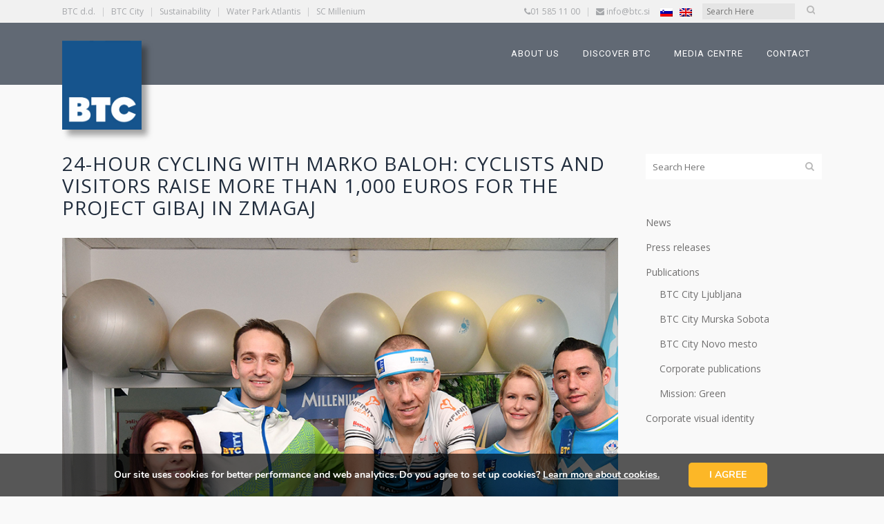

--- FILE ---
content_type: text/html; charset=UTF-8
request_url: https://www.btc.si/en/press-releases/2018/02/24-hour-cycling-marko-baloh-cyclists-visitors-raise-1000-euros-project-gibaj-zmagaj/
body_size: 27282
content:
<!DOCTYPE html>
<html lang="en-US">
<head>
	<meta charset="UTF-8" />
	
				<meta name="viewport" content="width=device-width,initial-scale=1,user-scalable=no">
		
	<link rel="profile" href="http://gmpg.org/xfn/11" />
	<link rel="pingback" href="https://www.btc.si/xmlrpc.php" />

	<meta name='robots' content='index, follow, max-image-preview:large, max-snippet:-1, max-video-preview:-1' />
	<style>img:is([sizes="auto" i], [sizes^="auto," i]) { contain-intrinsic-size: 3000px 1500px }</style>
	<link rel="alternate" hreflang="sl-si" href="https://www.btc.si/sporocila-za-medije/2018/01/kolesarji-obiskovalci-24-urnega-kolesarjenja-z-markom-balohom-zbrali-vec-kot-1-000-evrov-za-projekt-gibaj-zmagaj/" />
<link rel="alternate" hreflang="en-us" href="https://www.btc.si/en/press-releases/2018/02/24-hour-cycling-marko-baloh-cyclists-visitors-raise-1000-euros-project-gibaj-zmagaj/" />
<link rel="alternate" hreflang="x-default" href="https://www.btc.si/sporocila-za-medije/2018/01/kolesarji-obiskovalci-24-urnega-kolesarjenja-z-markom-balohom-zbrali-vec-kot-1-000-evrov-za-projekt-gibaj-zmagaj/" />

	<!-- This site is optimized with the Yoast SEO plugin v25.2 - https://yoast.com/wordpress/plugins/seo/ -->
	<title>24-hour cycling with Marko Baloh: cyclists and visitors raise more than 1,000 Euros for the project Gibaj in zmagaj - BTC d.d.</title>
	<link rel="canonical" href="https://www.btc.si/en/press-releases/2018/02/24-hour-cycling-marko-baloh-cyclists-visitors-raise-1000-euros-project-gibaj-zmagaj/" />
	<meta property="og:locale" content="en_US" />
	<meta property="og:type" content="article" />
	<meta property="og:title" content="24-hour cycling with Marko Baloh: cyclists and visitors raise more than 1,000 Euros for the project Gibaj in zmagaj - BTC d.d." />
	<meta property="og:description" content="BTC City Ljubljana je obiskala evropska komisarka za digitalno gospodarstvo in družbo Marija Gabriel skupaj z ministrom za javno upravo gospodom Borisom Koprivnikarjem." />
	<meta property="og:url" content="https://www.btc.si/en/press-releases/2018/02/24-hour-cycling-marko-baloh-cyclists-visitors-raise-1000-euros-project-gibaj-zmagaj/" />
	<meta property="og:site_name" content="BTC d.d." />
	<meta property="article:published_time" content="2018-02-09T07:35:46+00:00" />
	<meta property="article:modified_time" content="2018-02-09T07:38:53+00:00" />
	<meta property="og:image" content="https://www.btc.si/wp-content/uploads/2018/01/Baloh24-2018-500.png" />
	<meta property="og:image:width" content="900" />
	<meta property="og:image:height" content="900" />
	<meta property="og:image:type" content="image/png" />
	<meta name="author" content="Polja Pretnar" />
	<meta name="twitter:card" content="summary_large_image" />
	<meta name="twitter:label1" content="Written by" />
	<meta name="twitter:data1" content="Polja Pretnar" />
	<meta name="twitter:label2" content="Est. reading time" />
	<meta name="twitter:data2" content="3 minutes" />
	<script type="application/ld+json" class="yoast-schema-graph">{"@context":"https://schema.org","@graph":[{"@type":"WebPage","@id":"https://www.btc.si/en/press-releases/2018/02/24-hour-cycling-marko-baloh-cyclists-visitors-raise-1000-euros-project-gibaj-zmagaj/","url":"https://www.btc.si/en/press-releases/2018/02/24-hour-cycling-marko-baloh-cyclists-visitors-raise-1000-euros-project-gibaj-zmagaj/","name":"24-hour cycling with Marko Baloh: cyclists and visitors raise more than 1,000 Euros for the project Gibaj in zmagaj - BTC d.d.","isPartOf":{"@id":"https://www.btc.si/#website"},"primaryImageOfPage":{"@id":"https://www.btc.si/en/press-releases/2018/02/24-hour-cycling-marko-baloh-cyclists-visitors-raise-1000-euros-project-gibaj-zmagaj/#primaryimage"},"image":{"@id":"https://www.btc.si/en/press-releases/2018/02/24-hour-cycling-marko-baloh-cyclists-visitors-raise-1000-euros-project-gibaj-zmagaj/#primaryimage"},"thumbnailUrl":"https://www.btc.si/wp-content/uploads/2018/01/Baloh24-2018-500.png","datePublished":"2018-02-09T07:35:46+00:00","dateModified":"2018-02-09T07:38:53+00:00","author":{"@id":"https://www.btc.si/#/schema/person/06df89cc8e7b319aa2e038b3b17a1619"},"breadcrumb":{"@id":"https://www.btc.si/en/press-releases/2018/02/24-hour-cycling-marko-baloh-cyclists-visitors-raise-1000-euros-project-gibaj-zmagaj/#breadcrumb"},"inLanguage":"en-US","potentialAction":[{"@type":"ReadAction","target":["https://www.btc.si/en/press-releases/2018/02/24-hour-cycling-marko-baloh-cyclists-visitors-raise-1000-euros-project-gibaj-zmagaj/"]}]},{"@type":"ImageObject","inLanguage":"en-US","@id":"https://www.btc.si/en/press-releases/2018/02/24-hour-cycling-marko-baloh-cyclists-visitors-raise-1000-euros-project-gibaj-zmagaj/#primaryimage","url":"https://www.btc.si/wp-content/uploads/2018/01/Baloh24-2018-500.png","contentUrl":"https://www.btc.si/wp-content/uploads/2018/01/Baloh24-2018-500.png","width":900,"height":900},{"@type":"BreadcrumbList","@id":"https://www.btc.si/en/press-releases/2018/02/24-hour-cycling-marko-baloh-cyclists-visitors-raise-1000-euros-project-gibaj-zmagaj/#breadcrumb","itemListElement":[{"@type":"ListItem","position":1,"name":"Home","item":"https://www.btc.si/en/"},{"@type":"ListItem","position":2,"name":"24-hour cycling with Marko Baloh: cyclists and visitors raise more than 1,000 Euros for the project Gibaj in zmagaj"}]},{"@type":"WebSite","@id":"https://www.btc.si/#website","url":"https://www.btc.si/","name":"BTC d.d.","description":"dinamična, inovativna, odprta in moderna družba, povezana s tradicijo vrednot in v sozvočju s stalnim napredkom v korist gospodarskega razvoja, okolja in družbe.","potentialAction":[{"@type":"SearchAction","target":{"@type":"EntryPoint","urlTemplate":"https://www.btc.si/?s={search_term_string}"},"query-input":{"@type":"PropertyValueSpecification","valueRequired":true,"valueName":"search_term_string"}}],"inLanguage":"en-US"},{"@type":"Person","@id":"https://www.btc.si/#/schema/person/06df89cc8e7b319aa2e038b3b17a1619","name":"Polja Pretnar","image":{"@type":"ImageObject","inLanguage":"en-US","@id":"https://www.btc.si/#/schema/person/image/","url":"https://secure.gravatar.com/avatar/6bf494a95c860c7851705935a9f8e286d54f1e60cf9634db3ae33e4794605ba7?s=96&d=mm&r=g","contentUrl":"https://secure.gravatar.com/avatar/6bf494a95c860c7851705935a9f8e286d54f1e60cf9634db3ae33e4794605ba7?s=96&d=mm&r=g","caption":"Polja Pretnar"}}]}</script>
	<!-- / Yoast SEO plugin. -->


<link rel='dns-prefetch' href='//fonts.googleapis.com' />
<link rel="alternate" type="application/rss+xml" title="BTC d.d. &raquo; Feed" href="https://www.btc.si/en/feed/" />
<link rel="alternate" type="application/rss+xml" title="BTC d.d. &raquo; Comments Feed" href="https://www.btc.si/en/comments/feed/" />
<link rel="alternate" type="application/rss+xml" title="BTC d.d. &raquo; 24-hour cycling with Marko Baloh: cyclists and visitors raise more than 1,000 Euros for the project Gibaj in zmagaj Comments Feed" href="https://www.btc.si/en/press-releases/2018/02/24-hour-cycling-marko-baloh-cyclists-visitors-raise-1000-euros-project-gibaj-zmagaj/feed/" />
<script type="text/javascript">
/* <![CDATA[ */
window._wpemojiSettings = {"baseUrl":"https:\/\/s.w.org\/images\/core\/emoji\/16.0.1\/72x72\/","ext":".png","svgUrl":"https:\/\/s.w.org\/images\/core\/emoji\/16.0.1\/svg\/","svgExt":".svg","source":{"wpemoji":"https:\/\/www.btc.si\/wp-includes\/js\/wp-emoji.js?ver=6.8.3","twemoji":"https:\/\/www.btc.si\/wp-includes\/js\/twemoji.js?ver=6.8.3"}};
/**
 * @output wp-includes/js/wp-emoji-loader.js
 */

/**
 * Emoji Settings as exported in PHP via _print_emoji_detection_script().
 * @typedef WPEmojiSettings
 * @type {object}
 * @property {?object} source
 * @property {?string} source.concatemoji
 * @property {?string} source.twemoji
 * @property {?string} source.wpemoji
 * @property {?boolean} DOMReady
 * @property {?Function} readyCallback
 */

/**
 * Support tests.
 * @typedef SupportTests
 * @type {object}
 * @property {?boolean} flag
 * @property {?boolean} emoji
 */

/**
 * IIFE to detect emoji support and load Twemoji if needed.
 *
 * @param {Window} window
 * @param {Document} document
 * @param {WPEmojiSettings} settings
 */
( function wpEmojiLoader( window, document, settings ) {
	if ( typeof Promise === 'undefined' ) {
		return;
	}

	var sessionStorageKey = 'wpEmojiSettingsSupports';
	var tests = [ 'flag', 'emoji' ];

	/**
	 * Checks whether the browser supports offloading to a Worker.
	 *
	 * @since 6.3.0
	 *
	 * @private
	 *
	 * @returns {boolean}
	 */
	function supportsWorkerOffloading() {
		return (
			typeof Worker !== 'undefined' &&
			typeof OffscreenCanvas !== 'undefined' &&
			typeof URL !== 'undefined' &&
			URL.createObjectURL &&
			typeof Blob !== 'undefined'
		);
	}

	/**
	 * @typedef SessionSupportTests
	 * @type {object}
	 * @property {number} timestamp
	 * @property {SupportTests} supportTests
	 */

	/**
	 * Get support tests from session.
	 *
	 * @since 6.3.0
	 *
	 * @private
	 *
	 * @returns {?SupportTests} Support tests, or null if not set or older than 1 week.
	 */
	function getSessionSupportTests() {
		try {
			/** @type {SessionSupportTests} */
			var item = JSON.parse(
				sessionStorage.getItem( sessionStorageKey )
			);
			if (
				typeof item === 'object' &&
				typeof item.timestamp === 'number' &&
				new Date().valueOf() < item.timestamp + 604800 && // Note: Number is a week in seconds.
				typeof item.supportTests === 'object'
			) {
				return item.supportTests;
			}
		} catch ( e ) {}
		return null;
	}

	/**
	 * Persist the supports in session storage.
	 *
	 * @since 6.3.0
	 *
	 * @private
	 *
	 * @param {SupportTests} supportTests Support tests.
	 */
	function setSessionSupportTests( supportTests ) {
		try {
			/** @type {SessionSupportTests} */
			var item = {
				supportTests: supportTests,
				timestamp: new Date().valueOf()
			};

			sessionStorage.setItem(
				sessionStorageKey,
				JSON.stringify( item )
			);
		} catch ( e ) {}
	}

	/**
	 * Checks if two sets of Emoji characters render the same visually.
	 *
	 * This is used to determine if the browser is rendering an emoji with multiple data points
	 * correctly. set1 is the emoji in the correct form, using a zero-width joiner. set2 is the emoji
	 * in the incorrect form, using a zero-width space. If the two sets render the same, then the browser
	 * does not support the emoji correctly.
	 *
	 * This function may be serialized to run in a Worker. Therefore, it cannot refer to variables from the containing
	 * scope. Everything must be passed by parameters.
	 *
	 * @since 4.9.0
	 *
	 * @private
	 *
	 * @param {CanvasRenderingContext2D} context 2D Context.
	 * @param {string} set1 Set of Emoji to test.
	 * @param {string} set2 Set of Emoji to test.
	 *
	 * @return {boolean} True if the two sets render the same.
	 */
	function emojiSetsRenderIdentically( context, set1, set2 ) {
		// Cleanup from previous test.
		context.clearRect( 0, 0, context.canvas.width, context.canvas.height );
		context.fillText( set1, 0, 0 );
		var rendered1 = new Uint32Array(
			context.getImageData(
				0,
				0,
				context.canvas.width,
				context.canvas.height
			).data
		);

		// Cleanup from previous test.
		context.clearRect( 0, 0, context.canvas.width, context.canvas.height );
		context.fillText( set2, 0, 0 );
		var rendered2 = new Uint32Array(
			context.getImageData(
				0,
				0,
				context.canvas.width,
				context.canvas.height
			).data
		);

		return rendered1.every( function ( rendered2Data, index ) {
			return rendered2Data === rendered2[ index ];
		} );
	}

	/**
	 * Checks if the center point of a single emoji is empty.
	 *
	 * This is used to determine if the browser is rendering an emoji with a single data point
	 * correctly. The center point of an incorrectly rendered emoji will be empty. A correctly
	 * rendered emoji will have a non-zero value at the center point.
	 *
	 * This function may be serialized to run in a Worker. Therefore, it cannot refer to variables from the containing
	 * scope. Everything must be passed by parameters.
	 *
	 * @since 6.8.2
	 *
	 * @private
	 *
	 * @param {CanvasRenderingContext2D} context 2D Context.
	 * @param {string} emoji Emoji to test.
	 *
	 * @return {boolean} True if the center point is empty.
	 */
	function emojiRendersEmptyCenterPoint( context, emoji ) {
		// Cleanup from previous test.
		context.clearRect( 0, 0, context.canvas.width, context.canvas.height );
		context.fillText( emoji, 0, 0 );

		// Test if the center point (16, 16) is empty (0,0,0,0).
		var centerPoint = context.getImageData(16, 16, 1, 1);
		for ( var i = 0; i < centerPoint.data.length; i++ ) {
			if ( centerPoint.data[ i ] !== 0 ) {
				// Stop checking the moment it's known not to be empty.
				return false;
			}
		}

		return true;
	}

	/**
	 * Determines if the browser properly renders Emoji that Twemoji can supplement.
	 *
	 * This function may be serialized to run in a Worker. Therefore, it cannot refer to variables from the containing
	 * scope. Everything must be passed by parameters.
	 *
	 * @since 4.2.0
	 *
	 * @private
	 *
	 * @param {CanvasRenderingContext2D} context 2D Context.
	 * @param {string} type Whether to test for support of "flag" or "emoji".
	 * @param {Function} emojiSetsRenderIdentically Reference to emojiSetsRenderIdentically function, needed due to minification.
	 * @param {Function} emojiRendersEmptyCenterPoint Reference to emojiRendersEmptyCenterPoint function, needed due to minification.
	 *
	 * @return {boolean} True if the browser can render emoji, false if it cannot.
	 */
	function browserSupportsEmoji( context, type, emojiSetsRenderIdentically, emojiRendersEmptyCenterPoint ) {
		var isIdentical;

		switch ( type ) {
			case 'flag':
				/*
				 * Test for Transgender flag compatibility. Added in Unicode 13.
				 *
				 * To test for support, we try to render it, and compare the rendering to how it would look if
				 * the browser doesn't render it correctly (white flag emoji + transgender symbol).
				 */
				isIdentical = emojiSetsRenderIdentically(
					context,
					'\uD83C\uDFF3\uFE0F\u200D\u26A7\uFE0F', // as a zero-width joiner sequence
					'\uD83C\uDFF3\uFE0F\u200B\u26A7\uFE0F' // separated by a zero-width space
				);

				if ( isIdentical ) {
					return false;
				}

				/*
				 * Test for Sark flag compatibility. This is the least supported of the letter locale flags,
				 * so gives us an easy test for full support.
				 *
				 * To test for support, we try to render it, and compare the rendering to how it would look if
				 * the browser doesn't render it correctly ([C] + [Q]).
				 */
				isIdentical = emojiSetsRenderIdentically(
					context,
					'\uD83C\uDDE8\uD83C\uDDF6', // as the sequence of two code points
					'\uD83C\uDDE8\u200B\uD83C\uDDF6' // as the two code points separated by a zero-width space
				);

				if ( isIdentical ) {
					return false;
				}

				/*
				 * Test for English flag compatibility. England is a country in the United Kingdom, it
				 * does not have a two letter locale code but rather a five letter sub-division code.
				 *
				 * To test for support, we try to render it, and compare the rendering to how it would look if
				 * the browser doesn't render it correctly (black flag emoji + [G] + [B] + [E] + [N] + [G]).
				 */
				isIdentical = emojiSetsRenderIdentically(
					context,
					// as the flag sequence
					'\uD83C\uDFF4\uDB40\uDC67\uDB40\uDC62\uDB40\uDC65\uDB40\uDC6E\uDB40\uDC67\uDB40\uDC7F',
					// with each code point separated by a zero-width space
					'\uD83C\uDFF4\u200B\uDB40\uDC67\u200B\uDB40\uDC62\u200B\uDB40\uDC65\u200B\uDB40\uDC6E\u200B\uDB40\uDC67\u200B\uDB40\uDC7F'
				);

				return ! isIdentical;
			case 'emoji':
				/*
				 * Does Emoji 16.0 cause the browser to go splat?
				 *
				 * To test for Emoji 16.0 support, try to render a new emoji: Splatter.
				 *
				 * The splatter emoji is a single code point emoji. Testing for browser support
				 * required testing the center point of the emoji to see if it is empty.
				 *
				 * 0xD83E 0xDEDF (\uD83E\uDEDF) == 🫟 Splatter.
				 *
				 * When updating this test, please ensure that the emoji is either a single code point
				 * or switch to using the emojiSetsRenderIdentically function and testing with a zero-width
				 * joiner vs a zero-width space.
				 */
				var notSupported = emojiRendersEmptyCenterPoint( context, '\uD83E\uDEDF' );
				return ! notSupported;
		}

		return false;
	}

	/**
	 * Checks emoji support tests.
	 *
	 * This function may be serialized to run in a Worker. Therefore, it cannot refer to variables from the containing
	 * scope. Everything must be passed by parameters.
	 *
	 * @since 6.3.0
	 *
	 * @private
	 *
	 * @param {string[]} tests Tests.
	 * @param {Function} browserSupportsEmoji Reference to browserSupportsEmoji function, needed due to minification.
	 * @param {Function} emojiSetsRenderIdentically Reference to emojiSetsRenderIdentically function, needed due to minification.
	 * @param {Function} emojiRendersEmptyCenterPoint Reference to emojiRendersEmptyCenterPoint function, needed due to minification.
	 *
	 * @return {SupportTests} Support tests.
	 */
	function testEmojiSupports( tests, browserSupportsEmoji, emojiSetsRenderIdentically, emojiRendersEmptyCenterPoint ) {
		var canvas;
		if (
			typeof WorkerGlobalScope !== 'undefined' &&
			self instanceof WorkerGlobalScope
		) {
			canvas = new OffscreenCanvas( 300, 150 ); // Dimensions are default for HTMLCanvasElement.
		} else {
			canvas = document.createElement( 'canvas' );
		}

		var context = canvas.getContext( '2d', { willReadFrequently: true } );

		/*
		 * Chrome on OS X added native emoji rendering in M41. Unfortunately,
		 * it doesn't work when the font is bolder than 500 weight. So, we
		 * check for bold rendering support to avoid invisible emoji in Chrome.
		 */
		context.textBaseline = 'top';
		context.font = '600 32px Arial';

		var supports = {};
		tests.forEach( function ( test ) {
			supports[ test ] = browserSupportsEmoji( context, test, emojiSetsRenderIdentically, emojiRendersEmptyCenterPoint );
		} );
		return supports;
	}

	/**
	 * Adds a script to the head of the document.
	 *
	 * @ignore
	 *
	 * @since 4.2.0
	 *
	 * @param {string} src The url where the script is located.
	 *
	 * @return {void}
	 */
	function addScript( src ) {
		var script = document.createElement( 'script' );
		script.src = src;
		script.defer = true;
		document.head.appendChild( script );
	}

	settings.supports = {
		everything: true,
		everythingExceptFlag: true
	};

	// Create a promise for DOMContentLoaded since the worker logic may finish after the event has fired.
	var domReadyPromise = new Promise( function ( resolve ) {
		document.addEventListener( 'DOMContentLoaded', resolve, {
			once: true
		} );
	} );

	// Obtain the emoji support from the browser, asynchronously when possible.
	new Promise( function ( resolve ) {
		var supportTests = getSessionSupportTests();
		if ( supportTests ) {
			resolve( supportTests );
			return;
		}

		if ( supportsWorkerOffloading() ) {
			try {
				// Note that the functions are being passed as arguments due to minification.
				var workerScript =
					'postMessage(' +
					testEmojiSupports.toString() +
					'(' +
					[
						JSON.stringify( tests ),
						browserSupportsEmoji.toString(),
						emojiSetsRenderIdentically.toString(),
						emojiRendersEmptyCenterPoint.toString()
					].join( ',' ) +
					'));';
				var blob = new Blob( [ workerScript ], {
					type: 'text/javascript'
				} );
				var worker = new Worker( URL.createObjectURL( blob ), { name: 'wpTestEmojiSupports' } );
				worker.onmessage = function ( event ) {
					supportTests = event.data;
					setSessionSupportTests( supportTests );
					worker.terminate();
					resolve( supportTests );
				};
				return;
			} catch ( e ) {}
		}

		supportTests = testEmojiSupports( tests, browserSupportsEmoji, emojiSetsRenderIdentically, emojiRendersEmptyCenterPoint );
		setSessionSupportTests( supportTests );
		resolve( supportTests );
	} )
		// Once the browser emoji support has been obtained from the session, finalize the settings.
		.then( function ( supportTests ) {
			/*
			 * Tests the browser support for flag emojis and other emojis, and adjusts the
			 * support settings accordingly.
			 */
			for ( var test in supportTests ) {
				settings.supports[ test ] = supportTests[ test ];

				settings.supports.everything =
					settings.supports.everything && settings.supports[ test ];

				if ( 'flag' !== test ) {
					settings.supports.everythingExceptFlag =
						settings.supports.everythingExceptFlag &&
						settings.supports[ test ];
				}
			}

			settings.supports.everythingExceptFlag =
				settings.supports.everythingExceptFlag &&
				! settings.supports.flag;

			// Sets DOMReady to false and assigns a ready function to settings.
			settings.DOMReady = false;
			settings.readyCallback = function () {
				settings.DOMReady = true;
			};
		} )
		.then( function () {
			return domReadyPromise;
		} )
		.then( function () {
			// When the browser can not render everything we need to load a polyfill.
			if ( ! settings.supports.everything ) {
				settings.readyCallback();

				var src = settings.source || {};

				if ( src.concatemoji ) {
					addScript( src.concatemoji );
				} else if ( src.wpemoji && src.twemoji ) {
					addScript( src.twemoji );
					addScript( src.wpemoji );
				}
			}
		} );
} )( window, document, window._wpemojiSettings );

/* ]]> */
</script>
<style id='wp-emoji-styles-inline-css' type='text/css'>

	img.wp-smiley, img.emoji {
		display: inline !important;
		border: none !important;
		box-shadow: none !important;
		height: 1em !important;
		width: 1em !important;
		margin: 0 0.07em !important;
		vertical-align: -0.1em !important;
		background: none !important;
		padding: 0 !important;
	}
</style>
<link rel='stylesheet' id='wp-block-library-css' href='https://www.btc.si/wp-includes/css/dist/block-library/style.css?ver=6.8.3' type='text/css' media='all' />
<style id='classic-theme-styles-inline-css' type='text/css'>
/**
 * These rules are needed for backwards compatibility.
 * They should match the button element rules in the base theme.json file.
 */
.wp-block-button__link {
	color: #ffffff;
	background-color: #32373c;
	border-radius: 9999px; /* 100% causes an oval, but any explicit but really high value retains the pill shape. */

	/* This needs a low specificity so it won't override the rules from the button element if defined in theme.json. */
	box-shadow: none;
	text-decoration: none;

	/* The extra 2px are added to size solids the same as the outline versions.*/
	padding: calc(0.667em + 2px) calc(1.333em + 2px);

	font-size: 1.125em;
}

.wp-block-file__button {
	background: #32373c;
	color: #ffffff;
	text-decoration: none;
}

</style>
<style id='global-styles-inline-css' type='text/css'>
:root{--wp--preset--aspect-ratio--square: 1;--wp--preset--aspect-ratio--4-3: 4/3;--wp--preset--aspect-ratio--3-4: 3/4;--wp--preset--aspect-ratio--3-2: 3/2;--wp--preset--aspect-ratio--2-3: 2/3;--wp--preset--aspect-ratio--16-9: 16/9;--wp--preset--aspect-ratio--9-16: 9/16;--wp--preset--color--black: #000000;--wp--preset--color--cyan-bluish-gray: #abb8c3;--wp--preset--color--white: #ffffff;--wp--preset--color--pale-pink: #f78da7;--wp--preset--color--vivid-red: #cf2e2e;--wp--preset--color--luminous-vivid-orange: #ff6900;--wp--preset--color--luminous-vivid-amber: #fcb900;--wp--preset--color--light-green-cyan: #7bdcb5;--wp--preset--color--vivid-green-cyan: #00d084;--wp--preset--color--pale-cyan-blue: #8ed1fc;--wp--preset--color--vivid-cyan-blue: #0693e3;--wp--preset--color--vivid-purple: #9b51e0;--wp--preset--gradient--vivid-cyan-blue-to-vivid-purple: linear-gradient(135deg,rgba(6,147,227,1) 0%,rgb(155,81,224) 100%);--wp--preset--gradient--light-green-cyan-to-vivid-green-cyan: linear-gradient(135deg,rgb(122,220,180) 0%,rgb(0,208,130) 100%);--wp--preset--gradient--luminous-vivid-amber-to-luminous-vivid-orange: linear-gradient(135deg,rgba(252,185,0,1) 0%,rgba(255,105,0,1) 100%);--wp--preset--gradient--luminous-vivid-orange-to-vivid-red: linear-gradient(135deg,rgba(255,105,0,1) 0%,rgb(207,46,46) 100%);--wp--preset--gradient--very-light-gray-to-cyan-bluish-gray: linear-gradient(135deg,rgb(238,238,238) 0%,rgb(169,184,195) 100%);--wp--preset--gradient--cool-to-warm-spectrum: linear-gradient(135deg,rgb(74,234,220) 0%,rgb(151,120,209) 20%,rgb(207,42,186) 40%,rgb(238,44,130) 60%,rgb(251,105,98) 80%,rgb(254,248,76) 100%);--wp--preset--gradient--blush-light-purple: linear-gradient(135deg,rgb(255,206,236) 0%,rgb(152,150,240) 100%);--wp--preset--gradient--blush-bordeaux: linear-gradient(135deg,rgb(254,205,165) 0%,rgb(254,45,45) 50%,rgb(107,0,62) 100%);--wp--preset--gradient--luminous-dusk: linear-gradient(135deg,rgb(255,203,112) 0%,rgb(199,81,192) 50%,rgb(65,88,208) 100%);--wp--preset--gradient--pale-ocean: linear-gradient(135deg,rgb(255,245,203) 0%,rgb(182,227,212) 50%,rgb(51,167,181) 100%);--wp--preset--gradient--electric-grass: linear-gradient(135deg,rgb(202,248,128) 0%,rgb(113,206,126) 100%);--wp--preset--gradient--midnight: linear-gradient(135deg,rgb(2,3,129) 0%,rgb(40,116,252) 100%);--wp--preset--font-size--small: 13px;--wp--preset--font-size--medium: 20px;--wp--preset--font-size--large: 36px;--wp--preset--font-size--x-large: 42px;--wp--preset--spacing--20: 0.44rem;--wp--preset--spacing--30: 0.67rem;--wp--preset--spacing--40: 1rem;--wp--preset--spacing--50: 1.5rem;--wp--preset--spacing--60: 2.25rem;--wp--preset--spacing--70: 3.38rem;--wp--preset--spacing--80: 5.06rem;--wp--preset--shadow--natural: 6px 6px 9px rgba(0, 0, 0, 0.2);--wp--preset--shadow--deep: 12px 12px 50px rgba(0, 0, 0, 0.4);--wp--preset--shadow--sharp: 6px 6px 0px rgba(0, 0, 0, 0.2);--wp--preset--shadow--outlined: 6px 6px 0px -3px rgba(255, 255, 255, 1), 6px 6px rgba(0, 0, 0, 1);--wp--preset--shadow--crisp: 6px 6px 0px rgba(0, 0, 0, 1);}:where(.is-layout-flex){gap: 0.5em;}:where(.is-layout-grid){gap: 0.5em;}body .is-layout-flex{display: flex;}.is-layout-flex{flex-wrap: wrap;align-items: center;}.is-layout-flex > :is(*, div){margin: 0;}body .is-layout-grid{display: grid;}.is-layout-grid > :is(*, div){margin: 0;}:where(.wp-block-columns.is-layout-flex){gap: 2em;}:where(.wp-block-columns.is-layout-grid){gap: 2em;}:where(.wp-block-post-template.is-layout-flex){gap: 1.25em;}:where(.wp-block-post-template.is-layout-grid){gap: 1.25em;}.has-black-color{color: var(--wp--preset--color--black) !important;}.has-cyan-bluish-gray-color{color: var(--wp--preset--color--cyan-bluish-gray) !important;}.has-white-color{color: var(--wp--preset--color--white) !important;}.has-pale-pink-color{color: var(--wp--preset--color--pale-pink) !important;}.has-vivid-red-color{color: var(--wp--preset--color--vivid-red) !important;}.has-luminous-vivid-orange-color{color: var(--wp--preset--color--luminous-vivid-orange) !important;}.has-luminous-vivid-amber-color{color: var(--wp--preset--color--luminous-vivid-amber) !important;}.has-light-green-cyan-color{color: var(--wp--preset--color--light-green-cyan) !important;}.has-vivid-green-cyan-color{color: var(--wp--preset--color--vivid-green-cyan) !important;}.has-pale-cyan-blue-color{color: var(--wp--preset--color--pale-cyan-blue) !important;}.has-vivid-cyan-blue-color{color: var(--wp--preset--color--vivid-cyan-blue) !important;}.has-vivid-purple-color{color: var(--wp--preset--color--vivid-purple) !important;}.has-black-background-color{background-color: var(--wp--preset--color--black) !important;}.has-cyan-bluish-gray-background-color{background-color: var(--wp--preset--color--cyan-bluish-gray) !important;}.has-white-background-color{background-color: var(--wp--preset--color--white) !important;}.has-pale-pink-background-color{background-color: var(--wp--preset--color--pale-pink) !important;}.has-vivid-red-background-color{background-color: var(--wp--preset--color--vivid-red) !important;}.has-luminous-vivid-orange-background-color{background-color: var(--wp--preset--color--luminous-vivid-orange) !important;}.has-luminous-vivid-amber-background-color{background-color: var(--wp--preset--color--luminous-vivid-amber) !important;}.has-light-green-cyan-background-color{background-color: var(--wp--preset--color--light-green-cyan) !important;}.has-vivid-green-cyan-background-color{background-color: var(--wp--preset--color--vivid-green-cyan) !important;}.has-pale-cyan-blue-background-color{background-color: var(--wp--preset--color--pale-cyan-blue) !important;}.has-vivid-cyan-blue-background-color{background-color: var(--wp--preset--color--vivid-cyan-blue) !important;}.has-vivid-purple-background-color{background-color: var(--wp--preset--color--vivid-purple) !important;}.has-black-border-color{border-color: var(--wp--preset--color--black) !important;}.has-cyan-bluish-gray-border-color{border-color: var(--wp--preset--color--cyan-bluish-gray) !important;}.has-white-border-color{border-color: var(--wp--preset--color--white) !important;}.has-pale-pink-border-color{border-color: var(--wp--preset--color--pale-pink) !important;}.has-vivid-red-border-color{border-color: var(--wp--preset--color--vivid-red) !important;}.has-luminous-vivid-orange-border-color{border-color: var(--wp--preset--color--luminous-vivid-orange) !important;}.has-luminous-vivid-amber-border-color{border-color: var(--wp--preset--color--luminous-vivid-amber) !important;}.has-light-green-cyan-border-color{border-color: var(--wp--preset--color--light-green-cyan) !important;}.has-vivid-green-cyan-border-color{border-color: var(--wp--preset--color--vivid-green-cyan) !important;}.has-pale-cyan-blue-border-color{border-color: var(--wp--preset--color--pale-cyan-blue) !important;}.has-vivid-cyan-blue-border-color{border-color: var(--wp--preset--color--vivid-cyan-blue) !important;}.has-vivid-purple-border-color{border-color: var(--wp--preset--color--vivid-purple) !important;}.has-vivid-cyan-blue-to-vivid-purple-gradient-background{background: var(--wp--preset--gradient--vivid-cyan-blue-to-vivid-purple) !important;}.has-light-green-cyan-to-vivid-green-cyan-gradient-background{background: var(--wp--preset--gradient--light-green-cyan-to-vivid-green-cyan) !important;}.has-luminous-vivid-amber-to-luminous-vivid-orange-gradient-background{background: var(--wp--preset--gradient--luminous-vivid-amber-to-luminous-vivid-orange) !important;}.has-luminous-vivid-orange-to-vivid-red-gradient-background{background: var(--wp--preset--gradient--luminous-vivid-orange-to-vivid-red) !important;}.has-very-light-gray-to-cyan-bluish-gray-gradient-background{background: var(--wp--preset--gradient--very-light-gray-to-cyan-bluish-gray) !important;}.has-cool-to-warm-spectrum-gradient-background{background: var(--wp--preset--gradient--cool-to-warm-spectrum) !important;}.has-blush-light-purple-gradient-background{background: var(--wp--preset--gradient--blush-light-purple) !important;}.has-blush-bordeaux-gradient-background{background: var(--wp--preset--gradient--blush-bordeaux) !important;}.has-luminous-dusk-gradient-background{background: var(--wp--preset--gradient--luminous-dusk) !important;}.has-pale-ocean-gradient-background{background: var(--wp--preset--gradient--pale-ocean) !important;}.has-electric-grass-gradient-background{background: var(--wp--preset--gradient--electric-grass) !important;}.has-midnight-gradient-background{background: var(--wp--preset--gradient--midnight) !important;}.has-small-font-size{font-size: var(--wp--preset--font-size--small) !important;}.has-medium-font-size{font-size: var(--wp--preset--font-size--medium) !important;}.has-large-font-size{font-size: var(--wp--preset--font-size--large) !important;}.has-x-large-font-size{font-size: var(--wp--preset--font-size--x-large) !important;}
:where(.wp-block-post-template.is-layout-flex){gap: 1.25em;}:where(.wp-block-post-template.is-layout-grid){gap: 1.25em;}
:where(.wp-block-columns.is-layout-flex){gap: 2em;}:where(.wp-block-columns.is-layout-grid){gap: 2em;}
:root :where(.wp-block-pullquote){font-size: 1.5em;line-height: 1.6;}
</style>
<link rel='stylesheet' id='foobox-free-min-css' href='https://www.btc.si/wp-content/plugins/foobox-image-lightbox/free/css/foobox.free.min.css?ver=2.7.34' type='text/css' media='all' />
<link rel='stylesheet' id='wpa-css-css' href='https://www.btc.si/wp-content/plugins/honeypot/includes/css/wpa.css?ver=2.2.11' type='text/css' media='all' />
<link rel='stylesheet' id='wpex-google-fonts-css' href='//fonts.googleapis.com/css?family=Source+Sans+Pro%7COpen+Sans%7COpen+Sans&#038;ver=1.0.0' type='text/css' media='all' />
<link rel='stylesheet' id='wpex-ex_s_lick-css' href='https://www.btc.si/wp-content/plugins/wp-timelines/js/ex_s_lick/ex_s_lick.css?ver=6.8.3' type='text/css' media='all' />
<link rel='stylesheet' id='wpex-ex_s_lick-theme-css' href='https://www.btc.si/wp-content/plugins/wp-timelines/js/ex_s_lick/ex_s_lick-theme.css?ver=6.8.3' type='text/css' media='all' />
<link rel='stylesheet' id='wpex-timeline-animate-css' href='https://www.btc.si/wp-content/plugins/wp-timelines/css/animate.css?ver=6.8.3' type='text/css' media='all' />
<link rel='stylesheet' id='wpex-timeline-css-css' href='https://www.btc.si/wp-content/plugins/wp-timelines/css/style.css?ver=6.8.3' type='text/css' media='all' />
<link rel='stylesheet' id='wpex-timeline-sidebyside-css' href='https://www.btc.si/wp-content/plugins/wp-timelines/css/style-sidebyside.css?ver=6.8.3' type='text/css' media='all' />
<link rel='stylesheet' id='wpex-horiz-css-css' href='https://www.btc.si/wp-content/plugins/wp-timelines/css/horiz-style.css?ver=3.2' type='text/css' media='all' />
<link rel='stylesheet' id='wpex-timeline-dark-css-css' href='https://www.btc.si/wp-content/plugins/wp-timelines/css/dark.css?ver=6.8.3' type='text/css' media='all' />
<style id='wpex-timeline-dark-css-inline-css' type='text/css'>
    .wpex-timeline > li .wpex-timeline-icon .fa{font-weight: normal;}
    	.wpextl-loadicon,
    .wpextl-loadicon::before,
	.wpextl-loadicon::after{ border-left-color:#16548d}
    .wpex-filter > .fa,
    .wpex-endlabel.wpex-loadmore span, .wpex-tltitle.wpex-loadmore span, .wpex-loadmore .loadmore-timeline,
    .wpex-timeline-list.show-icon .wpex-timeline > li:after, .wpex-timeline-list.show-icon .wpex-timeline > li:first-child:before,
    .wpex-timeline-list.show-icon .wpex-timeline.style-center > li .wpex-content-left .wpex-leftdate,
    .wpex-timeline-list.show-icon li .wpex-timeline-icon .fa,
    .wpex .timeline-details .wptl-readmore > a:hover,
    .wpex-spinner > div,
    .wpex.horizontal-timeline .ex_s_lick-prev:hover, .wpex.horizontal-timeline .ex_s_lick-next:hover,
    .wpex.horizontal-timeline .horizontal-content .ex_s_lick-next:hover,
    .wpex.horizontal-timeline .horizontal-content .ex_s_lick-prev:hover,
    .wpex.horizontal-timeline .horizontal-nav li.ex_s_lick-current span.tl-point:before,
    .wpex.horizontal-timeline.tl-hozsteps .horizontal-nav li.ex_s_lick-current span.tl-point i,
    .timeline-navigation a.btn,
    .timeline-navigation div > a,
    .wpex.horizontal-timeline.ex-multi-item .horizontal-nav li .wpex_point:before,
    .wpex.horizontal-timeline.ex-multi-item .horizontal-nav li.ex_s_lick-current .wpex_point:before,
    .wpex.wpex-horizontal-3.ex-multi-item .horizontal-nav  h2 a,
    .wpex-timeline-list:not(.show-icon) .wptl-feature-name span,
    .wpex.horizontal-timeline.ex-multi-item:not(.wpex-horizontal-4) .horizontal-nav li span.wpex_point,
    .wpex.horizontal-timeline.ex-multi-item:not(.wpex-horizontal-4) .horizontal-nav li span.wpex_point,
    .show-wide_img .wpex-timeline > li .wpex-timeline-time span.tll-date,
    .wpex-timeline-list.show-bg.left-tl li .wpex-timeline-label .wpex-content-left .wpex-leftdate,
    .wpex-timeline-list.show-simple:not(.show-simple-bod) ul li .wpex-timeline-time .tll-date,
    .show-box-color .tlb-time,
    .sidebyside-tl.show-classic span.tll-date,
    .wptl-back-to-list a,
    .wpex.horizontal-timeline.ex-multi-item.wpex-horizontal-8 .hoz-tldate,
    .wpex.horizontal-timeline.ex-multi-item.wpex-horizontal-9 .wpex-timeline-label:before,
    .wpex-timeline > li .wpex-timeline-icon .fa{ background:#16548d}
    .wpex-timeline-list.show-icon li .wpex-timeline-icon .fa:before,
    .wpex-filter span.active,
    .wpex-timeline-list.show-simple.show-simple-bod ul li .wpex-timeline-time .tll-date,
    .wpex-timeline-list.show-simple .wptl-readmore-center a,
    .wpex.horizontal-timeline .ex_s_lick-prev, .wpex.horizontal-timeline .ex_s_lick-next,
    .wpex.horizontal-timeline.tl-hozsteps .horizontal-nav li.prev_item:not(.ex_s_lick-current) span.tl-point i,
    .wpex.horizontal-timeline.ex-multi-item .horizontal-nav li span.wpex_point i,
    .wpex-timeline-list.show-clean .wpex-timeline > li .wpex-timeline-label h2,
    .wpex-timeline-list.show-simple li .wpex-timeline-icon .fa:not(.no-icon):before,
    .wpex.horizontal-timeline .extl-hoz-sbs .horizontal-nav li span.tl-point i,
    .show-wide_img.left-tl .wpex-timeline > li .wpex-timeline-icon .fa:not(.no-icon):not(.icon-img):before,
    .wpex.wpex-horizontal-8.ex-multi-item li .wpextt_templates .wptl-readmore a,
    .wpex.horizontal-timeline.ex-multi-item.wpex-horizontal-9.wpex-horizontal-10 .hoz-tldate,
    .wpex-timeline > li .wpex-timeline-time span:last-child{ color:#16548d}
    .wpex .timeline-details .wptl-readmore > a,
    .wpex.horizontal-timeline .ex_s_lick-prev:hover, .wpex.horizontal-timeline .ex_s_lick-next:hover,
    .wpex.horizontal-timeline .horizontal-content .ex_s_lick-next:hover,
    .wpex.horizontal-timeline .horizontal-content .ex_s_lick-prev:hover,
    .wpex.horizontal-timeline .horizontal-nav li.ex_s_lick-current span.tl-point:before,
    .wpex.horizontal-timeline .ex_s_lick-prev, .wpex.horizontal-timeline .ex_s_lick-next,
    .wpex.horizontal-timeline .timeline-pos-select,
    .wpex.horizontal-timeline .horizontal-nav li.prev_item span.tl-point:before,
    .wpex.horizontal-timeline.tl-hozsteps .horizontal-nav li.ex_s_lick-current span.tl-point i,
    .wpex.horizontal-timeline.tl-hozsteps .timeline-hr, .wpex.horizontal-timeline.tl-hozsteps .timeline-pos-select,
    .wpex.horizontal-timeline.tl-hozsteps .horizontal-nav li.prev_item span.tl-point i,
    .wpex-timeline-list.left-tl.show-icon .wptl-feature-name,
    .wpex-timeline-list.show-icon .wptl-feature-name span,
    .wpex.horizontal-timeline.ex-multi-item .horizontal-nav li span.wpex_point i,
    .wpex.horizontal-timeline.ex-multi-item.wpex-horizontal-4 .wpextt_templates .wptl-readmore a,
    .wpex-timeline-list.show-box-color .style-center > li:nth-child(odd) .wpex-timeline-label,
	.wpex-timeline-list.show-box-color .style-center > li .wpex-timeline-label,
	.wpex-timeline-list.show-box-color .style-center > li:nth-child(odd) .wpex-timeline-icon .fa:after,
    #glightbox-body.extl-lb .gslide-description.description-right h3.lb-title:after,
    .wpex.horizontal-timeline.ex-multi-item .extl-hoz-sbs.style-7 .extl-sbd-details,
	.wpex-timeline-list.show-box-color li .wpex-timeline-icon i:after,
    .wpex.horizontal-timeline .extl-hoz-sbs .horizontal-nav li span.tl-point i,
    .wpex.horizontal-timeline.ex-multi-item.wpex-horizontal-8 .wpextt_templates >div,
    .wpex.horizontal-timeline .wpex-timeline-label .timeline-media .exwptl-left-bg,
    .wpex.wpex-horizontal-3.ex-multi-item .horizontal-nav .wpextt_templates .wptl-readmore a{border-color: #16548d;}
    .wpex-timeline > li .wpex-timeline-label:before,
    .show-wide_img .wpex-timeline > li .wpex-timeline-time span.tll-date:before, 
    .wpex-timeline > li .wpex-timeline-label:before,
    .wpex-timeline-list.show-wide_img.left-tl .wpex-timeline > li .wpex-timeline-time span.tll-date:before,
    .wpex-timeline-list.show-icon.show-bg .wpex-timeline > li .wpex-timeline-label:after,
    .wpex-timeline-list.show-icon .wpex-timeline.style-center > li .wpex-timeline-label:after
    {border-right-color: #16548d;}
    .wpex-filter span,
    .wpex-timeline > li .wpex-timeline-label{border-left-color: #16548d;}
    .wpex-timeline-list.show-wide_img .wpex-timeline > li .timeline-details,
    .wpex.horizontal-timeline.ex-multi-item.wpex-horizontal-8 .horizontal-nav .wpextt_templates .wptl-readmore,
    .wpex.horizontal-timeline.ex-multi-item:not(.wpex-horizontal-4) .horizontal-nav li span.wpex_point:after{border-top-color: #16548d;}
    .wpex.horizontal-timeline.ex-multi-item.wpex-horizontal-8 .hoz-tldate:before,
    .wpex.wpex-horizontal-3.ex-multi-item .wpex-timeline-label .timeline-details:after{border-bottom-color: #16548d;}
    @media (min-width: 768px){
        .wpex-timeline.style-center > li:nth-child(odd) .wpex-timeline-label{border-right-color: #16548d;}
        .show-wide_img .wpex-timeline > li:nth-child(even) .wpex-timeline-time span.tll-date:before,
        .wpex-timeline.style-center > li:nth-child(odd) .wpex-timeline-label:before,
        .wpex-timeline-list.show-icon .style-center > li:nth-child(odd) .wpex-timeline-label:after{border-left-color: #16548d;}
    }
		.wpex-timeline-list,
    .wpex .wptl-excerpt,
    .wpex-single-timeline,
    .glightbox-clean .gslide-desc,
    #glightbox-body.extl-lb .gslide-description.description-right p,
    .extl-hoz-sbd-ct,
	.wpex{font-family: "Open Sans", sans-serif;}
    .wpex-timeline-list,
    .wpex .wptl-excerpt,
    .wpex-single-timeline,
	.wpex,
    .wptl-filter-box select,
    .glightbox-clean .gslide-desc,
    .extl-hoz-sbd-ct,
    #glightbox-body.extl-lb .gslide-description.description-right p,
    .wpex-timeline > li .wpex-timeline-label{font-size:14px;}
	.wpex-single-timeline h1.tl-title,
	.wpex-timeline-list.show-icon li .wpex-content-left,
    .wpex-timeline-list .wptl-feature-name span,
    .wpex .wpex-dates a, .wpex h2, .wpex h2 a, .wpex .timeline-details h2,
    .wpex-timeline > li .wpex-timeline-time span:last-child,
    .extl-lb .gslide-description.description-right h3.lb-title,
    .wpex-timeline > li .wpex-timeline-label h2 a,
    .wpex.horizontal-timeline .extl-hoz-sbs h2 a, 
    .wpex.horizontal-timeline .wpex-timeline-label h2 a,
    #glightbox-body.extl-lb .gslide-description.description-right h3.lb-title,
    .wpex .timeline-details h2{
        font-family: "Open Sans", sans-serif;        color:#16548d;    }
	.timeline-media > a{display: inline-block; box-shadow: none;}
    .wpex-timeline > li .wpex-timeline-label h2 a,
    .wpex-timeline-icon > a,
    .wpex.horizontal-timeline .wpex-timeline-label h2 a,
    .timeline-media > a, time.wpex-timeline-time > a, .wpex-leftdate + a, a.img-left { pointer-events: none;} .wptl-readmore-center, .wptl-readmore { display: none !important;} 
    .wpex-timeline-list.left-tl.wptl-lightbox .wpex-leftdate + a,
    .wpex-timeline-list.wptl-lightbox a.img-left {
        pointer-events: auto;
    }
    .timeline-media img {
	height: 150px;
	width: 250px !important;
}
.wpex.horizontal-timeline.ex-multi-item.wpex-horizontal-11 .wpex-timeline-label .timeline-media {
	padding: 0;
}
.wpex.wpex-horizontal-8.ex-multi-item .wpextt_templates > div {
	border: none !important;
	box-shadow: 0 2px 2px 0 rgba(0,0,0,.14),0 3px 1px -2px rgba(0,0,0,.2),0 1px 5px 0 rgba(0,0,0,.12);
}
.timeline-media {
	line-height: 0;
}
.wp-timeline {
	height: 380px;
}
.wpex.horizontal-timeline.ex-multi-item.wpex-horizontal-11 .wpextt_templates > div {
	border-radius: 0;
}
.wpex.horizontal-timeline.ex-multi-item.wpex-horizontal-8 .wpex-timeline-label .timeline-details {
	padding-top: 0;
}
.hoz-tldate {
	font-size: 20px;
	font-weight: 500;
}
</style>
<link rel='stylesheet' id='wpml-legacy-horizontal-list-0-css' href='https://www.btc.si/wp-content/plugins/sitepress-multilingual-cms/templates/language-switchers/legacy-list-horizontal/style.min.css?ver=1' type='text/css' media='all' />
<link rel='stylesheet' id='mediaelement-css' href='https://www.btc.si/wp-includes/js/mediaelement/mediaelementplayer-legacy.min.css?ver=4.2.17' type='text/css' media='all' />
<link rel='stylesheet' id='wp-mediaelement-css' href='https://www.btc.si/wp-includes/js/mediaelement/wp-mediaelement.css?ver=6.8.3' type='text/css' media='all' />
<link rel='stylesheet' id='bridge-default-style-css' href='https://www.btc.si/wp-content/themes/bridge/style.css?ver=6.8.3' type='text/css' media='all' />
<link rel='stylesheet' id='bridge-qode-font_awesome-css' href='https://www.btc.si/wp-content/themes/bridge/css/font-awesome/css/font-awesome.min.css?ver=6.8.3' type='text/css' media='all' />
<link rel='stylesheet' id='bridge-qode-font_elegant-css' href='https://www.btc.si/wp-content/themes/bridge/css/elegant-icons/style.min.css?ver=6.8.3' type='text/css' media='all' />
<link rel='stylesheet' id='bridge-qode-linea_icons-css' href='https://www.btc.si/wp-content/themes/bridge/css/linea-icons/style.css?ver=6.8.3' type='text/css' media='all' />
<link rel='stylesheet' id='bridge-qode-dripicons-css' href='https://www.btc.si/wp-content/themes/bridge/css/dripicons/dripicons.css?ver=6.8.3' type='text/css' media='all' />
<link rel='stylesheet' id='bridge-qode-kiko-css' href='https://www.btc.si/wp-content/themes/bridge/css/kiko/kiko-all.css?ver=6.8.3' type='text/css' media='all' />
<link rel='stylesheet' id='bridge-qode-font_awesome_5-css' href='https://www.btc.si/wp-content/themes/bridge/css/font-awesome-5/css/font-awesome-5.min.css?ver=6.8.3' type='text/css' media='all' />
<link rel='stylesheet' id='bridge-stylesheet-css' href='https://www.btc.si/wp-content/themes/bridge/css/stylesheet.min.css?ver=6.8.3' type='text/css' media='all' />
<style id='bridge-stylesheet-inline-css' type='text/css'>
   .postid-9051.disabled_footer_top .footer_top_holder, .postid-9051.disabled_footer_bottom .footer_bottom_holder { display: none;}


</style>
<link rel='stylesheet' id='bridge-print-css' href='https://www.btc.si/wp-content/themes/bridge/css/print.css?ver=6.8.3' type='text/css' media='all' />
<link rel='stylesheet' id='bridge-style-dynamic-css' href='https://www.btc.si/wp-content/themes/bridge/css/style_dynamic.css?ver=1709209294' type='text/css' media='all' />
<link rel='stylesheet' id='bridge-responsive-css' href='https://www.btc.si/wp-content/themes/bridge/css/responsive.min.css?ver=6.8.3' type='text/css' media='all' />
<link rel='stylesheet' id='bridge-style-dynamic-responsive-css' href='https://www.btc.si/wp-content/themes/bridge/css/style_dynamic_responsive.css?ver=1709209294' type='text/css' media='all' />
<style id='bridge-style-dynamic-responsive-inline-css' type='text/css'>
#tl1 .t_line_node.active:after, #content #tl1 .t_line_node.active:after {}
#tl1 .item.item_node_hover:before, #content #tl1 .item.item_node_hover:before {
background:  #fcb727 !important;
}
#tl1 .item.item_node_hover:after, #content #tl1 .item.item_node_hover:after {
border-top-color: #fcb727 !important;
}
li#nav-menu-item-14297:empty {
	display: none;
}
.gumb-izvdir {
	display: block;
	width: auto;
	height: auto;
	line-height: 26px;
	padding: 0 15px;
	white-space: inherit;
	background-color: #fcb727 !important;
	color: #fff !important;
	font-weight: 700;
	text-align: center;
}
.wpb_gallery_slides .qode-image-slider-description{position:relative; padding: 10px 0;}
@media (max-width: 736px){
.bitcoinvideo .wpb_wrapper {width: 100% !important; }
.flexslider {margin: 0 0 0px;}
.media-img img{margin: 10px; width: 90%;}
}
.ex-gallery .qode_content_slider_item {
	margin-left: -1px;
	margin-right: 1px !important;
}
#nav-menu-item-16303 a, #nav-menu-item-16304 a {
	color: #fcb727;
}
</style>
<link rel='stylesheet' id='js_composer_front-css' href='https://www.btc.si/wp-content/plugins/js_composer/assets/css/js_composer.min.css?ver=8.4.1' type='text/css' media='all' />
<link rel='stylesheet' id='bridge-style-handle-google-fonts-css' href='https://fonts.googleapis.com/css?family=Raleway%3A100%2C200%2C300%2C400%2C500%2C600%2C700%2C800%2C900%2C100italic%2C300italic%2C400italic%2C700italic%7CRoboto%3A100%2C200%2C300%2C400%2C500%2C600%2C700%2C800%2C900%2C100italic%2C300italic%2C400italic%2C700italic%7COpen+Sans%3A100%2C200%2C300%2C400%2C500%2C600%2C700%2C800%2C900%2C100italic%2C300italic%2C400italic%2C700italic&#038;subset=latin%2Clatin-ext&#038;ver=1.0.0' type='text/css' media='all' />
<link rel='stylesheet' id='bridge-core-dashboard-style-css' href='https://www.btc.si/wp-content/plugins/bridge-core/modules/core-dashboard/assets/css/core-dashboard.min.css?ver=6.8.3' type='text/css' media='all' />
<link rel='stylesheet' id='childstyle-css' href='https://www.btc.si/wp-content/themes/btc-corporate/style.css?ver=6.8.3' type='text/css' media='all' />
<link rel='stylesheet' id='moove_gdpr_frontend-css' href='https://www.btc.si/wp-content/plugins/gdpr-cookie-compliance/dist/styles/gdpr-main.css?ver=4.16.1' type='text/css' media='all' />
<style id='moove_gdpr_frontend-inline-css' type='text/css'>
#moove_gdpr_cookie_modal,#moove_gdpr_cookie_info_bar,.gdpr_cookie_settings_shortcode_content{font-family:Nunito,sans-serif}#moove_gdpr_save_popup_settings_button{background-color:#373737;color:#fff}#moove_gdpr_save_popup_settings_button:hover{background-color:#000}#moove_gdpr_cookie_info_bar .moove-gdpr-info-bar-container .moove-gdpr-info-bar-content a.mgbutton,#moove_gdpr_cookie_info_bar .moove-gdpr-info-bar-container .moove-gdpr-info-bar-content button.mgbutton{background-color:#0C4DA2}#moove_gdpr_cookie_modal .moove-gdpr-modal-content .moove-gdpr-modal-footer-content .moove-gdpr-button-holder a.mgbutton,#moove_gdpr_cookie_modal .moove-gdpr-modal-content .moove-gdpr-modal-footer-content .moove-gdpr-button-holder button.mgbutton,.gdpr_cookie_settings_shortcode_content .gdpr-shr-button.button-green{background-color:#0C4DA2;border-color:#0C4DA2}#moove_gdpr_cookie_modal .moove-gdpr-modal-content .moove-gdpr-modal-footer-content .moove-gdpr-button-holder a.mgbutton:hover,#moove_gdpr_cookie_modal .moove-gdpr-modal-content .moove-gdpr-modal-footer-content .moove-gdpr-button-holder button.mgbutton:hover,.gdpr_cookie_settings_shortcode_content .gdpr-shr-button.button-green:hover{background-color:#fff;color:#0C4DA2}#moove_gdpr_cookie_modal .moove-gdpr-modal-content .moove-gdpr-modal-close i,#moove_gdpr_cookie_modal .moove-gdpr-modal-content .moove-gdpr-modal-close span.gdpr-icon{background-color:#0C4DA2;border:1px solid #0C4DA2}#moove_gdpr_cookie_info_bar span.change-settings-button.focus-g,#moove_gdpr_cookie_info_bar span.change-settings-button:focus,#moove_gdpr_cookie_info_bar button.change-settings-button.focus-g,#moove_gdpr_cookie_info_bar button.change-settings-button:focus{-webkit-box-shadow:0 0 1px 3px #0C4DA2;-moz-box-shadow:0 0 1px 3px #0C4DA2;box-shadow:0 0 1px 3px #0C4DA2}#moove_gdpr_cookie_modal .moove-gdpr-modal-content .moove-gdpr-modal-close i:hover,#moove_gdpr_cookie_modal .moove-gdpr-modal-content .moove-gdpr-modal-close span.gdpr-icon:hover,#moove_gdpr_cookie_info_bar span[data-href]>u.change-settings-button{color:#0C4DA2}#moove_gdpr_cookie_modal .moove-gdpr-modal-content .moove-gdpr-modal-left-content #moove-gdpr-menu li.menu-item-selected a span.gdpr-icon,#moove_gdpr_cookie_modal .moove-gdpr-modal-content .moove-gdpr-modal-left-content #moove-gdpr-menu li.menu-item-selected button span.gdpr-icon{color:inherit}#moove_gdpr_cookie_modal .moove-gdpr-modal-content .moove-gdpr-modal-left-content #moove-gdpr-menu li a span.gdpr-icon,#moove_gdpr_cookie_modal .moove-gdpr-modal-content .moove-gdpr-modal-left-content #moove-gdpr-menu li button span.gdpr-icon{color:inherit}#moove_gdpr_cookie_modal .gdpr-acc-link{line-height:0;font-size:0;color:transparent;position:absolute}#moove_gdpr_cookie_modal .moove-gdpr-modal-content .moove-gdpr-modal-close:hover i,#moove_gdpr_cookie_modal .moove-gdpr-modal-content .moove-gdpr-modal-left-content #moove-gdpr-menu li a,#moove_gdpr_cookie_modal .moove-gdpr-modal-content .moove-gdpr-modal-left-content #moove-gdpr-menu li button,#moove_gdpr_cookie_modal .moove-gdpr-modal-content .moove-gdpr-modal-left-content #moove-gdpr-menu li button i,#moove_gdpr_cookie_modal .moove-gdpr-modal-content .moove-gdpr-modal-left-content #moove-gdpr-menu li a i,#moove_gdpr_cookie_modal .moove-gdpr-modal-content .moove-gdpr-tab-main .moove-gdpr-tab-main-content a:hover,#moove_gdpr_cookie_info_bar.moove-gdpr-dark-scheme .moove-gdpr-info-bar-container .moove-gdpr-info-bar-content a.mgbutton:hover,#moove_gdpr_cookie_info_bar.moove-gdpr-dark-scheme .moove-gdpr-info-bar-container .moove-gdpr-info-bar-content button.mgbutton:hover,#moove_gdpr_cookie_info_bar.moove-gdpr-dark-scheme .moove-gdpr-info-bar-container .moove-gdpr-info-bar-content a:hover,#moove_gdpr_cookie_info_bar.moove-gdpr-dark-scheme .moove-gdpr-info-bar-container .moove-gdpr-info-bar-content button:hover,#moove_gdpr_cookie_info_bar.moove-gdpr-dark-scheme .moove-gdpr-info-bar-container .moove-gdpr-info-bar-content span.change-settings-button:hover,#moove_gdpr_cookie_info_bar.moove-gdpr-dark-scheme .moove-gdpr-info-bar-container .moove-gdpr-info-bar-content button.change-settings-button:hover,#moove_gdpr_cookie_info_bar.moove-gdpr-dark-scheme .moove-gdpr-info-bar-container .moove-gdpr-info-bar-content u.change-settings-button:hover,#moove_gdpr_cookie_info_bar span[data-href]>u.change-settings-button,#moove_gdpr_cookie_info_bar.moove-gdpr-dark-scheme .moove-gdpr-info-bar-container .moove-gdpr-info-bar-content a.mgbutton.focus-g,#moove_gdpr_cookie_info_bar.moove-gdpr-dark-scheme .moove-gdpr-info-bar-container .moove-gdpr-info-bar-content button.mgbutton.focus-g,#moove_gdpr_cookie_info_bar.moove-gdpr-dark-scheme .moove-gdpr-info-bar-container .moove-gdpr-info-bar-content a.focus-g,#moove_gdpr_cookie_info_bar.moove-gdpr-dark-scheme .moove-gdpr-info-bar-container .moove-gdpr-info-bar-content button.focus-g,#moove_gdpr_cookie_info_bar.moove-gdpr-dark-scheme .moove-gdpr-info-bar-container .moove-gdpr-info-bar-content a.mgbutton:focus,#moove_gdpr_cookie_info_bar.moove-gdpr-dark-scheme .moove-gdpr-info-bar-container .moove-gdpr-info-bar-content button.mgbutton:focus,#moove_gdpr_cookie_info_bar.moove-gdpr-dark-scheme .moove-gdpr-info-bar-container .moove-gdpr-info-bar-content a:focus,#moove_gdpr_cookie_info_bar.moove-gdpr-dark-scheme .moove-gdpr-info-bar-container .moove-gdpr-info-bar-content button:focus,#moove_gdpr_cookie_info_bar.moove-gdpr-dark-scheme .moove-gdpr-info-bar-container .moove-gdpr-info-bar-content span.change-settings-button.focus-g,span.change-settings-button:focus,button.change-settings-button.focus-g,button.change-settings-button:focus,#moove_gdpr_cookie_info_bar.moove-gdpr-dark-scheme .moove-gdpr-info-bar-container .moove-gdpr-info-bar-content u.change-settings-button.focus-g,#moove_gdpr_cookie_info_bar.moove-gdpr-dark-scheme .moove-gdpr-info-bar-container .moove-gdpr-info-bar-content u.change-settings-button:focus{color:#0C4DA2}#moove_gdpr_cookie_modal .moove-gdpr-branding.focus-g span,#moove_gdpr_cookie_modal .moove-gdpr-modal-content .moove-gdpr-tab-main a.focus-g{color:#0C4DA2}#moove_gdpr_cookie_modal.gdpr_lightbox-hide{display:none}
</style>
<script type="text/javascript" src="https://www.btc.si/wp-includes/js/jquery/jquery.js?ver=3.7.1" id="jquery-core-js"></script>
<script type="text/javascript" src="https://www.btc.si/wp-includes/js/jquery/jquery-migrate.js?ver=3.4.1" id="jquery-migrate-js"></script>
<script type="text/javascript" src="//www.btc.si/wp-content/plugins/revslider/sr6/assets/js/rbtools.min.js?ver=6.7.29" async id="tp-tools-js"></script>
<script type="text/javascript" src="//www.btc.si/wp-content/plugins/revslider/sr6/assets/js/rs6.min.js?ver=6.7.34" async id="revmin-js"></script>
<script type="text/javascript" src="https://www.btc.si/wp-content/plugins/the-preloader/js/preloader-script.js" id="wptime-plugin-preloader-script-js"></script>
<script type="text/javascript" src="https://www.btc.si/wp-content/themes/btc-corporate/js/custom.js?ver=6.8.3" id="custom-script-js"></script>
<script type="text/javascript" id="foobox-free-min-js-before">
/* <![CDATA[ */
/* Run FooBox FREE (v2.7.34) */
var FOOBOX = window.FOOBOX = {
	ready: true,
	disableOthers: true,
	o: {wordpress: { enabled: true }, hideScrollbars:false, showCount:false, captions: { dataTitle: ["captionTitle","title"], dataDesc: ["captionDesc","description"] }, rel: '', excludes:'.fbx-link,.nofoobox,.nolightbox,a[href*="pinterest.com/pin/create/button/"]', affiliate : { enabled: false }, error: "Could not load the item"},
	selectors: [
		".gallery", ".wp-block-gallery", ".btcgallery", ".foobox"
	],
	pre: function( $ ){
		// Custom JavaScript (Pre)
		
	},
	post: function( $ ){
		// Custom JavaScript (Post)
		
		// Custom Captions Code
		
	},
	custom: function( $ ){
		// Custom Extra JS
		
	}
};
/* ]]> */
</script>
<script type="text/javascript" src="https://www.btc.si/wp-content/plugins/foobox-image-lightbox/free/js/foobox.free.min.js?ver=2.7.34" id="foobox-free-min-js"></script>
<script></script><link rel="https://api.w.org/" href="https://www.btc.si/en/wp-json/" /><link rel="alternate" title="JSON" type="application/json" href="https://www.btc.si/en/wp-json/wp/v2/posts/9051" /><link rel="EditURI" type="application/rsd+xml" title="RSD" href="https://www.btc.si/xmlrpc.php?rsd" />
<meta name="generator" content="WordPress 6.8.3" />
<link rel='shortlink' href='https://www.btc.si/en/?p=9051' />
<link rel="alternate" title="oEmbed (JSON)" type="application/json+oembed" href="https://www.btc.si/en/wp-json/oembed/1.0/embed?url=https%3A%2F%2Fwww.btc.si%2Fen%2Fpress-releases%2F2018%2F02%2F24-hour-cycling-marko-baloh-cyclists-visitors-raise-1000-euros-project-gibaj-zmagaj%2F" />
<link rel="alternate" title="oEmbed (XML)" type="text/xml+oembed" href="https://www.btc.si/en/wp-json/oembed/1.0/embed?url=https%3A%2F%2Fwww.btc.si%2Fen%2Fpress-releases%2F2018%2F02%2F24-hour-cycling-marko-baloh-cyclists-visitors-raise-1000-euros-project-gibaj-zmagaj%2F&#038;format=xml" />
<meta name="generator" content="WPML ver:4.7.5 stt:1,47;" />
<script>readMoreArgs = []</script><script type="text/javascript">
				EXPM_VERSION=3.51;EXPM_AJAX_URL='https://www.btc.si/wp-admin/admin-ajax.php';
			function yrmAddEvent(element, eventName, fn) {
				if (element.addEventListener)
					element.addEventListener(eventName, fn, false);
				else if (element.attachEvent)
					element.attachEvent('on' + eventName, fn);
			}
			</script>    	<style type="text/css">
			#wptime-plugin-preloader{
				position: fixed;
				top: 0;
			 	left: 0;
			 	right: 0;
			 	bottom: 0;
				background:url(https://www.btc.si/wp-content/plugins/the-preloader/images/load.gif) no-repeat #ffffff 50%;
				-moz-background-size:64px 64px;
				-o-background-size:64px 64px;
				-webkit-background-size:64px 64px;
				background-size:64px 64px;
				z-index: 99998;
				width:100%;
				height:100%;
			}
		</style>

		<noscript>
    		<style type="text/css">
        		#wptime-plugin-preloader{
        			display:none !important;
        		}
    		</style>
		</noscript>
    <meta name="generator" content="Powered by WPBakery Page Builder - drag and drop page builder for WordPress."/>
<meta name="generator" content="Powered by Slider Revolution 6.7.34 - responsive, Mobile-Friendly Slider Plugin for WordPress with comfortable drag and drop interface." />
<link rel="icon" href="https://www.btc.si/wp-content/uploads/2023/06/cropped-favicon-32x32.png" sizes="32x32" />
<link rel="icon" href="https://www.btc.si/wp-content/uploads/2023/06/cropped-favicon-192x192.png" sizes="192x192" />
<link rel="apple-touch-icon" href="https://www.btc.si/wp-content/uploads/2023/06/cropped-favicon-180x180.png" />
<meta name="msapplication-TileImage" content="https://www.btc.si/wp-content/uploads/2023/06/cropped-favicon-270x270.png" />
<script>function setREVStartSize(e){
			//window.requestAnimationFrame(function() {
				window.RSIW = window.RSIW===undefined ? window.innerWidth : window.RSIW;
				window.RSIH = window.RSIH===undefined ? window.innerHeight : window.RSIH;
				try {
					var pw = document.getElementById(e.c).parentNode.offsetWidth,
						newh;
					pw = pw===0 || isNaN(pw) || (e.l=="fullwidth" || e.layout=="fullwidth") ? window.RSIW : pw;
					e.tabw = e.tabw===undefined ? 0 : parseInt(e.tabw);
					e.thumbw = e.thumbw===undefined ? 0 : parseInt(e.thumbw);
					e.tabh = e.tabh===undefined ? 0 : parseInt(e.tabh);
					e.thumbh = e.thumbh===undefined ? 0 : parseInt(e.thumbh);
					e.tabhide = e.tabhide===undefined ? 0 : parseInt(e.tabhide);
					e.thumbhide = e.thumbhide===undefined ? 0 : parseInt(e.thumbhide);
					e.mh = e.mh===undefined || e.mh=="" || e.mh==="auto" ? 0 : parseInt(e.mh,0);
					if(e.layout==="fullscreen" || e.l==="fullscreen")
						newh = Math.max(e.mh,window.RSIH);
					else{
						e.gw = Array.isArray(e.gw) ? e.gw : [e.gw];
						for (var i in e.rl) if (e.gw[i]===undefined || e.gw[i]===0) e.gw[i] = e.gw[i-1];
						e.gh = e.el===undefined || e.el==="" || (Array.isArray(e.el) && e.el.length==0)? e.gh : e.el;
						e.gh = Array.isArray(e.gh) ? e.gh : [e.gh];
						for (var i in e.rl) if (e.gh[i]===undefined || e.gh[i]===0) e.gh[i] = e.gh[i-1];
											
						var nl = new Array(e.rl.length),
							ix = 0,
							sl;
						e.tabw = e.tabhide>=pw ? 0 : e.tabw;
						e.thumbw = e.thumbhide>=pw ? 0 : e.thumbw;
						e.tabh = e.tabhide>=pw ? 0 : e.tabh;
						e.thumbh = e.thumbhide>=pw ? 0 : e.thumbh;
						for (var i in e.rl) nl[i] = e.rl[i]<window.RSIW ? 0 : e.rl[i];
						sl = nl[0];
						for (var i in nl) if (sl>nl[i] && nl[i]>0) { sl = nl[i]; ix=i;}
						var m = pw>(e.gw[ix]+e.tabw+e.thumbw) ? 1 : (pw-(e.tabw+e.thumbw)) / (e.gw[ix]);
						newh =  (e.gh[ix] * m) + (e.tabh + e.thumbh);
					}
					var el = document.getElementById(e.c);
					if (el!==null && el) el.style.height = newh+"px";
					el = document.getElementById(e.c+"_wrapper");
					if (el!==null && el) {
						el.style.height = newh+"px";
						el.style.display = "block";
					}
				} catch(e){
					console.log("Failure at Presize of Slider:" + e)
				}
			//});
		  };</script>
		<style type="text/css" id="wp-custom-css">
			.wpcf7-response-output {
	color: #000 !important;
}
strong {
	font-weight: bold;
}

button.btn-primary{
	background-color:#fcb727 !important;
	border-color:#fcb727 !important;
	border-radius:0 !important;
}		</style>
		<noscript><style> .wpb_animate_when_almost_visible { opacity: 1; }</style></noscript></head>

<body class="wp-singular post-template-default single single-post postid-9051 single-format-standard wp-theme-bridge wp-child-theme-btc-corporate bridge-core-3.3.3  qode-page-loading-effect-enabled qode-child-theme-ver-2.0.0 qode-theme-ver-30.8.7.1 qode-theme-bridge qode_header_in_grid qode-wpml-enabled wpb-js-composer js-comp-ver-8.4.1 vc_responsive" itemscope itemtype="http://schema.org/WebPage">




<div class="wrapper">
	<div class="wrapper_inner">

    
		<!-- Google Analytics start -->
				<!-- Google Analytics end -->

		
	<header class=" has_top scroll_top  stick scrolled_not_transparent page_header">
	<div class="header_inner clearfix">
				<div class="header_top_bottom_holder">
				<div class="header_top clearfix" style='background-color:rgba(241, 241, 241, 0.7);' >
				<div class="container">
			<div class="container_inner clearfix">
														<div class="left">
						<div class="inner">
							<div class="widget_text header-widget widget_custom_html header-left-widget"><div class="textwidget custom-html-widget"><div class="MobileHide"><a href="https://www.btc.si/">BTC d.d.</a>    <span style="margin:0 5px">|</span> <a href="https://www.btc-city.com/" target="_blank">BTC City</a>   <span style="margin:0 5px">|</span>   <a href="https://misijazeleno.si/" target="_blank">Sustainability</a>   <span style="margin:0 5px">|</span>   <a href="https://www.atlantis-vodnomesto.si/" target="_blank">Water Park Atlantis</a>   <span style="margin:0 5px">|</span>   <a href="https://www.millenium-btc.si/" target="_blank">SC Millenium</a></div></div></div>						</div>
					</div>
					<div class="right">
						<div class="inner">
							<div class="widget_text header-widget widget_custom_html header-right-widget"><div class="textwidget custom-html-widget"><i class="fa fa-phone" aria-hidden="true"></i><a href="tel:015851100">01 585 11 00</a> <span style="margin: 0 5px;">|</span> <i class="fa fa-envelope" aria-hidden="true"></i> <a href="mailto:info@btc.si">info@btc.si</a></div></div><div class="header-widget widget_icl_lang_sel_widget header-right-widget">
<div class="wpml-ls-sidebars-header_right wpml-ls wpml-ls-legacy-list-horizontal">
	<ul><li class="wpml-ls-slot-header_right wpml-ls-item wpml-ls-item-sl wpml-ls-first-item wpml-ls-item-legacy-list-horizontal">
				<a href="https://www.btc.si/sporocila-za-medije/2018/01/kolesarji-obiskovalci-24-urnega-kolesarjenja-z-markom-balohom-zbrali-vec-kot-1-000-evrov-za-projekt-gibaj-zmagaj/" class="wpml-ls-link">
                                <img
            class="wpml-ls-flag"
            src="https://www.btc.si/wp-content/plugins/sitepress-multilingual-cms/res/flags/sl.png"
            alt="Slovenian"
            
            
    /></a>
			</li><li class="wpml-ls-slot-header_right wpml-ls-item wpml-ls-item-en wpml-ls-current-language wpml-ls-last-item wpml-ls-item-legacy-list-horizontal">
				<a href="https://www.btc.si/en/press-releases/2018/02/24-hour-cycling-marko-baloh-cyclists-visitors-raise-1000-euros-project-gibaj-zmagaj/" class="wpml-ls-link">
                                <img
            class="wpml-ls-flag"
            src="https://www.btc.si/wp-content/plugins/sitepress-multilingual-cms/res/flags/en.png"
            alt="English"
            
            
    /></a>
			</li></ul>
</div>
</div><div class="header-widget widget_search header-right-widget"><form role="search" method="get" id="searchform" action="https://www.btc.si/en/">
    <div><label class="screen-reader-text" for="s">Search for:</label>
        <input type="text" value="" placeholder="Search Here" name="s" id="s" />
        <input type="submit" id="searchsubmit" value="&#xf002" />
    </div>
</form></div>						</div>
					</div>
													</div>
		</div>
		</div>

			<div class="header_bottom clearfix" style=' background-color:rgba(33, 45, 61, 0.7);' >
								<div class="container">
					<div class="container_inner clearfix">
																				<div class="header_inner_left">
																	<div class="mobile_menu_button">
		<span>
			<i class="qode_icon_font_awesome fa fa-bars " ></i>		</span>
	</div>
								<div class="logo_wrapper" >
	<div class="q_logo">
		<a itemprop="url" href="https://www.btc.si/en/" >
             <img itemprop="image" class="normal" src="https://www.btc.si/wp-content/uploads/2020/04/btclogo20.jpg" alt="Logo"> 			 <img itemprop="image" class="light" src="https://www.btc.si/wp-content/uploads/2020/04/btclogo20.jpg" alt="Logo"/> 			 <img itemprop="image" class="dark" src="https://www.btc.si/wp-content/uploads/2020/04/btclogo20.jpg" alt="Logo"/> 			 <img itemprop="image" class="sticky" src="https://www.btc.si/wp-content/uploads/2017/02/logo_BTC_white_2.png" alt="Logo"/> 			 <img itemprop="image" class="mobile" src="https://www.btc.si/wp-content/uploads/2020/04/btclogo20.jpg" alt="Logo"/> 					</a>
	</div>
	</div>															</div>
															<div class="header_inner_right">
									<div class="side_menu_button_wrapper right">
																														<div class="side_menu_button">
																																	
										</div>
									</div>
								</div>
							
							
							<nav class="main_menu drop_down right">
								<ul id="menu-glavnimenu-anglescina" class=""><li id="nav-menu-item-7701" class="menu-item menu-item-type-post_type menu-item-object-page  narrow"><a href="https://www.btc.si/en/about-us/" class=""><i class="menu_icon blank fa"></i><span>About us</span><span class="plus"></span></a></li>
<li id="nav-menu-item-7702" class="menu-item menu-item-type-post_type menu-item-object-page menu-item-has-children  has_sub narrow"><a href="https://www.btc.si/en/discover-btc/" class=""><i class="menu_icon blank fa"></i><span>Discover BTC</span><span class="plus"></span></a>
<div class="second"><div class="inner"><ul>
	<li id="nav-menu-item-7703" class="menu-item menu-item-type-post_type menu-item-object-page "><a href="https://www.btc.si/en/btc-city/" class=""><i class="menu_icon blank fa"></i><span>BTC City</span><span class="plus"></span></a></li>
	<li id="nav-menu-item-7706" class="menu-item menu-item-type-post_type menu-item-object-page menu-item-has-children sub"><a href="https://www.btc.si/en/btc-logistics/" class=""><i class="menu_icon blank fa"></i><span>BTC Logistics center</span><span class="plus"></span><i class="q_menu_arrow fa fa-angle-right"></i></a>
	<ul>
		<li id="nav-menu-item-17662" class="menu-item menu-item-type-custom menu-item-object-custom "><a href="https://btc.si/csz" class=""><i class="menu_icon blank fa"></i><span>Central Warehouse Zalog</span><span class="plus"></span></a></li>
	</ul>
</li>
	<li id="nav-menu-item-17998" class="menu-item menu-item-type-custom menu-item-object-custom "><a href="https://prop.btc.si/en" class=""><i class="menu_icon blank fa"></i><span>BTC Prop</span><span class="plus"></span></a></li>
	<li id="nav-menu-item-7709" class="menu-item menu-item-type-post_type menu-item-object-page "><a href="https://www.btc.si/en/sustainability/" class=""><i class="menu_icon blank fa"></i><span>Sustainability</span><span class="plus"></span></a></li>
	<li id="nav-menu-item-7707" class="menu-item menu-item-type-post_type menu-item-object-page "><a href="https://www.btc.si/en/discover-btc/btc-living-lab/" class=""><i class="menu_icon blank fa"></i><span>BTC Living Lab</span><span class="plus"></span></a></li>
	<li id="nav-menu-item-16269" class="menu-item menu-item-type-custom menu-item-object-custom "><a href="https://www.btc-city.com/en/for-businesses" class=""><i class="menu_icon blank fa"></i><span>Congress activity</span><span class="plus"></span></a></li>
	<li id="nav-menu-item-7712" class="menu-item menu-item-type-post_type menu-item-object-page anchor-item "><a href="https://www.btc.si/en/discover-btc/#property-renting" class=""><i class="menu_icon blank fa"></i><span>Property renting</span><span class="plus"></span></a></li>
</ul></div></div>
</li>
<li id="nav-menu-item-10116" class="menu-item menu-item-type-post_type menu-item-object-page  narrow"></li>
<li id="nav-menu-item-7713" class="menu-item menu-item-type-post_type menu-item-object-page menu-item-has-children  has_sub narrow"><a href="https://www.btc.si/en/media-centre/" class=""><i class="menu_icon blank fa"></i><span>Media centre</span><span class="plus"></span></a>
<div class="second"><div class="inner"><ul>
	<li id="nav-menu-item-7714" class="menu-item menu-item-type-post_type menu-item-object-page "><a href="https://www.btc.si/en/media-centre/news/" class=""><i class="menu_icon blank fa"></i><span>News</span><span class="plus"></span></a></li>
	<li id="nav-menu-item-7715" class="menu-item menu-item-type-post_type menu-item-object-page "><a href="https://www.btc.si/en/media-centre/events/" class=""><i class="menu_icon blank fa"></i><span>Events</span><span class="plus"></span></a></li>
	<li id="nav-menu-item-7716" class="menu-item menu-item-type-post_type menu-item-object-page "><a href="https://www.btc.si/en/media-centre/press-releases/" class=""><i class="menu_icon blank fa"></i><span>Press releases</span><span class="plus"></span></a></li>
	<li id="nav-menu-item-7717" class="menu-item menu-item-type-post_type menu-item-object-page "><a href="https://www.btc.si/en/media-centre/publications/" class=""><i class="menu_icon blank fa"></i><span>Publications</span><span class="plus"></span></a></li>
	<li id="nav-menu-item-7718" class="menu-item menu-item-type-post_type menu-item-object-page "><a href="https://www.btc.si/en/media-centre/corporate-visual-identity-2/" class=""><i class="menu_icon blank fa"></i><span>Corporate visual identity</span><span class="plus"></span></a></li>
</ul></div></div>
</li>
<li id="nav-menu-item-7719" class="menu-item menu-item-type-post_type menu-item-object-page  narrow"><a href="https://www.btc.si/en/contact-3-2/" class=""><i class="menu_icon blank fa"></i><span>Contact</span><span class="plus"></span></a></li>
</ul>							</nav>
														<nav class="mobile_menu">
	<ul id="menu-glavnimenu-anglescina-1" class=""><li id="mobile-menu-item-7701" class="menu-item menu-item-type-post_type menu-item-object-page "><a href="https://www.btc.si/en/about-us/" class=""><span>About us</span></a><span class="mobile_arrow"><i class="fa fa-angle-right"></i><i class="fa fa-angle-down"></i></span></li>
<li id="mobile-menu-item-7702" class="menu-item menu-item-type-post_type menu-item-object-page menu-item-has-children  has_sub"><a href="https://www.btc.si/en/discover-btc/" class=""><span>Discover BTC</span></a><span class="mobile_arrow"><i class="fa fa-angle-right"></i><i class="fa fa-angle-down"></i></span>
<ul class="sub_menu">
	<li id="mobile-menu-item-7703" class="menu-item menu-item-type-post_type menu-item-object-page "><a href="https://www.btc.si/en/btc-city/" class=""><span>BTC City</span></a><span class="mobile_arrow"><i class="fa fa-angle-right"></i><i class="fa fa-angle-down"></i></span></li>
	<li id="mobile-menu-item-7706" class="menu-item menu-item-type-post_type menu-item-object-page menu-item-has-children  has_sub"><a href="https://www.btc.si/en/btc-logistics/" class=""><span>BTC Logistics center</span></a><span class="mobile_arrow"><i class="fa fa-angle-right"></i><i class="fa fa-angle-down"></i></span>
	<ul class="sub_menu">
		<li id="mobile-menu-item-17662" class="menu-item menu-item-type-custom menu-item-object-custom "><a href="https://btc.si/csz" class=""><span>Central Warehouse Zalog</span></a><span class="mobile_arrow"><i class="fa fa-angle-right"></i><i class="fa fa-angle-down"></i></span></li>
	</ul>
</li>
	<li id="mobile-menu-item-17998" class="menu-item menu-item-type-custom menu-item-object-custom "><a href="https://prop.btc.si/en" class=""><span>BTC Prop</span></a><span class="mobile_arrow"><i class="fa fa-angle-right"></i><i class="fa fa-angle-down"></i></span></li>
	<li id="mobile-menu-item-7709" class="menu-item menu-item-type-post_type menu-item-object-page "><a href="https://www.btc.si/en/sustainability/" class=""><span>Sustainability</span></a><span class="mobile_arrow"><i class="fa fa-angle-right"></i><i class="fa fa-angle-down"></i></span></li>
	<li id="mobile-menu-item-7707" class="menu-item menu-item-type-post_type menu-item-object-page "><a href="https://www.btc.si/en/discover-btc/btc-living-lab/" class=""><span>BTC Living Lab</span></a><span class="mobile_arrow"><i class="fa fa-angle-right"></i><i class="fa fa-angle-down"></i></span></li>
	<li id="mobile-menu-item-16269" class="menu-item menu-item-type-custom menu-item-object-custom "><a href="https://www.btc-city.com/en/for-businesses" class=""><span>Congress activity</span></a><span class="mobile_arrow"><i class="fa fa-angle-right"></i><i class="fa fa-angle-down"></i></span></li>
	<li id="mobile-menu-item-7712" class="menu-item menu-item-type-post_type menu-item-object-page  qode-is-anchor-item"><a href="https://www.btc.si/en/discover-btc/#property-renting" class=""><span>Property renting</span></a><span class="mobile_arrow"><i class="fa fa-angle-right"></i><i class="fa fa-angle-down"></i></span></li>
</ul>
</li>
<li id="mobile-menu-item-10116" class="menu-item menu-item-type-post_type menu-item-object-page "></li>
<li id="mobile-menu-item-7713" class="menu-item menu-item-type-post_type menu-item-object-page menu-item-has-children  has_sub"><a href="https://www.btc.si/en/media-centre/" class=""><span>Media centre</span></a><span class="mobile_arrow"><i class="fa fa-angle-right"></i><i class="fa fa-angle-down"></i></span>
<ul class="sub_menu">
	<li id="mobile-menu-item-7714" class="menu-item menu-item-type-post_type menu-item-object-page "><a href="https://www.btc.si/en/media-centre/news/" class=""><span>News</span></a><span class="mobile_arrow"><i class="fa fa-angle-right"></i><i class="fa fa-angle-down"></i></span></li>
	<li id="mobile-menu-item-7715" class="menu-item menu-item-type-post_type menu-item-object-page "><a href="https://www.btc.si/en/media-centre/events/" class=""><span>Events</span></a><span class="mobile_arrow"><i class="fa fa-angle-right"></i><i class="fa fa-angle-down"></i></span></li>
	<li id="mobile-menu-item-7716" class="menu-item menu-item-type-post_type menu-item-object-page "><a href="https://www.btc.si/en/media-centre/press-releases/" class=""><span>Press releases</span></a><span class="mobile_arrow"><i class="fa fa-angle-right"></i><i class="fa fa-angle-down"></i></span></li>
	<li id="mobile-menu-item-7717" class="menu-item menu-item-type-post_type menu-item-object-page "><a href="https://www.btc.si/en/media-centre/publications/" class=""><span>Publications</span></a><span class="mobile_arrow"><i class="fa fa-angle-right"></i><i class="fa fa-angle-down"></i></span></li>
	<li id="mobile-menu-item-7718" class="menu-item menu-item-type-post_type menu-item-object-page "><a href="https://www.btc.si/en/media-centre/corporate-visual-identity-2/" class=""><span>Corporate visual identity</span></a><span class="mobile_arrow"><i class="fa fa-angle-right"></i><i class="fa fa-angle-down"></i></span></li>
</ul>
</li>
<li id="mobile-menu-item-7719" class="menu-item menu-item-type-post_type menu-item-object-page "><a href="https://www.btc.si/en/contact-3-2/" class=""><span>Contact</span></a><span class="mobile_arrow"><i class="fa fa-angle-right"></i><i class="fa fa-angle-down"></i></span></li>
</ul></nav>																				</div>
					</div>
									</div>
			</div>
		</div>

</header>	<a id="back_to_top" href="#">
        <span class="fa-stack">
            <i class="qode_icon_font_awesome fa fa-arrow-up " ></i>        </span>
	</a>
	
	
    
    	
    
    <div class="content ">
        <div class="content_inner  ">
    											<div class="container">
														<div class="container_inner default_template_holder" >
																						<div class="two_columns_75_25 background_color_sidebar grid2 clearfix">
								<div class="column1">
						
									<div class="column_inner">
										<div class="blog_single blog_holder">
													<article id="post-9051" class="post-9051 post type-post status-publish format-standard has-post-thumbnail hentry category-press-releases">
						<h2 itemprop="name" class="entry-title">
							<a itemprop="url" href="https://www.btc.si/en/press-releases/2018/02/24-hour-cycling-marko-baloh-cyclists-visitors-raise-1000-euros-project-gibaj-zmagaj/" title="24-hour cycling with Marko Baloh: cyclists and visitors raise more than 1,000 Euros for the project Gibaj in zmagaj">24-hour cycling with Marko Baloh: cyclists and visitors raise more than 1,000 Euros for the project Gibaj in zmagaj</a></h2><br/>
			<div class="post_content_holder">
										<div class="post_image">
	                        <img width="900" height="900" src="https://www.btc.si/wp-content/uploads/2018/01/Baloh24-2018-500.png" class="attachment-full size-full wp-post-image" alt="" decoding="async" fetchpriority="high" srcset="https://www.btc.si/wp-content/uploads/2018/01/Baloh24-2018-500.png 900w, https://www.btc.si/wp-content/uploads/2018/01/Baloh24-2018-500-150x150.png 150w, https://www.btc.si/wp-content/uploads/2018/01/Baloh24-2018-500-300x300.png 300w, https://www.btc.si/wp-content/uploads/2018/01/Baloh24-2018-500-768x768.png 768w, https://www.btc.si/wp-content/uploads/2018/01/Baloh24-2018-500-600x600.png 600w, https://www.btc.si/wp-content/uploads/2018/01/Baloh24-2018-500-570x570.png 570w, https://www.btc.si/wp-content/uploads/2018/01/Baloh24-2018-500-500x500.png 500w, https://www.btc.si/wp-content/uploads/2018/01/Baloh24-2018-500-700x700.png 700w" sizes="(max-width: 900px) 100vw, 900px" />						</div>
								<div class="post_text">
					<div class="post_text_inner">
						<div class="post_info">
							<i class="fa fa-clock-o"></i>
								<span class="post-date updated">
							<!-- Provoco-->
							09. February 2018&nbsp;&nbsp;</span>
							<!-- Provoco-->
							<i class="fa fa-book"></i> <a href="https://www.btc.si/en/kategorija/press-releases/" rel="category tag">Press Releases</a>							<!-- M2T2 START -->
																
										<div class="share">
																			<!-- M2T2 END -->
							<script type="text/javascript" src="//platform-api.sharethis.com/js/sharethis.js#property=59f1e4e30817a10012eac382&product=inline-share-buttons"></script>
			<div class="sharethis-inline-share-buttons" style="margin-top: 18px;"></div></div>
							                            						</div>
						<div class="wpb-content-wrapper"><div      class="vc_row wpb_row section vc_row-fluid " style=' text-align:left;'><div class=" full_section_inner clearfix"><div class="wpb_column vc_column_container vc_col-sm-12"><div class="vc_column-inner"><div class="wpb_wrapper">
	<div class="wpb_text_column wpb_content_element ">
		<div class="wpb_wrapper">
			<p><strong>Last Friday, 26 January 2018, Sports Centre Millenium in BTC City Ljubljana saw the beginning of the 24-hour cycling event with Marko Baloh. At this charity cycling challenge, which was the 13th of its kind in a row, supported by Rotary Club Ljubljana Nike, the famous Slovenian ultramarathon cyclist Marko Baloh rode alongside more than 80 fellow bike fans. This year, the proceeds of the event went to the project Gibaj in zmagaj (“Move and Win”), for which the participating cyclists and visitors raised a total of EUR 1,063.00.</strong></p>
<p>The traditional cycling challenge in Sports Centre Millenium successfully fulfilled its humanitarian purpose once again. <strong>Marko Baloh</strong>, the veritable leader of the project and captain of the cycling team that embarked on a virtual 24-hour tour of Slovenia, and even parts of America, on stationary bikes, said: “I’m happy that so many people responded to our call – donors as well as cyclists who biked by my side. At races such as RAAM, the loneliness and the weather can make for a pretty dreary experience. Here, however, I had company throughout the entire 24 hours, including at night. This wasn’t just a charity event, but also a great training session to prepare for the coming season, in which I will take part in races in Slovenia and Switzerland, among others. The main goal of the season is to break the world record in 24-hour road cycling and bring it back to Slovenia.”</p>
<p>Despite his knee pain, Marko <strong>rode 820 kilometres</strong> and <strong>burned 15 thousand calories</strong>. Every winter, he spends as many as 300 hours cycling on the stationary exercise bike, so virtual biking makes for great entertainment.</p>
<p>Some well-known figures also attended the event, including kayaker Nejc Žnidarčič, gymnasts Tjaša Kysselef, Sašo Bertoncelj, Mitja Petkovšek, Ivona Vukičevič and Adela Šajn, diver Samo Jeranko, and cyclists of team BTC City Ljubljana. Comedian Tin Vodopivec made sure that everyone had a smile on their face.</p>
<p>Participants were also encouraged by <strong>Jože Mermal</strong>, President of the BTC Management Board: “Since we actively promote the advancement of Slovenian cycling, cycling lies close to the heart of the BTC Company. Among other things, we sponsor the famous Marathon Franja BTC City, we support cycling team BTC City Ljubljana, and we support the brilliant Marko Baloh. We encourage young people to practice a healthy lifestyle, so I am heartened by the fact that cycling attracts an increasing number of new fans and athletes. I am especially happy whenever a sport gains a broader dimension, such as charity in support of young people in the case of this 24-hour marathon.”</p>
<p>Joining forces, attendees raised EUR 1,063.00 for <strong>the project Gibaj in zmagaj (“Move and Win”)</strong>. The funds will go towards a summer camp aiming to promote a healthy, active and positive lifestyle among young people, as well as appropriate body weight. At four separate weeklong camps, the organisers will provide 300 young people with an unforgettable active holiday experience, including activities and workshops in healthy nutrition, an active lifestyle, and positive self-esteem.</p>
<p>The 24-hour cycling event was accompanied by live music and a DJ. Three spinning sessions were organised during the event, as well as training for Marathon Franja BTC City, which will this year take place between June 8 and June 10.</p>
<h2>Additional information</h2>
<p>BTC d.d., Maja Oven, Marketing Communications and Public Relations Director;</p>
<ul>
<li>T: 01/585 13 15</li>
<li>E: maja.oven@btc.si</li>
</ul>

		</div>
	</div></div></div></div></div></div>
</div>											</div>
				</div>
			</div>

	    	<div class="portfolio_navigation ">
    <div class="portfolio_prev">
        <a href="https://www.btc.si/en/press-releases/2018/01/european-commissioner-gabriel-paid-visit-smart-city-future-btc-city/" rel="prev"><i class="fa fa-angle-left"></i></a>    </div>   
        <div class="portfolio_button"><a itemprop="url" href="https://www.btc.si/en/press-releases/2018/02/24-hour-cycling-marko-baloh-cyclists-visitors-raise-1000-euros-project-gibaj-zmagaj/"></a></div>
    <div class="portfolio_next">
        <a href="https://www.btc.si/en/news/2018/03/btc-company-remains-one-key-supporters-slovenian-gymnasts/" rel="next"><i class="fa fa-angle-right"></i></a>    </div>
</div>
</article>
										</div>

										<br/><br/>									</div>
								</div>
								<div class="column2">
										<div class="column_inner">
		<aside class="sidebar">
							
			<div class="widget qode-widget-sticky-sidebar"></div><div id="search-5" class="widget widget_search"><h5>Search</h5><form role="search" method="get" id="searchform" action="https://www.btc.si/en/">
    <div><label class="screen-reader-text" for="s">Search for:</label>
        <input type="text" value="" placeholder="Search Here" name="s" id="s" />
        <input type="submit" id="searchsubmit" value="&#xf002" />
    </div>
</form></div><div id="nav_menu-2" class="widget widget_nav_menu"><div class="menu-medijskosredisce-anglescina-container"><ul id="menu-medijskosredisce-anglescina" class="menu"><li id="menu-item-7720" class="menu-item menu-item-type-post_type menu-item-object-page menu-item-7720"><a href="https://www.btc.si/en/media-centre/news/">News</a></li>
<li id="menu-item-7722" class="menu-item menu-item-type-post_type menu-item-object-page menu-item-7722"><a href="https://www.btc.si/en/media-centre/press-releases/">Press releases</a></li>
<li id="menu-item-7723" class="menu-item menu-item-type-post_type menu-item-object-page menu-item-has-children menu-item-7723"><a href="https://www.btc.si/en/media-centre/publications/">Publications</a>
<ul class="sub-menu">
	<li id="menu-item-7724" class="menu-item menu-item-type-taxonomy menu-item-object-btc_publication_category menu-item-7724"><a href="https://www.btc.si/en/medijsko-sredisce/publikacije/kategorija/btc-city-ljubljana-en/">BTC City Ljubljana</a></li>
	<li id="menu-item-7725" class="menu-item menu-item-type-taxonomy menu-item-object-btc_publication_category menu-item-7725"><a href="https://www.btc.si/en/medijsko-sredisce/publikacije/kategorija/btc-city-murska-sobota-en/">BTC City Murska Sobota</a></li>
	<li id="menu-item-7726" class="menu-item menu-item-type-taxonomy menu-item-object-btc_publication_category menu-item-7726"><a href="https://www.btc.si/en/medijsko-sredisce/publikacije/kategorija/btc-city-novo-mesto-en/">BTC City Novo mesto</a></li>
	<li id="menu-item-7727" class="menu-item menu-item-type-taxonomy menu-item-object-btc_publication_category menu-item-7727"><a href="https://www.btc.si/en/medijsko-sredisce/publikacije/kategorija/corporate-publications/">Corporate publications</a></li>
	<li id="menu-item-7728" class="menu-item menu-item-type-taxonomy menu-item-object-btc_publication_category menu-item-7728"><a href="https://www.btc.si/en/medijsko-sredisce/publikacije/kategorija/mission-green/">Mission: Green</a></li>
</ul>
</li>
<li id="menu-item-7729" class="menu-item menu-item-type-post_type menu-item-object-page menu-item-7729"><a href="https://www.btc.si/en/media-centre/corporate-visual-identity-2/">Corporate visual identity</a></li>
</ul></div></div>		</aside>
	</div>
								</div>
							</div>
											</div>
                                 </div>


		
	</div>
</div>



	<footer class="uncover">
		<div class="footer_inner clearfix">
				<div class="footer_top_holder">
                            <div style="background-color: #212d3d;height: 1px" class="footer_top_border "></div>
            			<div class="footer_top">
								<div class="container">
					<div class="container_inner">
																	<div class="three_columns clearfix">
								<div class="column1 footer_col1">
									<div class="column_inner">
										<div id="block-3" class="widget widget_block widget_media_image">
<figure class="wp-block-image size-full"><a href="https://www.btc.si/wp-content/uploads/2025/03/footer_btc_cel.png"><img decoding="async" width="847" height="418" src="https://www.btc.si/wp-content/uploads/2025/03/footer_btc_cel.png" alt="" class="wp-image-20651" srcset="https://www.btc.si/wp-content/uploads/2025/03/footer_btc_cel.png 847w, https://www.btc.si/wp-content/uploads/2025/03/footer_btc_cel-300x148.png 300w, https://www.btc.si/wp-content/uploads/2025/03/footer_btc_cel-768x379.png 768w, https://www.btc.si/wp-content/uploads/2025/03/footer_btc_cel-700x345.png 700w" sizes="(max-width: 847px) 100vw, 847px" /></a></figure>
</div>									</div>
								</div>
								<div class="column2 footer_col2">
									<div class="column_inner">
										<div id="custom_html-2" class="widget_text widget widget_custom_html"><div class="textwidget custom-html-widget"><p class="two-col">
<a href="/en/about-us/">About the company </a> <br>
<a href="/wp-content/uploads/2017/04/tm692.pdf">Company portrait 
</a> <br>
<a href="/en/contact/#general-information">General information 
</a> <br>
<a href="/en/terms-of-use/">Terms of use 
</a> <br>
<a href="/en/page-index/">Page index 
</a> <br>
<a href="/en/btc-city/">BTC CITY
</a> <br>
<a href="/en/btc-logistics/">BTC Logistics Center 
</a> <br>
<a href="https://prop.btc.si/en">BTC PROP 
</a> <br>
<a href="/en/sustainability/">Sustainability
</a>
</p></div></div>									</div>
								</div>
								<div class="column3 footer_col3">
									<div class="column_inner">
										<div id="custom_html-3" class="widget_text widget widget_custom_html"><div class="textwidget custom-html-widget"><p class="footer-prostori-1">Business premises in one <br/>spot!
</p>
<p class="footer-prostori-2">Join over 4,000 satisfied business partners.</p>
<p><a class="qbutton footer" href="https://www.btc-city.com/en/for-businesses/available-real-estate">FREE FACILITIES
</a></p></div></div><div id="search-4" class="widget widget_search"><h5>Search</h5><form role="search" method="get" id="searchform" action="https://www.btc.si/en/">
    <div><label class="screen-reader-text" for="s">Search for:</label>
        <input type="text" value="" placeholder="Search Here" name="s" id="s" />
        <input type="submit" id="searchsubmit" value="&#xf002" />
    </div>
</form></div>									</div>
								</div>
							</div>
															</div>
				</div>
							</div>
					</div>
							<div class="footer_bottom_holder">
                								<div class="container">
					<div class="container_inner">
										<div class="two_columns_50_50 footer_bottom_columns clearfix">
					<div class="column1 footer_bottom_column">
						<div class="column_inner">
							<div class="footer_bottom">
								<div class="textwidget custom-html-widget">All rights reserved  © BTC d.d., 2017 <span style="margin:0 5px">|</span> <a href="/en/contact/">Contacts</a> <span style="margin:0 5px">|</span> Language: <a href="/">SLO</a> | <a href="/en">ENG</a> 
</div>							</div>
						</div>
					</div>
					<div class="column2 footer_bottom_column">
						<div class="column_inner">
							<div class="footer_bottom">
											<div class="textwidget"><p><a href="https://www.btc.si/en/authors">Authors</a></p>
</div>
									</div>
						</div>
					</div>
				</div>
											</div>
			</div>
						</div>
				</div>
	</footer>
		
</div>
</div>

		<script>
			window.RS_MODULES = window.RS_MODULES || {};
			window.RS_MODULES.modules = window.RS_MODULES.modules || {};
			window.RS_MODULES.waiting = window.RS_MODULES.waiting || [];
			window.RS_MODULES.defered = false;
			window.RS_MODULES.moduleWaiting = window.RS_MODULES.moduleWaiting || {};
			window.RS_MODULES.type = 'compiled';
		</script>
		<script type="speculationrules">
{"prefetch":[{"source":"document","where":{"and":[{"href_matches":"\/en\/*"},{"not":{"href_matches":["\/wp-*.php","\/wp-admin\/*","\/wp-content\/uploads\/*","\/wp-content\/*","\/wp-content\/plugins\/*","\/wp-content\/themes\/btc-corporate\/*","\/wp-content\/themes\/bridge\/*","\/en\/*\\?(.+)"]}},{"not":{"selector_matches":"a[rel~=\"nofollow\"]"}},{"not":{"selector_matches":".no-prefetch, .no-prefetch a"}}]},"eagerness":"conservative"}]}
</script>

  <!--copyscapeskip-->
  <aside id="moove_gdpr_cookie_info_bar" class="moove-gdpr-info-bar-hidden moove-gdpr-align-center moove-gdpr-dark-scheme gdpr_infobar_postion_bottom" aria-label="GDPR Cookie Banner" style="display: none;">
    <div class="moove-gdpr-info-bar-container">
      <div class="moove-gdpr-info-bar-content">
        
<div class="moove-gdpr-cookie-notice">
  <p>Our site uses cookies for better performance and web analytics. Do you agree to set up cookies? <a href="https://razvoj.btc.si/en/terms-of-use/">Learn more about cookies.</a></p>
</div>
<!--  .moove-gdpr-cookie-notice -->        
<div class="moove-gdpr-button-holder">
		  <button class="mgbutton moove-gdpr-infobar-allow-all gdpr-fbo-0" aria-label="I AGREE" >I AGREE</button>
	  </div>
<!--  .button-container -->      </div>
      <!-- moove-gdpr-info-bar-content -->
    </div>
    <!-- moove-gdpr-info-bar-container -->
  </aside>
  <!-- #moove_gdpr_cookie_info_bar -->
  <!--/copyscapeskip-->
<script type="text/html" id="wpb-modifications"> window.wpbCustomElement = 1; </script><style id='core-block-supports-inline-css' type='text/css'>
/**
 * Core styles: block-supports
 */

</style>
<link rel='stylesheet' id='rs-plugin-settings-css' href='//www.btc.si/wp-content/plugins/revslider/sr6/assets/css/rs6.css?ver=6.7.34' type='text/css' media='all' />
<style id='rs-plugin-settings-inline-css' type='text/css'>
#rs-demo-id {}
</style>
<script type="text/javascript" src="https://www.btc.si/wp-content/plugins/honeypot/includes/js/wpa.js?ver=2.2.11" id="wpascript-js"></script>
<script type="text/javascript" id="wpascript-js-after">
/* <![CDATA[ */
wpa_field_info = {"wpa_field_name":"ljuzjx8717","wpa_field_value":14414,"wpa_add_test":"no"}
/* ]]> */
</script>
<script type="text/javascript" src="https://www.btc.si/wp-includes/js/jquery/ui/core.js?ver=1.13.3" id="jquery-ui-core-js"></script>
<script type="text/javascript" src="https://www.btc.si/wp-includes/js/jquery/ui/accordion.js?ver=1.13.3" id="jquery-ui-accordion-js"></script>
<script type="text/javascript" src="https://www.btc.si/wp-includes/js/jquery/ui/menu.js?ver=1.13.3" id="jquery-ui-menu-js"></script>
<script type="text/javascript" src="https://www.btc.si/wp-includes/js/dist/dom-ready.js?ver=5b9fa8df0892dc9a7c41" id="wp-dom-ready-js"></script>
<script type="text/javascript" src="https://www.btc.si/wp-includes/js/dist/hooks.js?ver=be67dc331e61e06d52fa" id="wp-hooks-js"></script>
<script type="text/javascript" src="https://www.btc.si/wp-includes/js/dist/i18n.js?ver=5edc734adb78e0d7d00e" id="wp-i18n-js"></script>
<script type="text/javascript" id="wp-i18n-js-after">
/* <![CDATA[ */
wp.i18n.setLocaleData( { 'text direction\u0004ltr': [ 'ltr' ] } );
/* ]]> */
</script>
<script type="text/javascript" src="https://www.btc.si/wp-includes/js/dist/a11y.js?ver=604a4359a838a9073d9f" id="wp-a11y-js"></script>
<script type="text/javascript" src="https://www.btc.si/wp-includes/js/jquery/ui/autocomplete.js?ver=1.13.3" id="jquery-ui-autocomplete-js"></script>
<script type="text/javascript" src="https://www.btc.si/wp-includes/js/jquery/ui/controlgroup.js?ver=1.13.3" id="jquery-ui-controlgroup-js"></script>
<script type="text/javascript" src="https://www.btc.si/wp-includes/js/jquery/ui/checkboxradio.js?ver=1.13.3" id="jquery-ui-checkboxradio-js"></script>
<script type="text/javascript" src="https://www.btc.si/wp-includes/js/jquery/ui/button.js?ver=1.13.3" id="jquery-ui-button-js"></script>
<script type="text/javascript" src="https://www.btc.si/wp-includes/js/jquery/ui/datepicker.js?ver=1.13.3" id="jquery-ui-datepicker-js"></script>
<script type="text/javascript" id="jquery-ui-datepicker-js-after">
/* <![CDATA[ */
jQuery(function(jQuery){jQuery.datepicker.setDefaults({"closeText":"Close","currentText":"Today","monthNames":["January","February","March","April","May","June","July","August","September","October","November","December"],"monthNamesShort":["Jan","Feb","Mar","Apr","May","Jun","Jul","Aug","Sep","Oct","Nov","Dec"],"nextText":"Next","prevText":"Previous","dayNames":["Sunday","Monday","Tuesday","Wednesday","Thursday","Friday","Saturday"],"dayNamesShort":["Sun","Mon","Tue","Wed","Thu","Fri","Sat"],"dayNamesMin":["S","M","T","W","T","F","S"],"dateFormat":"dd.mm.yy","firstDay":1,"isRTL":false});});
/* ]]> */
</script>
<script type="text/javascript" src="https://www.btc.si/wp-includes/js/jquery/ui/mouse.js?ver=1.13.3" id="jquery-ui-mouse-js"></script>
<script type="text/javascript" src="https://www.btc.si/wp-includes/js/jquery/ui/resizable.js?ver=1.13.3" id="jquery-ui-resizable-js"></script>
<script type="text/javascript" src="https://www.btc.si/wp-includes/js/jquery/ui/draggable.js?ver=1.13.3" id="jquery-ui-draggable-js"></script>
<script type="text/javascript" src="https://www.btc.si/wp-includes/js/jquery/ui/dialog.js?ver=1.13.3" id="jquery-ui-dialog-js"></script>
<script type="text/javascript" src="https://www.btc.si/wp-includes/js/jquery/ui/droppable.js?ver=1.13.3" id="jquery-ui-droppable-js"></script>
<script type="text/javascript" src="https://www.btc.si/wp-includes/js/jquery/ui/progressbar.js?ver=1.13.3" id="jquery-ui-progressbar-js"></script>
<script type="text/javascript" src="https://www.btc.si/wp-includes/js/jquery/ui/selectable.js?ver=1.13.3" id="jquery-ui-selectable-js"></script>
<script type="text/javascript" src="https://www.btc.si/wp-includes/js/jquery/ui/sortable.js?ver=1.13.3" id="jquery-ui-sortable-js"></script>
<script type="text/javascript" src="https://www.btc.si/wp-includes/js/jquery/ui/slider.js?ver=1.13.3" id="jquery-ui-slider-js"></script>
<script type="text/javascript" src="https://www.btc.si/wp-includes/js/jquery/ui/spinner.js?ver=1.13.3" id="jquery-ui-spinner-js"></script>
<script type="text/javascript" src="https://www.btc.si/wp-includes/js/jquery/ui/tooltip.js?ver=1.13.3" id="jquery-ui-tooltip-js"></script>
<script type="text/javascript" src="https://www.btc.si/wp-includes/js/jquery/ui/tabs.js?ver=1.13.3" id="jquery-ui-tabs-js"></script>
<script type="text/javascript" src="https://www.btc.si/wp-includes/js/jquery/ui/effect.js?ver=1.13.3" id="jquery-effects-core-js"></script>
<script type="text/javascript" src="https://www.btc.si/wp-includes/js/jquery/ui/effect-blind.js?ver=1.13.3" id="jquery-effects-blind-js"></script>
<script type="text/javascript" src="https://www.btc.si/wp-includes/js/jquery/ui/effect-bounce.js?ver=1.13.3" id="jquery-effects-bounce-js"></script>
<script type="text/javascript" src="https://www.btc.si/wp-includes/js/jquery/ui/effect-clip.js?ver=1.13.3" id="jquery-effects-clip-js"></script>
<script type="text/javascript" src="https://www.btc.si/wp-includes/js/jquery/ui/effect-drop.js?ver=1.13.3" id="jquery-effects-drop-js"></script>
<script type="text/javascript" src="https://www.btc.si/wp-includes/js/jquery/ui/effect-explode.js?ver=1.13.3" id="jquery-effects-explode-js"></script>
<script type="text/javascript" src="https://www.btc.si/wp-includes/js/jquery/ui/effect-fade.js?ver=1.13.3" id="jquery-effects-fade-js"></script>
<script type="text/javascript" src="https://www.btc.si/wp-includes/js/jquery/ui/effect-fold.js?ver=1.13.3" id="jquery-effects-fold-js"></script>
<script type="text/javascript" src="https://www.btc.si/wp-includes/js/jquery/ui/effect-highlight.js?ver=1.13.3" id="jquery-effects-highlight-js"></script>
<script type="text/javascript" src="https://www.btc.si/wp-includes/js/jquery/ui/effect-pulsate.js?ver=1.13.3" id="jquery-effects-pulsate-js"></script>
<script type="text/javascript" src="https://www.btc.si/wp-includes/js/jquery/ui/effect-size.js?ver=1.13.3" id="jquery-effects-size-js"></script>
<script type="text/javascript" src="https://www.btc.si/wp-includes/js/jquery/ui/effect-scale.js?ver=1.13.3" id="jquery-effects-scale-js"></script>
<script type="text/javascript" src="https://www.btc.si/wp-includes/js/jquery/ui/effect-shake.js?ver=1.13.3" id="jquery-effects-shake-js"></script>
<script type="text/javascript" src="https://www.btc.si/wp-includes/js/jquery/ui/effect-slide.js?ver=1.13.3" id="jquery-effects-slide-js"></script>
<script type="text/javascript" src="https://www.btc.si/wp-includes/js/jquery/ui/effect-transfer.js?ver=1.13.3" id="jquery-effects-transfer-js"></script>
<script type="text/javascript" src="https://www.btc.si/wp-content/themes/bridge/js/plugins/doubletaptogo.js?ver=6.8.3" id="doubleTapToGo-js"></script>
<script type="text/javascript" src="https://www.btc.si/wp-content/themes/bridge/js/plugins/modernizr.min.js?ver=6.8.3" id="modernizr-js"></script>
<script type="text/javascript" src="https://www.btc.si/wp-content/themes/bridge/js/plugins/jquery.appear.js?ver=6.8.3" id="appear-js"></script>
<script type="text/javascript" src="https://www.btc.si/wp-includes/js/hoverIntent.js?ver=1.10.2" id="hoverIntent-js"></script>
<script type="text/javascript" src="https://www.btc.si/wp-content/themes/bridge/js/plugins/jquery.prettyPhoto.js?ver=6.8.3" id="prettyphoto-js"></script>
<script type="text/javascript" id="mediaelement-core-js-before">
/* <![CDATA[ */
var mejsL10n = {"language":"en","strings":{"mejs.download-file":"Download File","mejs.install-flash":"You are using a browser that does not have Flash player enabled or installed. Please turn on your Flash player plugin or download the latest version from https:\/\/get.adobe.com\/flashplayer\/","mejs.fullscreen":"Fullscreen","mejs.play":"Play","mejs.pause":"Pause","mejs.time-slider":"Time Slider","mejs.time-help-text":"Use Left\/Right Arrow keys to advance one second, Up\/Down arrows to advance ten seconds.","mejs.live-broadcast":"Live Broadcast","mejs.volume-help-text":"Use Up\/Down Arrow keys to increase or decrease volume.","mejs.unmute":"Unmute","mejs.mute":"Mute","mejs.volume-slider":"Volume Slider","mejs.video-player":"Video Player","mejs.audio-player":"Audio Player","mejs.captions-subtitles":"Captions\/Subtitles","mejs.captions-chapters":"Chapters","mejs.none":"None","mejs.afrikaans":"Afrikaans","mejs.albanian":"Albanian","mejs.arabic":"Arabic","mejs.belarusian":"Belarusian","mejs.bulgarian":"Bulgarian","mejs.catalan":"Catalan","mejs.chinese":"Chinese","mejs.chinese-simplified":"Chinese (Simplified)","mejs.chinese-traditional":"Chinese (Traditional)","mejs.croatian":"Croatian","mejs.czech":"Czech","mejs.danish":"Danish","mejs.dutch":"Dutch","mejs.english":"English","mejs.estonian":"Estonian","mejs.filipino":"Filipino","mejs.finnish":"Finnish","mejs.french":"French","mejs.galician":"Galician","mejs.german":"German","mejs.greek":"Greek","mejs.haitian-creole":"Haitian Creole","mejs.hebrew":"Hebrew","mejs.hindi":"Hindi","mejs.hungarian":"Hungarian","mejs.icelandic":"Icelandic","mejs.indonesian":"Indonesian","mejs.irish":"Irish","mejs.italian":"Italian","mejs.japanese":"Japanese","mejs.korean":"Korean","mejs.latvian":"Latvian","mejs.lithuanian":"Lithuanian","mejs.macedonian":"Macedonian","mejs.malay":"Malay","mejs.maltese":"Maltese","mejs.norwegian":"Norwegian","mejs.persian":"Persian","mejs.polish":"Polish","mejs.portuguese":"Portuguese","mejs.romanian":"Romanian","mejs.russian":"Russian","mejs.serbian":"Serbian","mejs.slovak":"Slovak","mejs.slovenian":"Slovenian","mejs.spanish":"Spanish","mejs.swahili":"Swahili","mejs.swedish":"Swedish","mejs.tagalog":"Tagalog","mejs.thai":"Thai","mejs.turkish":"Turkish","mejs.ukrainian":"Ukrainian","mejs.vietnamese":"Vietnamese","mejs.welsh":"Welsh","mejs.yiddish":"Yiddish"}};
/* ]]> */
</script>
<script type="text/javascript" src="https://www.btc.si/wp-includes/js/mediaelement/mediaelement-and-player.js?ver=4.2.17" id="mediaelement-core-js"></script>
<script type="text/javascript" src="https://www.btc.si/wp-includes/js/mediaelement/mediaelement-migrate.js?ver=6.8.3" id="mediaelement-migrate-js"></script>
<script type="text/javascript" id="mediaelement-js-extra">
/* <![CDATA[ */
var _wpmejsSettings = {"pluginPath":"\/wp-includes\/js\/mediaelement\/","classPrefix":"mejs-","stretching":"responsive","audioShortcodeLibrary":"mediaelement","videoShortcodeLibrary":"mediaelement"};
/* ]]> */
</script>
<script type="text/javascript" src="https://www.btc.si/wp-includes/js/mediaelement/wp-mediaelement.js?ver=6.8.3" id="wp-mediaelement-js"></script>
<script type="text/javascript" src="https://www.btc.si/wp-content/themes/bridge/js/plugins/jquery.waitforimages.js?ver=6.8.3" id="waitforimages-js"></script>
<script type="text/javascript" src="https://www.btc.si/wp-includes/js/jquery/jquery.form.js?ver=4.3.0" id="jquery-form-js"></script>
<script type="text/javascript" src="https://www.btc.si/wp-content/themes/bridge/js/plugins/waypoints.min.js?ver=6.8.3" id="waypoints-js"></script>
<script type="text/javascript" src="https://www.btc.si/wp-content/themes/bridge/js/plugins/jquery.easing.1.3.js?ver=6.8.3" id="easing-js"></script>
<script type="text/javascript" src="https://www.btc.si/wp-content/themes/bridge/js/plugins/jquery.mousewheel.min.js?ver=6.8.3" id="mousewheel-js"></script>
<script type="text/javascript" src="https://www.btc.si/wp-content/themes/bridge/js/plugins/jquery.isotope.min.js?ver=6.8.3" id="isotope-js"></script>
<script type="text/javascript" src="https://www.btc.si/wp-content/themes/bridge/js/plugins/skrollr.js?ver=6.8.3" id="skrollr-js"></script>
<script type="text/javascript" src="https://www.btc.si/wp-content/themes/bridge/js/default_dynamic.js?ver=1709209294" id="bridge-default-dynamic-js"></script>
<script type="text/javascript" id="bridge-default-js-extra">
/* <![CDATA[ */
var QodeAdminAjax = {"ajaxurl":"https:\/\/www.btc.si\/wp-admin\/admin-ajax.php"};
var qodeGlobalVars = {"vars":{"qodeAddingToCartLabel":"Adding to Cart...","page_scroll_amount_for_sticky":"","commentSentLabel":"Comment has been sent!"}};
/* ]]> */
</script>
<script type="text/javascript" src="https://www.btc.si/wp-content/themes/bridge/js/default.min.js?ver=6.8.3" id="bridge-default-js"></script>
<script type="text/javascript" id="bridge-default-js-after">
/* <![CDATA[ */
// Define dataLayer and the gtag function.
window.dataLayer = window.dataLayer || [];
function gtag(){dataLayer.push(arguments);}

// Set default consent to 'denied' as a placeholder
// Determine actual values based on your own requirements
gtag('consent', 'default', {
  'ad_storage': 'denied',
  'ad_user_data': 'denied',
  'ad_personalization': 'denied',
  'analytics_storage': 'denied'
});
</script>
<!-- Google tag (gtag.js) -->
<script async src="https://www.googletagmanager.com/gtag/js?id=UA-109904425-1">
</script>
<script>
  window.dataLayer = window.dataLayer || [];
  function gtag(){dataLayer.push(arguments);}

  gtag('js', new Date());
  gtag('config', 'UA-109904425-1');
</script>


<script>
    (function(a,g,b,c){a[c]=a[c]||function(){
        "undefined"!==typeof a.ipromNS&&a.ipromNS.execute?a.ipromNS.execute(arguments):(a[c].q=a[c].q||[]).push(arguments)};
        var k=function(){var b=g.getElementsByTagName("script")[0];return function h(f){var e=f.shift();a[c]("setConfig",{server:e});
            var d=document.createElement("script");0<f.length&&(d.onerror=function(){a[c]("setConfig",{blocked:!0});h(f)});
            d.src="https://cdn."+e+"/ipromNS.js";d.async=!0;d.defer=!0;b.parentNode.insertBefore(d,b)}}(),e=b;"string"===typeof b&&(e=[b]);k(e)
    })(window, document,["iprom.net"],"_ipromNS"); var cookieConsent = false;
    try{
        cookieConsent = false;  //connect with your cookie consent framework;
    }catch(e){console.log('CC not found');}
    _ipromNS('init', {
        'sitePath' : [ 'btcsi','index' ],
        'cookieConsent' : cookieConsent
    });
/* ]]> */
</script>
<script type="text/javascript" src="https://www.btc.si/wp-includes/js/comment-reply.js?ver=6.8.3" id="comment-reply-js" async="async" data-wp-strategy="async"></script>
<script type="text/javascript" src="https://www.btc.si/wp-content/plugins/js_composer/assets/js/dist/js_composer_front.min.js?ver=8.4.1" id="wpb_composer_front_js-js"></script>
<script type="text/javascript" src="https://www.btc.si/wp-content/themes/bridge/js/plugins/jquery.flexslider-min.js?ver=6.8.3" id="flexslider-js"></script>
<script type="text/javascript" src="https://www.btc.si/wp-content/themes/bridge/js/plugins/jquery.touchSwipe.min.js?ver=6.8.3" id="touchSwipe-js"></script>
<script type="text/javascript" src="https://www.btc.si/wp-content/themes/bridge/js/plugins/jquery.fitvids.js?ver=6.8.3" id="fitvids-js"></script>
<script type="text/javascript" id="qode-like-js-extra">
/* <![CDATA[ */
var qodeLike = {"ajaxurl":"https:\/\/www.btc.si\/wp-admin\/admin-ajax.php"};
/* ]]> */
</script>
<script type="text/javascript" src="https://www.btc.si/wp-content/themes/bridge/js/plugins/qode-like.min.js?ver=6.8.3" id="qode-like-js"></script>
<script type="text/javascript" src="https://www.btc.si/wp-content/plugins/sponsorship-form-plugin/assets/js/sponsorship-form.umd.js?ver=1.0.2" id="sponsorship-form-js"></script>
<script type="text/javascript" id="sponsorship-form-js-after">
/* <![CDATA[ */
(function(){
                    var style = document.createElement("style");
                    style.textContent = "\n            sponsorship-form,\n            sponsorship-form *,\n            sponsorship-form *:focus {\n                outline: none !important;\n                box-shadow: none !important;\n            }\n            \n            \/* Remove WordPress admin bar outline interference *\/\n            .admin-bar sponsorship-form,\n            .admin-bar sponsorship-form * {\n                outline: none !important;\n            }\n\n            \/* User Custom CSS *\/\n            \/* Customize the web component styles using ::part() selector *\/\r\nsponsorship-form::part(primary-button), sponsorship-form::part(outline-button), sponsorship-form::part(btn-selection) {\r\n  box-shadow: none !important;\r\n  transform: none !important;\r\n}\r\n\r\nsponsorship-form::part(primary-button) {\r\n  \/* Primary action buttons (Next, Submit) *\/\r\n  color: #ffffff;\r\n  border-color: #fcb727;\r\n  background-color: #fcb727;\r\n  border-radius: 0px;\r\n  -moz-border-radius: 0px;\r\n  -webkit-border-radius: 0px;\r\n  border-width: 1px;\r\n  padding-left: 50px;\r\n  padding-right: 50px;\r\n}\r\nsponsorship-form::part(primary-button):hover {\r\n  background-color: #ffffff;\r\n  color: #212d3d;\r\n  border-color: #212d3d;\r\n}\r\nsponsorship-form::part(outline-button), sponsorship-form::part(btn-selection) {\r\n  \/* Secondary\/outline buttons (Back) *\/\r\n  background-color: #ffffff;\r\n  color: #212d3d;\r\n  border-color: #212d3d;\r\n  border-radius: 0px;\r\n  -moz-border-radius: 0px;\r\n  -webkit-border-radius: 0px;\r\n  border-width: 1px;\r\n  padding-left: 50px;\r\n  padding-right: 50px;\r\n}\r\nsponsorship-form::part(outline-button):hover, sponsorship-form::part(btn-selection active) {\r\n  color: #ffffff;\r\n  border-color: #fcb727;\r\n  background-color: #fcb727;\r\n}\r\nsponsorship-form::part(btn-selection) {\r\n  \/* Selection buttons (Sponsorship\/Donation, Physical\/Legal) *\/\r\n  border-radius: 50px;\r\n  -moz-border-radius: 50px;\r\n  -webkit-border-radius: 50px;\r\n}\n        ";
                    document.head.appendChild(style);
                })();
/* ]]> */
</script>
<script type="text/javascript" id="moove_gdpr_frontend-js-extra">
/* <![CDATA[ */
var moove_frontend_gdpr_scripts = {"ajaxurl":"https:\/\/www.btc.si\/wp-admin\/admin-ajax.php","post_id":"9051","plugin_dir":"https:\/\/www.btc.si\/wp-content\/plugins\/gdpr-cookie-compliance","show_icons":"all","is_page":"","ajax_cookie_removal":"false","strict_init":"1","enabled_default":{"third_party":0,"advanced":0},"geo_location":"false","force_reload":"false","is_single":"1","hide_save_btn":"false","current_user":"0","cookie_expiration":"365","script_delay":"2000","close_btn_action":"1","close_btn_rdr":"","scripts_defined":"{\"cache\":true,\"header\":\"\",\"body\":\"\",\"footer\":\"\",\"thirdparty\":{\"header\":\"<script data-gdpr>\\r\\nfunction allConsentGranted() {\\r\\n  gtag('consent', 'update', {\\r\\n    'ad_user_data': 'granted',\\r\\n    'ad_personalization': 'granted',\\r\\n    'ad_storage': 'granted',\\r\\n    'analytics_storage': 'granted'\\r\\n  });\\r\\n  }\\r\\n<\\\/script>\\r\\n\\r\\n<script data-gdpr>\\r\\n    (function(a,g,b,c){a[c]=a[c]||function(){\\r\\n        \\\"undefined\\\"!==typeof a.ipromNS&&a.ipromNS.execute?a.ipromNS.execute(arguments):(a[c].q=a[c].q||[]).push(arguments)};\\r\\n        var k=function(){var b=g.getElementsByTagName(\\\"script\\\")[0];return function h(f){var e=f.shift();a[c](\\\"setConfig\\\",{server:e});\\r\\n            var d=document.createElement(\\\"script\\\");0<f.length&&(d.onerror=function(){a[c](\\\"setConfig\\\",{blocked:!0});h(f)});\\r\\n            d.src=\\\"https:\\\/\\\/cdn.\\\"+e+\\\"\\\/ipromNS.js\\\";d.async=!0;d.defer=!0;b.parentNode.insertBefore(d,b)}}(),e=b;\\\"string\\\"===typeof b&&(e=[b]);k(e)\\r\\n    })(window, document,[\\\"iprom.net\\\"],\\\"_ipromNS\\\"); var cookieConsent = true;\\r\\n    try{\\r\\n        cookieConsent = true;  \\\/\\\/connect with your cookie consent framework;\\r\\n    }catch(e){console.log('CC not found');}\\r\\n    _ipromNS('init', {\\r\\n        'sitePath' : [ 'btcsi','index' ],\\r\\n        'cookieConsent' : cookieConsent\\r\\n    });\\r\\n<\\\/script>\\r\\n\\t\\t\\t\\t<!-- Facebook Pixel Code -->\\n\\t\\t\\t\\t<script data-gdpr data-type=\\\"gdpr-integration\\\">\\n\\t\\t\\t\\t  !function(f,b,e,v,n,t,s)\\n\\t\\t\\t\\t  {if(f.fbq)return;n=f.fbq=function(){n.callMethod?\\n\\t\\t\\t\\t  n.callMethod.apply(n,arguments):n.queue.push(arguments)};\\n\\t\\t\\t\\t  if(!f._fbq)f._fbq=n;n.push=n;n.loaded=!0;n.version='2.0';\\n\\t\\t\\t\\t  n.queue=[];t=b.createElement(e);t.async=!0;\\n\\t\\t\\t\\t  t.src=v;s=b.getElementsByTagName(e)[0];\\n\\t\\t\\t\\t  s.parentNode.insertBefore(t,s)}(window, document,'script',\\n\\t\\t\\t\\t  'https:\\\/\\\/connect.facebook.net\\\/en_US\\\/fbevents.js');\\n\\t\\t\\t\\t  fbq('init', '147211128202069');\\n\\t\\t\\t\\t  fbq('track', 'PageView');\\n\\t\\t\\t\\t<\\\/script>\\n\\t\\t\\t\\t\",\"body\":\"\\t\\t\\t\\t<noscript data-type=\\\"gdpr-integration\\\">\\n\\t\\t\\t\\t  <img height=\\\"1\\\" width=\\\"1\\\" style=\\\"display:none\\\" \\n\\t\\t\\t\\t       src=\\\"https:\\\/\\\/www.facebook.com\\\/tr?id=147211128202069&ev=PageView&noscript=1\\\"\\\/>\\n\\t\\t\\t\\t<\\\/noscript>\\n\\t\\t\\t\\t<!-- End Facebook Pixel Code -->\\n\\t\\t\\t\\t\",\"footer\":\"\"},\"advanced\":{\"header\":\"\",\"body\":\"\",\"footer\":\"\"}}","gdpr_scor":"true","wp_lang":"_en","wp_consent_api":"false"};
/* ]]> */
</script>
<script type="text/javascript" src="https://www.btc.si/wp-content/plugins/gdpr-cookie-compliance/dist/scripts/main.js?ver=4.16.1" id="moove_gdpr_frontend-js"></script>
<script type="text/javascript" id="moove_gdpr_frontend-js-after">
/* <![CDATA[ */
var gdpr_consent__strict = "false"
var gdpr_consent__thirdparty = "false"
var gdpr_consent__advanced = "false"
var gdpr_consent__cookies = ""
/* ]]> */
</script>
<script type="text/javascript" src="https://www.btc.si/wp-content/themes/bridge/js/plugins/jquery.sticky-kit.min.js?ver=6.8.3" id="stickyKit-js"></script>
<script type="text/javascript" src="https://www.btc.si/wp-content/plugins/bridge-core/modules/shortcodes/assets/js/sticky-widget-part.min.js?ver=6.8.3" id="qode-sticky-widget-js"></script>
<script></script>
    
  <!--copyscapeskip-->
  <!-- V1 -->
  <dialog id="moove_gdpr_cookie_modal" class="gdpr_lightbox-hide" aria-modal="true" aria-label="GDPR Settings Screen">
    <div class="moove-gdpr-modal-content moove-clearfix logo-position-left moove_gdpr_modal_theme_v1">
          
        <button class="moove-gdpr-modal-close" autofocus aria-label="Close GDPR Cookie Settings">
          <span class="gdpr-sr-only">Close GDPR Cookie Settings</span>
          <span class="gdpr-icon moovegdpr-arrow-close"></span>
        </button>
            <div class="moove-gdpr-modal-left-content">
        
<div class="moove-gdpr-company-logo-holder">
  <img src="https://www.btc.si/wp-content/plugins/gdpr-cookie-compliance/dist/images/gdpr-logo.png" alt="BTC d.d."   width="350"  height="233"  class="img-responsive" />
</div>
<!--  .moove-gdpr-company-logo-holder -->        <ul id="moove-gdpr-menu">
          
<li class="menu-item-on menu-item-privacy_overview menu-item-selected">
  <button data-href="#privacy_overview" class="moove-gdpr-tab-nav" aria-label="Privacy Overview">
    <span class="gdpr-nav-tab-title">Privacy Overview</span>
  </button>
</li>

  <li class="menu-item-strict-necessary-cookies menu-item-off">
    <button data-href="#strict-necessary-cookies" class="moove-gdpr-tab-nav" aria-label="Strictly Necessary Cookies">
      <span class="gdpr-nav-tab-title">Strictly Necessary Cookies</span>
    </button>
  </li>


  <li class="menu-item-off menu-item-third_party_cookies">
    <button data-href="#third_party_cookies" class="moove-gdpr-tab-nav" aria-label="3rd Party Cookies">
      <span class="gdpr-nav-tab-title">3rd Party Cookies</span>
    </button>
  </li>


        </ul>
        
<div class="moove-gdpr-branding-cnt">
  		<a href="https://wordpress.org/plugins/gdpr-cookie-compliance/" rel="noopener noreferrer" target="_blank" class='moove-gdpr-branding'>Powered by&nbsp; <span>GDPR Cookie Compliance</span></a>
		</div>
<!--  .moove-gdpr-branding -->      </div>
      <!--  .moove-gdpr-modal-left-content -->
      <div class="moove-gdpr-modal-right-content">
        <div class="moove-gdpr-modal-title">
           
        </div>
        <!-- .moove-gdpr-modal-ritle -->
        <div class="main-modal-content">

          <div class="moove-gdpr-tab-content">
            
<div id="privacy_overview" class="moove-gdpr-tab-main">
      <span class="tab-title">Privacy Overview</span>
    <div class="moove-gdpr-tab-main-content">
  	<p>This website uses cookies so that we can provide you with the best user experience possible. Cookie information is stored in your browser and performs functions such as recognising you when you return to our website and helping our team to understand which sections of the website you find most interesting and useful.</p>
  	  </div>
  <!--  .moove-gdpr-tab-main-content -->

</div>
<!-- #privacy_overview -->            
  <div id="strict-necessary-cookies" class="moove-gdpr-tab-main" style="display:none">
    <span class="tab-title">Strictly Necessary Cookies</span>
    <div class="moove-gdpr-tab-main-content">
      <p>Strictly Necessary Cookie should be enabled at all times so that we can save your preferences for cookie settings.</p>
      <div class="moove-gdpr-status-bar ">
        <div class="gdpr-cc-form-wrap">
          <div class="gdpr-cc-form-fieldset">
            <label class="cookie-switch" for="moove_gdpr_strict_cookies">    
              <span class="gdpr-sr-only">Enable or Disable Cookies</span>        
              <input type="checkbox" aria-label="Strictly Necessary Cookies"  value="check" name="moove_gdpr_strict_cookies" id="moove_gdpr_strict_cookies">
              <span class="cookie-slider cookie-round gdpr-sr" data-text-enable="Enabled" data-text-disabled="Disabled">
                <span class="gdpr-sr-label">
                  <span class="gdpr-sr-enable">Enabled</span>
                  <span class="gdpr-sr-disable">Disabled</span>
                </span>
              </span>
            </label>
          </div>
          <!-- .gdpr-cc-form-fieldset -->
        </div>
        <!-- .gdpr-cc-form-wrap -->
      </div>
      <!-- .moove-gdpr-status-bar -->
              <div class="moove-gdpr-strict-warning-message" style="margin-top: 10px;">
          <p>If you disable this cookie, we will not be able to save your preferences. This means that every time you visit this website you will need to enable or disable cookies again.</p>
        </div>
        <!--  .moove-gdpr-tab-main-content -->
                                              
    </div>
    <!--  .moove-gdpr-tab-main-content -->
  </div>
  <!-- #strict-necesarry-cookies -->
            
  <div id="third_party_cookies" class="moove-gdpr-tab-main" style="display:none">
    <span class="tab-title">3rd Party Cookies</span>
    <div class="moove-gdpr-tab-main-content">
      <p>This website uses Google Analytics to collect anonymous information such as the number of visitors to the site, and the most popular pages.</p>
<p>Keeping this cookie enabled helps us to improve our website.</p>
      <div class="moove-gdpr-status-bar">
        <div class="gdpr-cc-form-wrap">
          <div class="gdpr-cc-form-fieldset">
            <label class="cookie-switch" for="moove_gdpr_performance_cookies">    
              <span class="gdpr-sr-only">Enable or Disable Cookies</span>     
              <input type="checkbox" aria-label="3rd Party Cookies" value="check" name="moove_gdpr_performance_cookies" id="moove_gdpr_performance_cookies" disabled>
              <span class="cookie-slider cookie-round gdpr-sr" data-text-enable="Enabled" data-text-disabled="Disabled">
                <span class="gdpr-sr-label">
                  <span class="gdpr-sr-enable">Enabled</span>
                  <span class="gdpr-sr-disable">Disabled</span>
                </span>
              </span>
            </label>
          </div>
          <!-- .gdpr-cc-form-fieldset -->
        </div>
        <!-- .gdpr-cc-form-wrap -->
      </div>
      <!-- .moove-gdpr-status-bar -->
              <div class="moove-gdpr-strict-secondary-warning-message" style="margin-top: 10px; display: none;">
          <p>Please enable Strictly Necessary Cookies first so that we can save your preferences!</p>
        </div>
        <!--  .moove-gdpr-tab-main-content -->
             
    </div>
    <!--  .moove-gdpr-tab-main-content -->
  </div>
  <!-- #third_party_cookies -->
            
            
          </div>
          <!--  .moove-gdpr-tab-content -->
        </div>
        <!--  .main-modal-content -->
        <div class="moove-gdpr-modal-footer-content">
          <div class="moove-gdpr-button-holder">
			  		<button class="mgbutton moove-gdpr-modal-allow-all button-visible" aria-label="Enable All">Enable All</button>
		  					<button class="mgbutton moove-gdpr-modal-save-settings button-visible" aria-label="Save Settings">Save Settings</button>
				</div>
<!--  .moove-gdpr-button-holder -->        </div>
        <!--  .moove-gdpr-modal-footer-content -->
      </div>
      <!--  .moove-gdpr-modal-right-content -->

      <div class="moove-clearfix"></div>

    </div>
    <!--  .moove-gdpr-modal-content -->
  </dialog>
  <!-- #moove_gdpr_cookie_modal -->
  <!--/copyscapeskip-->
			<script type="text/javascript">
				jQuery.fn.prettyPhoto   = function () { return this; };
				jQuery.fn.fancybox      = function () { return this; };
				jQuery.fn.fancyZoom     = function () { return this; };
				jQuery.fn.colorbox      = function () { return this; };
				jQuery.fn.magnificPopup = function () { return this; };
			</script>
		</body>
</html>

--- FILE ---
content_type: text/css; charset=utf-8
request_url: https://www.btc.si/wp-content/themes/btc-corporate/style.css?ver=6.8.3
body_size: 10959
content:
/*
Theme Name: BTC Corporate
Theme URI: http://demo.qodeinteractive.com/bridge/
Description: Corporate website for BTC
Author: Provoco
Author URI: http://www.provoco.eu/
Version: 2.0.0
Template: bridge
*/

@import url("../bridge/style.css");
@import url("organigram.css");

/*
div.header_bottom {
	background: -moz-linear-gradient(left,  rgba(33,45,61,1) 0%, rgba(255,255,255,0) 100%);
	background: -webkit-linear-gradient(left,  rgba(33,45,61,1) 0%,rgba(255,255,255,0) 100%);
	background: linear-gradient(to right,  rgba(33,45,61,1) 0%,rgba(255,255,255,0) 100%);
	filter: progid:DXImageTransform.Microsoft.gradient( startColorstr='#212d3d', endColorstr='#00ffffff',GradientType=1 );
}
*/

a, p a {
	font-weight:400
}
.title_subtitle_holder
{
	    margin-top: 35px;
}


aside .widget.posts_holder li:hover{
    color:#706f6f !important;
}
aside .widget.posts_holder li a:hover{
    color:#fcb727 !important;
}

 .flexslider.post-galerija .slides img {
    width: auto;
    max-height: 600px;
    margin-left: auto;
    margin-right: auto;
 }

.blog_holder article .post_info a {
	color: #bebebe;
}

#st-1 .st-btn > svg {
	display: inline;
	opacity: 1;
	z-index:1;
}

#st-el-2 .st-close svg {
	display: inline;
	opacity: 1;
	z-index:1;

}

.organigram div.text {
	line-height: 20px;
}
.wpml-ls-legacy-list-horizontal {
	padding: 0;
	border: none;
	line-height: 33px;
	margin: 0 0 0 10px;
}

.wpml-ls-legacy-list-horizontal a {
	padding: 0;
}
.wpml-ls-legacy-list-horizontal .wpml-ls-item {
	margin: 0 5px;
}

.widget_search h5  {
	display:none;
}

.touch .header_top .right .inner div.widget_search {
	display:none;
}

.touch .header_top .left  {
	display:none;
}

.touch .portfolio_slides .hover_feature_holder_inner {
    opacity: 1 !important;
}

.touch .portfolio_slides li .image_pixel_hover {
	background-color: rgba(21,21,21,.78);
	
}

.vc_custom_1513704495378,.vc_custom_1513948183134 {
    border-bottom-width: 1px !important;
    border-left-width: 1px !important;
    padding-top: 0px !important;
    padding-right: 0px !important;
    padding-bottom: 0px !important;
    padding-left: 0px !important;
    border-left-color: #b2b2b2 !important;
    border-left-style: solid !important;
    border-bottom-color: #b2b2b2 !important;
    border-bottom-style: solid !important;
}

.touch .vc_custom_1513704495378, .touch .vc_custom_1513948183134 {
   border-bottom-width: 0px !important;
    border-left-width: 0px !important;
}

.vc_custom_1513704769407, .vc_custom_1513948170910 {
    border-bottom-width: 1px !important;
    padding-top: 0px !important;
    padding-right: 0px !important;
    padding-bottom: 0px !important;
    padding-left: 0px !important;
    border-bottom-color: #b2b2b2 !important;
    border-bottom-style: solid !important;
}

.touch .vc_custom_1513704769407, .touch .vc_custom_1513948170910 {
    border-bottom-width: 0px !important;
}

.vc_custom_1513704931903, .vc_custom_1513948207676 {
    border-left-width: 1px !important;
    padding-top: 0px !important;
    padding-right: 0px !important;
    padding-bottom: 0px !important;
    padding-left: 0px !important;
    border-left-color: #b2b2b2 !important;
    border-left-style: solid !important;
}

.touch .vc_custom_1513704931903, .touch .vc_custom_1513948207676 {
    border-left-width: 0px !important;
}

.vc_custom_1513708770272, .vc_custom_1513708781021 {
	padding-top: 35% !important;
}

.touch .vc_custom_1513708770272, .touch .vc_custom_1513708781021 {
	padding-top: 80px !important;
}

.touch .q_progress_bar .progress_title {
	width: 85%;
}

.touch .parallax_section_holder {
	padding: 20px 0;
}

div.wpcf7-response-output {
	text-transform: initial;
}

div.wpcf7-response-output.wpcf7-mail-sent-ok {
    background-color: #F5B933;
}

#tl1 .t_line_node.active:after, #content #tl1 .t_line_node.active:after,
#tl2 .t_line_node.active:after, #content #tl2 .t_line_node.active:after  {
	background:  #fcb727 !important;
}

body.single.single-post .content, body.single.single-btc_publication .content {
	margin-top: 100px !important
}

body.single.single-portfolio_page .content {
	margin-top: 0px !important
}

.timeline .item img, #content .timeline .item img {
    margin: 0;
    padding: 0;
    border: 0;
    height: inherit !important;
}

#tl1 .item span, #content #tl1 .item span,
#tl2 .item span, #content #tl2 .item span  {
	margin-top: 20px;
	color: #FCB62B;
	font-size: 20px;
	 position: absolute;
    bottom: 0;
	
    margin-left: 0 !important;
    margin-right: 0 !important;
    width: 100%;
}


.q_accordion_holder.accordion .ui-accordion-header .accordion_mark_icon {
	height: 30px;
}

.abc_corpo_pospesevalnik-gumb  {
	background: #283544;
	cursor: pointer;
	position: relative;
}

.btc_living_lab-gumb  {
	background: #283544;
	cursor: pointer;
}

.solutions_catalogue-gumb  {
	background: #283544;
	cursor: pointer;
}



.abc_corpo_pospesevalnik-gumb:hover ,
.btc_living_lab-gumb:hover,
.solutions_catalogue-gumb:hover  {
	background: #324356 ;
}

.abc_corpo_pospesevalnik-gumb.selected ,
.btc_living_lab-gumb.selected,
.solutions_catalogue-gumb.selected  {
	background: #fcb727;
}


.abc_corpo_pospesevalnik-gumb span.color,
.btc_living_lab-gumb span.color,
.solutions_catalogue-gumb  span.color{
	color: #fcb727
}

.abc_corpo_pospesevalnik-gumb.selected span.color,
.btc_living_lab-gumb.selected span.color,
.solutions_catalogue-gumb.selected  span.color{
	color: #283544
}

.abc_corpo_pospesevalnik-gumb .vc_column-inner :before {
	top: 6px;
	-moz-transform: rotate(60deg);
	-ms-transform: rotate(60deg);
	-o-transform: rotate(60deg);
	-webkit-transform: rotate(60deg);
	transform: rotate(60deg);
}
.abc_corpo_pospesevalnik-gumb .vc_column-inner:after {
	bottom: 6px;
	-moz-transform: rotate(120deg);
	-ms-transform: rotate(120deg);
	-o-transform: rotate(120deg);
	-webkit-transform: rotate(120deg);
	transform: rotate(120deg);
}

#nav-menu-item-4926, #nav-menu-item-7709 {
	border-top: 2px solid #FCB727;
}

.center a.qbutton  {
	text-align:center;
}

.section .video-wrap {
	z-index: -1;
}
.widget.widget_btc_years_widget h5 {
	font-size: 16px;
	font-weight: 600;
	text-transform: none;
}

.q_pie_graf_holder .q_pie_graf_legend {
	display: none !important;
}

.post_info_author {
	display: none !important;
}
.latest_post_two_title.entry_title, .latest_post_two_excerpt  {
	text-align:left !important;
}

.latest_post_two_holder .latest_post_two_info_inner .post_info_date {
	text-align:left !important;
}

#responsive-form{
	margin:0 auto;
       width:100%;
}
.form-row{
	width: 100%;
}
.column-third, .column-full{
	float: left;
	position: relative;
	padding: 0.65rem;
	width:100%;
	-webkit-box-sizing: border-box;
        -moz-box-sizing: border-box;
        box-sizing: border-box
}
.clearfix:after {
	content: "";
	display: table;
	clear: both;
}

.hidden-column-1 {
	display:none;
}

.hidden-column-2 {
	display:none;
}

/**---------------- Media query ----------------**/
@media only screen and (min-width: 48em) { 
	.column-third{
		width: 33.3%;
	}
}


.provoco-cards .front-card {
  height: 344px;
  opacity: 1;
  visibility: visible;
}

.provoco-cards .back-card {
  height: 344px;
  padding: 40px;
}

.provoco-cards .back-card {
  opacity: 0;
  height: 0;
  visibility: hidden;
  transition: visibility 0s, opacity 0.4s linear;
}

.provoco-cards:hover > .front-card {
  opacity: 0;
  height: 0;
  visibility: hidden;
}

.provoco-cards:hover > .back-card {
  opacity: 1;
  height: 344px;
  visibility: visible;
}

.q_accordion_holder.accordion .ui-accordion-header .accordion_mark {
	background: transparent;
	border: none;
	
}

.q_accordion_holder.accordion .ui-accordion-header.ui-state-active .accordion_mark {
	background: transparent;
	border: none;
	
}

.q_tabs .tabs-nav li a {
  font-weight: 300;
  text-transform: none;
  color: #212D3D;
  
}
.q_tabs.vertical.left .tabs-nav li.active a {
  font-weight: 500;
}

.q_tabs.vertical.left .tabs-nav li.active a {
    border: none;
    border-left: 3px solid #212D3D;
    font-size: 16px;
    border-top-left-radius: 0 !important;
    border-bottom-left-radius:0 !important;
}

.q_tabs.vertical.left .tabs-nav li a {
    text-align: left;
}

.q_tabs.vertical.left .tabs-nav li a:hover {
    text-decoration: none;
    color: #212D3D !important;
	font-weight: 500;
    border-top-left-radius: 0 !important;
    border-bottom-left-radius:0 !important;

}

.q_tabs.vertical.left .tabs-nav li.active {
    background: rgba(0, 0, 0, 0.05) !important

}

.q_tabs.vertical.left .tab-content {
  border: none;
}


.justify-center p {
  text-align: justify;
  -moz-text-align-last: center;
  text-align-last: center;
}

.justify p {
  text-align: justify;
}

.ikone img {
	max-width: 50% !important;
	margin: 0 25%;
}

.ikone .image_hover {
	text-align:center
}

.logistika-ipad img {
	position:relative;
}

#logistika-button {
	float: left;
}

header.stick:not(.sticky) .q_logo a {
	height: 129px !important;
}



header.stick:not(.sticky) .q_logo {
	top: 100%
}

header.stick:not(.sticky) .q_logo img{
		box-shadow: 8px 8px 8px rgba(0,0,0,0.35);
}

.hide_inital_sticky header.stick:not(.sticky) .q_logo img{
	display:none;	
}

header.stick.sticky.dark:not(.header_style_on_scroll) .q_logo img.normal,
header.stick.sticky.light:not(.header_style_on_scroll) .q_logo img.normal,
header.stick.sticky:not(.header_style_on_scroll) .q_logo img.normal {
	opacity: 0;
}

header.stick.sticky.dark:not(.header_style_on_scroll) .q_logo img.sticky,
header.stick.sticky.light:not(.header_style_on_scroll) .q_logo img.sticky,
header.stick.sticky:not(.header_style_on_scroll) .q_logo img.sticky {
	opacity: 1;
}

.q_logo img {
	transition: none !important;
}

.galerija-povezave .q_image_with_text_over:nth-child(n+4) {
  top: -9px;
}

.galerija-povezave .q_image_with_text_over:nth-child(n+7) {
  top: -18px;
}

.galerija-povezave.projekti  .q_image_with_text_over .caption.no_icon {
	margin: 0 15% !important;
}





/*----------------- HOMEPAGE Testimonials slider - START ----------------------*/
.testimonials_c_holder .testimonial_content_inner {
	background: transparent;
	padding: 30px 0px;
}

.testimonials_c_holder .flex-control-nav {
	margin-top: 0;
}

.testimonials_c_holder .testimonial_content_inner .testimonial_text_inner p {
	line-height: 40px;
}
/*----------------- HOMEPAGE Testimonials slider - END ----------------------*/

/*----------------- STRATEŠKI PROJEKTI Portolio - START ----------------------*/
.strateski-projekti-portfolio .projects_holder article .hover_feature_holder_title .separator.small {
	margin-top: 30px !important;
	margin-bottom: 30px !important;
	height: 4px !important;
	width: 100px !important;
}

.strateski-projekti-portfolio .projects_holder.hover_text article .hover_feature_holder_title .portfolio_title a {
	text-decoration: none !important;
	line-height: 25px !important;
}

.strateski-projekti-portfolio .portfolio_slider a.lightbox, .projects_holder article a.lightbox {
	display: none;
}

.strateski-projekti-portfolio .projects_holder article a.preview {
	padding-left: 50px;
	padding-right: 50px
}

.strateski-projekti-portfolio .projects_holder article a.preview.white {
	border: none;
	border: 1px solid #FCB727;
}

.strateski-projekti-portfolio .projects_holder article a.preview.white:hover {
	background: white;
	border: 1px solid #212D3D;

}

/*----------------- STRATEŠKI PROJEKTI Portolio - END ----------------------*/


/*----------------- STRATEŠKI PROJEKTI Portolio Slider - START ----------------------*/
.strateski-projekti-portfolio .portfolio_slider .image_holder .separator.small {
	margin-top: 30px !important;
	margin-bottom: 30px !important;
	height: 4px !important;
	width: 50px !important;
	background-color: #FCB727;
}

.strateski-projekti-portfolio .portfolio_slides .hover_feature_holder_inner:hover {
	background-color: rgba(33,45,61,0.72);
}

.strateski-projekti-portfolio .portfolio_slides .hover_feature_holder_inner .portfolio_title a {
	text-decoration: none !important;
	font-size: 20px !important;
	line-height: 25px !important;
}

.strateski-projekti-portfolio .portfolio_slides .hover_feature_holder_inner h2.portfolio_title  {
	text-decoration: none !important;
	font-size: 20px !important;
	line-height: 25px !important;
}


.strateski-projekti-portfolio .portfolio_slides .hover_feature_holder_inner .project_category {
	display: none;
}

.strateski-projekti-portfolio .portfolio_slides .hover_feature_holder_inner .qbutton {
	padding-left: 50px;
	padding-right: 50px;
	font-size: 13px;
	height: 39px;
	line-height: 39px;
}

.strateski-projekti-portfolio .portfolio_slides .hover_feature_holder_inner .qbutton {
	border: none;
	border: 1px solid #FCB727;
}

.strateski-projekti-portfolio .portfolio_slides .hover_feature_holder_inner .qbutton:hover {
	background: white;
	border: 1px solid #212D3D;

}

/*----------------- STRATEŠKI PROJEKTI Portolio Slider - END ----------------------*/


/*----------------- misija-zeleno PROJEKTI Portolio Slider - START ----------------------*/
.misija-zeleno-projekti-portfolio .portfolio_slider .image_holder .separator.small {
	margin-top: 30px !important;
	margin-bottom: 30px !important;
	height: 4px !important;
	width: 50px !important;
	background-color: #FCB727;
}

.misija-zeleno-projekti-portfolio .portfolio_slides .hover_feature_holder_inner:hover {
	background-color: rgba(33,45,61,0.72);
}

.misija-zeleno-projekti-portfolio .portfolio_slides .hover_feature_holder_inner .portfolio_title a {
	text-decoration: none !important;
	font-size: 20px !important;
	line-height: 25px !important;
}

.misija-zeleno-projekti-portfolio .portfolio_slides .hover_feature_holder_inner h2.portfolio_title  {
	text-decoration: none !important;
	font-size: 20px !important;
	line-height: 25px !important;
}


.misija-zeleno-projekti-portfolio .portfolio_slides .hover_feature_holder_inner .project_category {
	display: none;
}

.misija-zeleno-projekti-portfolio .portfolio_slides .hover_feature_holder_inner .qbutton {
	padding-left: 50px;
	padding-right: 50px;
	font-size: 13px;
	height: 39px;
	line-height: 39px;
}

.misija-zeleno-projekti-portfolio .portfolio_slides .hover_feature_holder_inner .qbutton {
	border: none;
	border: 1px solid #FCB727;
}

.misija-zeleno-projekti-portfolio .portfolio_slides .hover_feature_holder_inner .qbutton:hover {
	background: white;
	border: 1px solid #212D3D;

}

/*----------------- STRATEŠKI PROJEKTI Portolio Slider - END ----------------------*/

.background-white {
	background-color: white;
}


div.header_top {
	font-size: 12px;
	background: #f1f1f1 !important;
}

header.fixed.scrolled div.header_top {
	background: #f1f1f1 !important;
}

/*----------------- footer start----------------------*/
/*
.footer_top_holder .container_inner {
    background: rgba(0, 0, 0, 0) url("images/footer_btc-2.png") no-repeat scroll left bottom;
}
*/
.two-col {
       -moz-column-count: 2;
       -moz-column-gap: 20px;
       -webkit-column-count: 2;
       -webkit-column-gap: 20px;
       columns: 2;
	   column-fill: balance;
}

.two-col a{
	text-decoration: none !important;
}

.two-col a:hover{
	text-decoration: none !important;
	font-weight: 400;
}
footer.uncover
{
	position: relative;
}
.content
{
	margin-bottom: 30px!important;
}
.footer-prostori-1 {
	font-weight: bold;
	font-size: 22px;
	line-height: 25px;
	margin: 0;
}

.footer-prostori-2 {
	font-weight: 300;
	font-size: 12px;
	line-height: 25px;
	margin: 0;
}

.qbutton.footer {
	background: #212D3D !important;
	color: white !important;
	border-color: #212D3D !important;
}

.qbutton.footer:hover {
	background: #FCB727 !important;
	color: white !important;
	border-color: #FCB727  !important;
}


/*----------------- footer end----------------------*/

nav.main_menu > ul > li > a > span {
	display: inline-block;
	position: relative;
}

nav.main_menu > ul > li > a > span:after {
	content: '';
	display: block;
	margin: auto;
	height: 2px;
	width: 0px;
	background: transparent;
	transition: width .5s ease, background-color .5s ease;
	margin-top: 3px;
}

nav.main_menu > ul > li > a:hover > span:after,
nav.main_menu > ul > li > a:focus > span:after {
	width: 100%;
	background: #FCB727;
}

header:not(.with_hover_bg_color) nav.main_menu > ul > li:hover > a {
    opacity: 1;
}

nav.main_menu > ul > li.active > a > span:after {
	content: '';
	display: block;
	margin: auto;
	height: 2px;
	width: 100%;
	background: #FCB727;
	margin-top: 3px;
}

/*--------- CTA start ---------*/
.prva_stran_cta figure {
	margin: 0;
	position: relative;
	max-width: 100%;
}

.prva_stran_cta figure img {
	max-width: 100%;
	display: block;
	position: relative;
}

.prva_stran_cta figure img.secondImg {
	display:none;
}

.prva_stran_cta figcaption {
	position: absolute;
	top: 0;
	left: 0;
	padding: 0;
	/*background: rgba(33, 45, 61, 0.75);*/
	color: #ed4e6e;
	height: 100%;
	width: 100%;
	text-align: center;
	-webkit-backface-visibility: hidden;
	-moz-backface-visibility: hidden;
	backface-visibility: hidden;
	-webkit-transition: -webkit-transform 0.6s, opacity 0.6s;
	-moz-transition: -moz-transform 0.6s, opacity 0.6s;
	transition: transform 0.6s, opacity 0.6s;
}

.prva_stran_cta figcaption h2 {
	margin: 0;
	padding: 0;
	color: white;
	position:relative;
	top: calc(50% - 16px);
	font-size: 32px;
	font-weight: 400;
}

.prva_stran_cta figure figcaption p {
	margin: 0;
	padding: 0;
	color: #706F6F;
	position:relative;
	display:none;
	margin-top: 5%;
}

.prva_stran_cta figure.fullwidth p {
	margin-top: 1%;
}

.prva_stran_cta figure.fullwidth div.separator {
	margin: 2% 0;
}

.prva_stran_cta figcaption div.separator {
	display:none;
	margin: 5% 0;
	background-color: rgba(111, 111, 111, 0.2);
	height: 1px;
}

.prva_stran_cta figcaption a.qbutton {
	position: relative;
	display:none;
}

.prva_stran_cta figure:hover img.secondImg,
.prva_stran_cta figure:focus img.secondImg {
	display: block;
}

.prva_stran_cta figure:hover img.firstImg,
.prva_stran_cta figure:focus img.firstImg {
	display:none;
}

.prva_stran_cta figure:hover figcaption h2,
.prva_stran_cta figure:focus figcaption h2 {
	color: #212D3D;
	top:0;
}

.prva_stran_cta figure.fullwidth:hover figcaption h2,
.prva_stran_cta figure.fullwidth:focus figcaption h2 {
	color: #fcb727;
	top:0;
}

.prva_stran_cta figure:hover figcaption p,
.prva_stran_cta figure:hover figcaption div.separator,
.prva_stran_cta figure:focus figcaption p,
.prva_stran_cta figure:focus figcaption div.separator {
	display: block;
}

.prva_stran_cta figure:hover figcaption a.qbutton,
.prva_stran_cta figure:focus figcaption a.qbutton  {
	display: inline-block;
}

.prva_stran_cta figure:hover figcaption,
.prva_stran_cta figure:focus figcaption {
	z-index: 100;
	padding: 10%;
	width: 80%;
	height: 61%;
	text-align:left;
}

.prva_stran_cta figure.slide-right:hover figcaption,
.prva_stran_cta figure.slide-right:focus figcaption {
	background: rgba(255, 255, 255, 0.90);
	-webkit-transform: translate(15px, -15px);
	-moz-transform: translate(15px, -15px);
	-ms-transform: translate(15px, -15px);
	transform: translate(15px, -15px);
}

.prva_stran_cta figure.slide-left:hover figcaption,
.prva_stran_cta figure.slide-left:focus figcaption {
	background: rgba(255, 255, 255, 0.90);
	-webkit-transform: translate(-15px, -15px);
	-moz-transform: translate(-15px, -15px);
	-ms-transform: translate(-15px, -15px);
	transform: translate(-15px, -15px);
}

.prva_stran_cta figure.fullwidth:hover figcaption,
.prva_stran_cta figure.fullwidth:focus figcaption {
	background: rgba(255, 255, 255, 0.90);
	-webkit-transform: translate(0, -15px);
	-moz-transform: translate(0, -15px);
	-ms-transform: translate(0, -15px);
	transform: translate(0, -15px);
	z-index: 100;
	padding: 0% 30%;
	width: 40%;
	height: 61.5%;
	text-align:left;
}

.prva_stran_cta figure figcaption h2.sliding-middle-out {
	display: inline-block;
	position: relative;
	padding-bottom: 3px;
}

.prva_stran_cta figure figcaption h2.sliding-middle-out:after {
	content: '';
	display: block;
	margin: auto;
	height: 3px;
	width: 0px;
	background: transparent;
	transition: width .5s ease, background-color .5s ease;
}

.prva_stran_cta figure:hover figcaption h2.sliding-middle-out:after,
.prva_stran_cta figure:focus figcaption h2.sliding-middle-out:after {
	width: 100%;
	background: #fcb727;
}

.prva_stran_cta figure figcaption a.qbutton:hover {
	background: transparent
}
/*
.prva_stran_cta figcaption span {
	display: block;
}

.prva_stran_cta figcaption a {
	margin-top: 30px;
}
*/
/*--------- CTA konec --------------*/

/*--------- CTA start ---------*/
.dejavnosti_druzbe_cta figure {
	margin: 0;
	position: relative;
	max-width: 100%;
}

.dejavnosti_druzbe_cta figure img {
	max-width: 100%;
	display: block;
	position: relative;
}

.dejavnosti_druzbe_cta figure img.secondImg {
	display:none;
}

.dejavnosti_druzbe_cta figcaption {
	position: absolute;
	top: 0;
	left: 0;
	padding: 0;
	/*background: rgba(33, 45, 61, 0.75);*/
	color: #ed4e6e;
	height: 100%;
	width: 100%;
	text-align: center;
	-webkit-backface-visibility: hidden;
	-moz-backface-visibility: hidden;
	backface-visibility: hidden;
	-webkit-transition: -webkit-transform 0.6s, opacity 0.6s;
	-moz-transition: -moz-transform 0.6s, opacity 0.6s;
	transition: transform 0.6s, opacity 0.6s;
}


.dejavnosti_druzbe_cta figcaption h2 {
	margin: 0;
	padding: 0;
	color: white;
	position:relative;
	top: calc(50% - 16px);
	font-size: 32px;
	font-weight: 400;
}

.dejavnosti_druzbe_cta figure figcaption p {
	margin: 0;
	padding: 0;
	color: #706F6F;
	position:relative;
	display:none;
	margin-top: 5%;
}


.dejavnosti_druzbe_cta figure figcaption div.separator {
	display:none;
	margin: 5% 0;
	background-color: rgba(111, 111, 111, 0.2);
	height: 1px;
}

.dejavnosti_druzbe_cta figcaption a.qbutton {
	position: relative;
	display:none;
}

.dejavnosti_druzbe_cta figure:hover img.secondImg,
.dejavnosti_druzbe_cta figure:focus img.secondImg {
	display: block;
}

.touch .dejavnosti_druzbe_cta figure:hover img.secondImg,
.touch .dejavnosti_druzbe_cta figure:focus img.secondImg {
	display: none;
}

.dejavnosti_druzbe_cta figure:hover img.firstImg,
.dejavnosti_druzbe_cta figure:focus img.firstImg {
	display:none;
}

.touch .dejavnosti_druzbe_cta a figure:hover img.secondImg,
.touch .dejavnosti_druzbe_cta a figure:focus img.secondImg {
	display: block;
}
/*
.dejavnosti_druzbe_cta figure:hover figcaption h2,
.dejavnosti_druzbe_cta figure:focus figcaption h2 {
	display:none;
}
*/
.dejavnosti_druzbe_cta figure:hover figcaption h2,
.dejavnosti_druzbe_cta figure:focus figcaption h2 {
	color: #212D3D;
	top:0;
}

.touch .dejavnosti_druzbe_cta figure:hover figcaption h2,
.touch .dejavnosti_druzbe_cta figure:focus figcaption h2 {
	color: white;
	top: calc(50% - 16px);
	text-align: center;
}

.dejavnosti_druzbe_cta figure:hover figcaption h2.sliding-middle-out:after, 
.dejavnosti_druzbe_cta figure:focus figcaption h2.sliding-middle-out:after {
    width: 100%;
    background: #fcb727;
}

.dejavnosti_druzbe_cta figure:hover figcaption p,
.dejavnosti_druzbe_cta figure:hover figcaption div.separator,
.dejavnosti_druzbe_cta figure:focus figcaption p,
.dejavnosti_druzbe_cta figure:focus figcaption div.separator {
	display: block;
}

.dejavnosti_druzbe_cta figure:hover figcaption a.qbutton,
.dejavnosti_druzbe_cta figure:focus figcaption a.qbutton  {
	display: inline-block;
}

.dejavnosti_druzbe_cta figure:hover figcaption,
.dejavnosti_druzbe_cta figure:focus figcaption {
	z-index: 100;
	padding: 10%;
	width: 80%;
	height: 61%;
	text-align:left;
}

.dejavnosti_druzbe_cta figure.slide-right:hover figcaption,
.dejavnosti_druzbe_cta figure.slide-right:focus figcaption {
	background: rgba(255, 255, 255, 0.90);
	-webkit-transform: translate(15px, -15px);
	-moz-transform: translate(15px, -15px);
	-ms-transform: translate(15px, -15px);
	transform: translate(15px, -15px);
}

.dejavnosti_druzbe_cta figure.slide-left:hover figcaption,
.dejavnosti_druzbe_cta figure.slide-left:focus figcaption {
	background: rgba(255, 255, 255, 0.90);
	-webkit-transform: translate(-15px, -15px);
	-moz-transform: translate(-15px, -15px);
	-ms-transform: translate(-15px, -15px);
	transform: translate(-15px, -15px);
}

/*
.dejavnosti_druzbe_cta figure figcaption h2.sliding-middle-out {
	display: inline-block;
	position: relative;
	padding-bottom: 3px;
}

.dejavnosti_druzbe_cta figure figcaption h2.sliding-middle-out:after {
	content: '';
	display: block;
	margin: auto;
	height: 3px;
	width: 0px;
	background: transparent;
	transition: width .5s ease, background-color .5s ease;
}

.dejavnosti_druzbe_cta figure:hover figcaption h2.sliding-middle-out:after,
.dejavnosti_druzbe_cta figure:focus figcaption h2.sliding-middle-out:after {
	width: 100%;
	background: #fcb727;
}
*/
.dejavnosti_druzbe_cta figure.fullwidth p {
	margin-top: 5%;
}

.dejavnosti_druzbe_cta figure.fullwidth div.separator {
	margin: 5% 0;
}

.dejavnosti_druzbe_cta figure:hover.fullwidth figcaption,
.dejavnosti_druzbe_cta figure:focus.fullwidth figcaption {
	background: rgba(255, 255, 255, 0.90);
	-webkit-transform: translate(0, -15px);
	-moz-transform: translate(0, -15px);
	-ms-transform: translate(0, -15px);
	transform: translate(0, -15px);
	z-index: 100;
	padding: 5% 30%;
	width: 40%;
	height: 61.5%;
	text-align:left;
}

.dejavnosti_druzbe_cta figure.fullwidth:hover figcaption h2,
.dejavnosti_druzbe_cta figure.fullwidth:focus figcaption h2 {
	color: #212D3D;
	top:0;
}

.dejavnosti_druzbe_cta figure figcaption a.qbutton:hover {
	background: transparent
}

/*
.dejavnosti_druzbe_cta figcaption span {
	display: block;
}

.dejavnosti_druzbe_cta figcaption a {
	margin-top: 30px;
}
*/
/*--------- CTA konec --------------*/

/*----------- Header top Search start ------------*/
.header_top #searchform input[type="text"] {
	 background: rgba(0, 0, 0, 0.05);
    height: 19px;
    margin: 5px 0;
}
.header_top #searchform input[type="submit"] {
	   height: 19px;
    line-height: 19px;
    margin: 5px 0 0;
    width: 19px;
}

/*----------- Header Search end ------------*/


.pageSubMenu ul {
  display:flex;
  list-style:none;
  margin-top: 6px !important;
  margin-bottom: 6px !important;
}

.pageSubMenu ul li {
  width: 20%;
  height: 40px;
  line-height: 40px;
  border-left: 1px solid white;
  text-align: center;
  color: white;
}

.pageSubMenu.btc_city ul li, .pageSubMenu.sponzorstva ul li {
    width: 33.3%;
}

.pageSubMenu.o_druzbi ul li {
    width: 25%;
}

.pageSubMenu ul li:last-child {
  border-right: 1px solid white;
}

.pageSubMenu ul li a{
  color: white;
  text-decoration:none
}

.pageSubMenu ul li:hover a {
  font-weight:400
}

.pageSubMenu ul li {
	display: inline-block;
	position: relative;
}

.pageSubMenu ul li:after {
	content: '';
	display: block;
	margin: auto;
	height: 6px;
	width: 0px;
	background: transparent;
	transition: width .5s ease, background-color .5s ease;
}

.pageSubMenu ul li:hover:after,
.pageSubMenu ul li:hover:after {
	width: 100%;
	background: white;
}


.BussinesspageSubMenu  ul {
  display:flex;
  list-style:none;
  margin-top: 6px !important;
  margin-bottom: 6px !important;
}

.BussinesspageSubMenu  ul li {
  width: 25%;
  height: 40px;
  line-height: 40px;
  border-left: 1px solid white;
  text-align: center;
  color: white;
}

.BussinesspageSubMenu  ul li:last-child {
  border-right: 1px solid white;
}

.BussinesspageSubMenu  ul li a{
  color: white;
  text-decoration:none
}

.BussinesspageSubMenu  ul li:hover a {
  font-weight:400
}

.BussinesspageSubMenu  ul li {
	display: inline-block;
	position: relative;
}

.BussinesspageSubMenu  ul li:after {
	content: '';
	display: block;
	margin: auto;
	height: 6px;
	width: 0px;
	background: transparent;
	transition: width .5s ease, background-color .5s ease;
}

.BussinesspageSubMenu  ul li:hover:after,
.BussinesspageSubMenu  ul li:hover:after {
	width: 100%;
	background: white;
}


/*----------- Misija zeleno: TABS start ------------*/
.misijaZeleno.CustomTabs ul.tabs-nav {
	background: #327E3E;
	padding: 13px 25.06%;
}

.misijaZeleno.CustomTabs ul.tabs-nav li a {
    color: white;
	position: relative;
	padding-bottom: 3px;
	line-height: 25px;
	height: 25px;
	border-right: 1px solid white;
	padding: 3px 20px;
}

.misijaZeleno.CustomTabs ul.tabs-nav li:last-child a {
	border-right: none;
}

.misijaZeleno.CustomTabs ul.tabs-nav li:hover a {
	color: white !important;
}

.misijaZeleno.CustomTabs ul.tabs-nav li a:after {
	content: '';
	display: block;
	margin: auto;
	height: 3px;
	width: 0px;
	background: transparent;
	transition: width .5s ease, background-color .5s ease;
}

.misijaZeleno.CustomTabs ul.tabs-nav li:hover a:after,
.misijaZeleno.CustomTabs ul.tabs-nav li:focus a:after {
	width: 100%;
	background: white;
}

.misijaZeleno.CustomTabs ul.tabs-nav li.active a:after {
	width: 100%;
	background: white;
}

/*----------- HMisija zeleno: TABS end ------------*/


/*----------- Mouse Scroll: start ------------*/

@-webkit-keyframes ani-mouse {
	0% {
	opacity: 1;
	top: 29%;
	}
	15% {
	opacity: 1;
	top: 50%;
	}
	50% {
	opacity: 0;
	top: 50%;
	}
	100% {
	opacity: 0;
	top: 29%;
	}
}
@-moz-keyframes ani-mouse {
	0% {
	opacity: 1;
	top: 29%;
	}
	15% {
	opacity: 1;
	top: 50%;
	}
	50% {
	opacity: 0;
	top: 50%;
	}
	100% {
	opacity: 0;
	top: 29%;
	}
}
@keyframes ani-mouse {
	0% {
	opacity: 1;
	top: 29%;
	}
	15% {
	opacity: 1;
	top: 50%;
	}
	50% {
	opacity: 0;
	top: 50%;
	}
	100% {
	opacity: 0;
	top: 29%;
	}
}
 .scroll-btn {
	display: block;
	position: absolute;
	left: 0;
	right: 0;
	text-align: center;
}
.scroll-btn > * {
	display: inline-block;
	line-height: 18px;
	font-size: 13px;
	font-weight: normal;
	color: #212D3D;
	font-family: "proxima-nova", "Helvetica Neue", Helvetica, Arial, sans-serif;
	letter-spacing: 2px;
}
.scroll-btn > *:hover,
.scroll-btn > *:focus,
.scroll-btn > *.active {
	color: #212D3D;
}
.scroll-btn > *:hover,
.scroll-btn > *:focus,
.scroll-btn > *:active,
.scroll-btn > *.active {
	opacity: 0.8;
	filter: alpha(opacity=80);
}
.scroll-btn .mouse {
	position: relative;
	display: block;
	width: 25px;
	height: 40px;
	margin: 0 auto 20px;
	-webkit-box-sizing: border-box;
	-moz-box-sizing: border-box;
	box-sizing: border-box;
	border: 2px solid #212D3D;
	border-radius: 15px;
}
.scroll-btn .mouse > * {
	position: absolute;
	display: block;
	top: 29%;
	left: 50%;
	width: 4px;
	height: 4px;
	margin: -2px 0 0 -2px;
	background: #212D3D;
	border-radius: 50%;
	-webkit-animation: ani-mouse 2.5s linear infinite;
	-moz-animation: ani-mouse 2.5s linear infinite;
	animation: ani-mouse 2.5s linear infinite;
}

.scroll-btn.white .mouse {
	border: 2px solid white;
}

.scroll-btn.white .mouse > * {
	background: white;
}

/*----------- Mouse Scroll: end ------------*/

.o-druzbi.tab, .sponzorstva.tab {
  display:none;
}

.o-druzbi.tab.active, .sponzorstva.tab.active {
  display:block;
}

.btc-city.tab {
  display:none;
}

.btc-city.tab.active {
  display:block;
}

.btc-business.tab {
  display:none;
}

.btc-business.tab.active {
  display:block;
}

.najem.tab {
  display:none;
}

.najem.tab.active {
  display:block;
}

.tab .qode_image_gallery_no_space ul {
	min-width: 20000px !important;
}

.qode_image_gallery_no_space .controls a {
	font-size: 60px !important;
}

.qode_image_gallery_no_space .controls a.next-slide span, .qode_image_gallery_no_space .controls a.prev-slide span {
	border: none;
}

.qode_image_gallery_no_space .controls a.next-slide:hover span, .qode_image_gallery_no_space .controls a.prev-slide:hover span {
	background: transparent !important;
	border: none !important;
	color: white !important
}

.headerSeparator {
	width: 100px !important;
	text-align:center;
}

.headerDescription p {
	font-size: 28px !important;
	line-height: 29px !important;
	font-weight: 300!important;
}

.paralaxDescription p {
	font-size: 16px !important;
	line-height: 16px !important;
}

.q_icon_list {
	margin-bottom: 0px
}

.hvr-bubble-top::before {
    border-color: rgba(0, 0, 0, 0) rgba(0, 0, 0, 0) #FCB727;
    border-style: solid;
    border-width: 0 20px 20px;
    content: "";
    left: calc(50% - 20px);
    pointer-events: none;
    position: absolute;
    top: -20px;
    transition-duration: 0.3s;
    transition-property: transform;
}

.q_accordion_holder.accordion .ui-accordion-header .accordion_mark.left_mark {
	position: relative;
}

.q_accordion_holder .ui-accordion-header .accordion_mark, .q_accordion_holder.accordion.with_icon .ui-accordion-header div.icon-wrapper {
	float: right;
}

/*----------- O druzbi: tabs: start ------------*/
.wpb_tabstabs_holder.ingrid {
    width: 1100px;
    margin: 0 auto;
    position: relative;
}

.q_accordion_holder.ingrid {
    width: 1100px;
    margin: 0 auto;
    position: relative;
}
/*----------- O druzbi: tabs: end ------------*/




/*

.dejavnosti_druzbe_cta figure.modra:hover figcaption,
.dejavnosti_druzbe_cta figure.modra:focus figcaption {
	background: rgba(43, 62, 86, 0.90);
	-webkit-transform: translate(15px, -15px);
	-moz-transform: translate(15px, -15px);
	-ms-transform: translate(15px, -15px);
	transform: translate(15px, -15px);
	z-index: 100;
	padding: 10%;
	width: 80%;
	height: 61%;
	text-align:left;
}

.dejavnosti_druzbe_cta figure.modra:hover figcaption p,
.dejavnosti_druzbe_cta figure.modra:focus figcaption p {
	color: white
}

.dejavnosti_druzbe_cta figure.modra:hover figcaption div.separator,
.dejavnosti_druzbe_cta figure.modra:focus figcaption div.separator {
	background: rgba(255, 255, 255, 0.60) !important;
}

.dejavnosti_druzbe_cta figure.modra:hover figcaption h2,
.dejavnosti_druzbe_cta figure.modra:focus figcaption h2 {
	color: white;
	top:0;
}


.dejavnosti_druzbe_cta figure.rumena:hover figcaption,
.dejavnosti_druzbe_cta figure.rumena:focus figcaption {
	background: rgba(252, 183, 39, 0.90);
	-webkit-transform: translate(15px, -15px);
	-moz-transform: translate(15px, -15px);
	-ms-transform: translate(15px, -15px);
	transform: translate(15px, -15px);
	z-index: 100;
	padding: 10%;
	width: 80%;
	height: 61%;
	text-align:left;
}

.dejavnosti_druzbe_cta figure.rumena:hover figcaption p,
.dejavnosti_druzbe_cta figure.rumena:focus figcaption p {
	color: #212D3D;
}

.dejavnosti_druzbe_cta figure.rumena:hover figcaption div.separator,
.dejavnosti_druzbe_cta figure.rumena:focus figcaption div.separator {
	background: #212D3D;
}

.dejavnosti_druzbe_cta figure.rumena:hover figcaption h2,
.dejavnosti_druzbe_cta figure.rumena:focus figcaption h2 {
	color: #212D3D;
	top:0;
}

.dejavnosti_druzbe_cta figure.rumena:hover figcaption h2.sliding-middle-out:after,
.dejavnosti_druzbe_cta figure.rumena:focus figcaption h2.sliding-middle-out:after {
	width: 100%;
	background: #212D3D;
}

.dejavnosti_druzbe_cta figure.rumena:hover figcaption a.qbutton.blue {
	background: #212D3D;
}

.dejavnosti_druzbe_cta figure.rumena:hover figcaption a.qbutton.blue:hover {
	background: transparent;
}
*/




/**/


/**/

.font-card {
  position: relative;
  display: flex;
  flex-direction: column;
  align-items: center;
  justify-content: flex-end;
  background: #ededed;
  padding: 18px 0 100px 0;
  color: white;
  text-align: center;
  box-shadow: 0 15px 20px -15px rgba(0, 0, 0, 0.3), 0 55px 50px -35px rgba(0, 0, 0, 0.3);
  transition: box-shadow 0.3s, transform 0.3s;
  transition-delay: 0.15s;
  top: -60px;
}

.font-card.ena img {
	height: 130px;
	width: 117px;
	margin: 31px 51px 0 51px;
	margin-bottom: 35px;
}

.font-card.dva img {
	height: 130px;
	width: 177.5px;
	margin: 31px 30px 30px;
	margin-bottom: 35px;
}

.font-card.tri img {
	height: 130px;
	width: 109px;
	margin: 31px 63px 0 63px;
	margin-bottom: 35px;
}

.font-card.stiri img {
	height: 130px;
	width: 169px;
	margin: 31px 28px 0 28px;
	margin-bottom: 35px;
}

.font-card p {
	color: #212D3D;
	font-size: 16px;
	margin-top: 0;
	margin-bottom: 31px
}

.font-card p {
	color: #212D3D;
	font-size: 16px;
	margin-top: 0;
	margin-bottom: 31px
}

.overflow-none a {
	text-decoration: none !important;
}

.font-card img.second {
	display:none;
}

.font-card:hover {
	box-shadow: 0 5px 3px -5px rgba(0, 0, 0, 0.3), 0 2px 8px -5px rgba(0, 0, 0, 0.3);
    transform: translateY(-20px);
	background: #212D3D;
}

.font-card:hover p {
	color: white;
}

.font-card:hover img.second {
	display:block;
}

.font-card:hover img.first {
	display:none;
}

.height540 {
	height: 540px;
}

.height540 .laptop img{
	bottom: -60px;
    position: relative;
}

span.sub {
	font-size: 10px;
	text-transform: capitalize;
}
}

@media screen and (max-width: 991px) {
  .font-card {
    width: calc(50% - 30px);
  }
}



    

.touch .portfolio_slides .hover_feature_holder {
    display: block !important;
}

.touch .portfolio_slides .image_pixel_hover {
    display: block !important;
}

.touch .portfolio_slides .image_pixel_hover  {
    display: block !important;
}

.touch .portfolio_slides .hover_feature_holder_inner {
opacity: 1	
}

.MobileDisplay {
	display:none;
}

.padding20px {
	padding: 0 20px;
}

.touch .q_pie_graf_legend li.mobile {
	margin-top: 10px;
}
/*# sourceMappingURL=default-min.css.map */
@media only screen and (max-device-width: 480px) {

/* robi popravki */
	h1
	{
		font-size:22px;
	}

	h2
	{
		font-size:18px;
	}
	h3
	{
		font-size:18px;
	}
	.prva_stran_cta figcaption h2
	{
		font-size: 28px;
	}
	.q_tabs.vertical .tabs-nav li
	{
		margin-left: 15px;
	}
	.wpb_flexslider.flexslider
	{
		    margin-left: -15px;
	}
	.vc_empty_space
	{
		height: 75px!important;
	}
	.video_section .vc_column_container>.vc_column-inner, #odkrijBTC .vc_column_container>.vc_column-inner
	{
		height: 250px;
		padding-top: 30px!important;
		padding-bottom: 0!important;
	}
	
	section.map .mapright h1 {
    margin-bottom: 0;
    font-size: 30px!important;
}
section.map .mapright .maplegend.legend2 a {
    margin-bottom: 0;
    float: left;
    margin-left: 25px;
}
	.touch section.parallax_section_holder
	{
	}
	header .q_logo img.mobile
	{
		    height: 71%!important;
	}
	.pagination ul li
	{
		    margin-top: 10px;
	}
	.q_icon_list p
	{
		    margin-bottom: 0!important;
	}
	.headerDescription p
	{
    font-size: 16px !important;
    line-height: 20px!important;
	}
/* end robi popravki */

	.BussinesspageSubMenu  ul, .pageSubMenu ul {
		display:block
	}

	#kongresna_dejavnost_section, #congress-activity_section {
		background:none !important;
	}

	
	.BussinesspageSubMenu  ul li, .pageSubMenu ul li, .pageSubMenu.o_druzbi ul li, .pageSubMenu.sponzorstva ul li {
		display: block;
		width: 100% !important;
		border: none;
	}
	
	.BussinesspageSubMenu ul li:last-child ,.pageSubMenu ul li:last-child  {
		border: none;
	}
	
	.q_tabs.vertical .tabs-nav, .q_tabs.vertical .tabs-container {
		width: 100%;
	}
	
	.q_tabs.vertical .tabs-nav {
		margin-bottom: 25px;
	}
	
	header.stick:not(.sticky) .q_logo {
		top: 0;
	}
	
	.testimonials_c_holder .testimonial_content_inner {
		padding: 15px 0px;
	}
	
	.testimonials_c_holder .testimonial_content_inner .testimonial_text_inner p {
		font-size: 14px !important;
		line-height: 25px;
	}
	
	#gumb-1 {
		font-size:9px
	}
	
	.qbutton.large {
		font-size:14px	
	}
	
	.vc_column_container>.vc_column-inner .qbutton{
		margin-left: -15px;
	}
	
	.wpb_tabstabs_holder.ingrid {
		width: 100% !important
	}
	
	.MobileHide, .vc_row.MobileHide  {
		display:none;
	}

	.MobileDisplay {
		display:block;
	}
	
	.galerija-povezave .q_image_with_text_over:nth-child(n+1) {
		top:-8px;
	}
	
	.prva_stran_cta figure:hover figcaption p {
		display:none;
	}
	
	.prva_stran_cta figure:hover figcaption div.separator {
		height:0px !important;
	}
	.prva_stran_cta figure:hover figcaption a.qbutton {
		margin-left: auto;
	}
	
	.dejavnosti_druzbe_cta figure:hover figcaption p {
		display:none;
	}
	
	.dejavnosti_druzbe_cta figure:hover figcaption div.separator {
		height:0px !important;
	}
	.dejavnosti_druzbe_cta figure:hover figcaption a.qbutton {
		margin-left: auto;
	}
	
	.vc_custom_1491038147076 {
		border-color: white;
	}
	
}
@media only screen and (min-device-width: 480px) and (max-device-width: 1440px) {
.prva_stran_cta figure figcaption p {
		font-size:10px;
}

.prva_stran_cta figure:hover figcaption,
.prva_stran_cta figure:focus figcaption {
	z-index: 100;
	padding: 5% 10%;
	width: 80%;
	height: 81%;
	text-align:left;
}

.dejavnosti_druzbe_cta figure figcaption p {
		font-size:10px;
}
.dejavnosti_druzbe_cta figure:hover figcaption,
.dejavnosti_druzbe_cta figure:focus figcaption {
	z-index: 100;
	padding: 5% 10%;
	width: 80%;
	height: 81%;
	text-align:left;
}
	
		h3
	{
		font-size:20px;
	}

}

@media print {
  .column2, #st-1, #back_to_top, .blog_holder article .post_image img {
	display:none !important;
  }
  
  body.single.single-post .content {
	margin-top: 0px !important;
  }
}



.organigram_new {
  width: 100%;
  margin: 0 auto;
  height: 100vh;
  position: relative; }
  .organigram_new .scaleW, .organigram_new .scal {
    position: absolute;
    top: 0;
    left: 0;
    width: 100%;
    height: 100%; }
    @media (max-width: 736px) {
      .organigram_new .scaleW, .organigram_new .scal {
        min-height: 590px;
        height: auto; } }
  @media (max-width: 736px) {
    .organigram_new {
      min-height: 590px;
      height: auto; } }
  .organigram_new .circlew {
    position: absolute;
    top: 38%;
    left: 50%; }
    .organigram_new .circlew:hover {
      z-index: 9; }
    .organigram_new .circlew .circle {
      width: 100%;
      height: 100%;
      position: absolute;
      top: 50%;
      left: 50%;
      -webkit-transform: translateX(-50%) translateY(-50%);
      -moz-transform: translateX(-50%) translateY(-50%);
      -ms-transform: translateX(-50%) translateY(-50%);
      -o-transform: translateX(-50%) translateY(-50%);
      transform: translateX(-50%) translateY(-50%);
      opacity: 0;
      filter: alpha(opacity=0); }
      .organigram_new .circlew .circle.show {
        animation: appear 0.4s linear forwards; }
      .organigram_new .circlew .circle .hoverAnim {
        background: #293b51;
        border-radius: 50%;
        position: absolute;
        width: 100%;
        height: 100%;
        position: absolute;
        top: 50%;
        left: 50%;
        -webkit-transform: translateX(-50%) translateY(-50%);
        -moz-transform: translateX(-50%) translateY(-50%);
        -ms-transform: translateX(-50%) translateY(-50%);
        -o-transform: translateX(-50%) translateY(-50%);
        transform: translateX(-50%) translateY(-50%);
        text-align: center;
        color: #fff;
        -webkit-transition: all 0.5s ease;
        -moz-transition: all 0.5s ease;
        -ms-transition: all 0.5s ease;
        -o-transition: all 0.5s ease;
        transition: all 0.5s ease; }
        .organigram_new .circlew .circle .hoverAnim:before {
          content: '';
          display: inline-block;
          height: 100%;
          vertical-align: middle;
          margin-right: -0.25em; }
        .organigram_new .circlew .circle .hoverAnim .text {
          display: inline-block;
          vertical-align: middle;
          width: 85%; }
        .organigram_new .circlew .circle .hoverAnim:hover {
          -webkit-transform: translateX(-50%) translateY(-50%) scale(1.1);
          -moz-transform: translateX(-50%) translateY(-50%) scale(1.1);
          -ms-transform: translateX(-50%) translateY(-50%) scale(1.1);
          -o-transform: translateX(-50%) translateY(-50%) scale(1.1);
          transform: translateX(-50%) translateY(-50%) scale(1.1);
          -webkit-transition: all 0.5s ease;
          -moz-transition: all 0.5s ease;
          -ms-transition: all 0.5s ease;
          -o-transition: all 0.5s ease;
          transition: all 0.5s ease;
          -webkit-box-shadow: 10px 10px 20px 0px rgba(0, 0, 0, 0.2);
          box-shadow: 10px 10px 20px 0px rgba(0, 0, 0, 0.2); }
    .organigram_new .circlew.size1 {
      width: 170px;
      height: 170px;
      font-size: 17px; }
      @media (max-width: 1200px) {
        .organigram_new .circlew.size1 {
          width: 150px;
          height: 150px;
          font-size: 14px; } }
      @media (max-width: 940px) {
        .organigram_new .circlew.size1 {
          width: 130px;
          height: 130px; } }
      .organigram_new .circlew.size1 .divider {
        width: 80%;
        height: 1px;
        background: rgba(255, 255, 255, 0.4);
        margin: 10px auto; }
    .organigram_new .circlew.size2 {
      width: 145px;
      height: 145px; }
      @media (max-width: 1200px) {
        .organigram_new .circlew.size2 {
          width: 130px;
          height: 130px;
          font-size: 13px; } }
      @media (max-width: 940px) {
        .organigram_new .circlew.size2 {
          width: 110px;
          height: 110px;
          font-size: 12px;
          line-height: 1.2em; } }
    .organigram_new .circlew.size3 {
      width: 120px;
      height: 120px;
      font-size: 12px; }
      @media (max-width: 1200px) {
        .organigram_new .circlew.size3 {
          width: 100px;
          height: 100px;
          font-size: 11px; } }
      @media (max-width: 940px) {
        .organigram_new .circlew.size3 {
          width: 90px;
          height: 90px;
          font-size: 10px;
          line-height: 1.2em; } }
      .organigram_new .circlew.size3 .divider {
        width: 80%;
        height: 1px;
        background: rgba(255, 255, 255, 0.4);
        margin: 2px auto; }
    .organigram_new .circlew.size3a {
      width: 120px;
      height: 120px;
      font-size: 14px; }
      @media (max-width: 1200px) {
        .organigram_new .circlew.size3a {
          width: 100px;
          height: 100px;
          font-size: 11px; } }
      @media (max-width: 940px) {
        .organigram_new .circlew.size3a {
          width: 90px;
          height: 90px;
          font-size: 10px;
          line-height: 1.2em; } }
      .organigram_new .circlew.size3a .divider {
        width: 80%;
        height: 1px;
        background: rgba(255, 255, 255, 0.4);
        margin: 2px auto; }
    .organigram_new .circlew.pos2 .circle .hoverAnim {
      background: #fab72d;
      color: #293b51; }
      .organigram_new .circlew.pos2 .circle .hoverAnim:hover {
        -webkit-transform: translateX(-50%) translateY(-50%) scale(1.1);
        -moz-transform: translateX(-50%) translateY(-50%) scale(1.1);
        -ms-transform: translateX(-50%) translateY(-50%) scale(1.1);
        -o-transform: translateX(-50%) translateY(-50%) scale(1.1);
        transform: translateX(-50%) translateY(-50%) scale(1.1);
        -webkit-transition: all 0.5s ease;
        -moz-transition: all 0.5s ease;
        -ms-transition: all 0.5s ease;
        -o-transition: all 0.5s ease;
        transition: all 0.5s ease; }
    .organigram_new .circlew#uprava {
      -webkit-transform: translateX(-50%) translateY(-30%);
      -moz-transform: translateX(-50%) translateY(-30%);
      -ms-transform: translateX(-50%) translateY(-30%);
      -o-transform: translateX(-50%) translateY(-30%);
      transform: translateX(-50%) translateY(-30%); }
      .organigram_new .circlew#uprava .circle {
        -webkit-transform: translateX(-50%) translateY(-50%) scale(1);
        -moz-transform: translateX(-50%) translateY(-50%) scale(1);
        -ms-transform: translateX(-50%) translateY(-50%) scale(1);
        -o-transform: translateX(-50%) translateY(-50%) scale(1);
        transform: translateX(-50%) translateY(-50%) scale(1);
        opacity: 1;
        filter: alpha(opacity=100); }
    .organigram_new .circlew#izvrsniDirektorDruzbe {
      -webkit-transform: translateX(85%) translateY(-30%);
      -moz-transform: translateX(85%) translateY(-30%);
      -ms-transform: translateX(85%) translateY(-30%);
      -o-transform: translateX(85%) translateY(-30%);
      transform: translateX(85%) translateY(-30%); }
    .organigram_new .circlew#kabinetUprave {
      -webkit-transform: translateX(55%) translateY(-155%);
      -moz-transform: translateX(55%) translateY(-155%);
      -ms-transform: translateX(55%) translateY(-155%);
      -o-transform: translateX(55%) translateY(-155%);
      transform: translateX(55%) translateY(-155%); }
    .organigram_new .circlew#strateskiNosilciRazvija {
      -webkit-transform: translateX(113%) translateY(180%);
      -moz-transform: translateX(113%) translateY(180%);
      -ms-transform: translateX(113%) translateY(180%);
      -o-transform: translateX(113%) translateY(180%);
      transform: translateX(113%) translateY(180%); }
      .organigram_new .circlew#strateskiNosilciRazvija .hoverAnim {
        background: #293b51;
        color: #fff; }
    .organigram_new .circlew#izvrsniDirektorL {
      -webkit-transform: translateX(25%) translateY(75%);
      -moz-transform: translateX(25%) translateY(75%);
      -ms-transform: translateX(25%) translateY(75%);
      -o-transform: translateX(25%) translateY(75%);
      transform: translateX(25%) translateY(75%); }
    .organigram_new .circlew#izvrsniDirektorR {
      -webkit-transform: translateX(205%) translateY(75%);
      -moz-transform: translateX(205%) translateY(75%);
      -ms-transform: translateX(205%) translateY(75%);
      -o-transform: translateX(205%) translateY(75%);
      transform: translateX(205%) translateY(75%); }
    .organigram_new .circlew#upravljanjeProstoraInPremozenja {
      -webkit-transform: translateX(112%) translateY(330%);
      -moz-transform: translateX(112%) translateY(330%);
      -ms-transform: translateX(112%) translateY(330%);
      -o-transform: translateX(112%) translateY(330%);
      transform: translateX(112%) translateY(330%); }
      .organigram_new .circlew#upravljanjeProstoraInPremozenja .hoverAnim {
        background: #3a5473;
        color: #fff; }
    .organigram_new .circlew#logistika {
      -webkit-transform: translateX(210%) translateY(280%);
      -moz-transform: translateX(210%) translateY(280%);
      -ms-transform: translateX(210%) translateY(280%);
      -o-transform: translateX(210%) translateY(280%);
      transform: translateX(210%) translateY(280%); }
      .organigram_new .circlew#logistika .hoverAnim {
        background: #3a5473;
        color: #fff; }
    .organigram_new .circlew#cityi {
      -webkit-transform: translateX(255%) translateY(180%);
      -moz-transform: translateX(255%) translateY(180%);
      -ms-transform: translateX(255%) translateY(180%);
      -o-transform: translateX(255%) translateY(180%);
      transform: translateX(255%) translateY(180%); }
      .organigram_new .circlew#cityi .hoverAnim {
        background: #3a5473;
        color: #fff; }
    .organigram_new .circlew#misijaZeleno {
      -webkit-transform: translateX(15%) translateY(280%);
      -moz-transform: translateX(15%) translateY(280%);
      -ms-transform: translateX(15%) translateY(280%);
      -o-transform: translateX(15%) translateY(280%);
      transform: translateX(15%) translateY(280%); }
      .organigram_new .circlew#misijaZeleno .hoverAnim {
        background: #3a5473;
        color: #fff; }
    .organigram_new .circlew#itInDigitalizacijaPoslovanja {
      -webkit-transform: translateX(-30%) translateY(180%);
      -moz-transform: translateX(-30%) translateY(180%);
      -ms-transform: translateX(-30%) translateY(180%);
      -o-transform: translateX(-30%) translateY(180%);
      transform: translateX(-30%) translateY(180%); }
      .organigram_new .circlew#itInDigitalizacijaPoslovanja .hoverAnim {
        background: #3a5473;
        color: #fff; }
    .organigram_new .circlew#nadzorniSvet {
      -webkit-transform: translateX(-50%) translateY(-150%);
      -moz-transform: translateX(-50%) translateY(-150%);
      -ms-transform: translateX(-50%) translateY(-150%);
      -o-transform: translateX(-50%) translateY(-150%);
      transform: translateX(-50%) translateY(-150%); }
      .organigram_new .circlew#nadzorniSvet .hoverAnim {
        background: #293b51;
        color: #fff; }
    .organigram_new .circlew#skupscinaDelnicarjev {
      -webkit-transform: translateX(-50%) translateY(-266%);
      -moz-transform: translateX(-50%) translateY(-266%);
      -ms-transform: translateX(-50%) translateY(-266%);
      -o-transform: translateX(-50%) translateY(-266%);
      transform: translateX(-50%) translateY(-266%); }
      .organigram_new .circlew#skupscinaDelnicarjev .hoverAnim {
        background: #3a5473;
        color: #fff; }
    .organigram_new .circlew#izvrsniDirektorZaIDR {
      -webkit-transform: translateX(-165%) translateY(-30%);
      -moz-transform: translateX(-165%) translateY(-30%);
      -ms-transform: translateX(-165%) translateY(-30%);
      -o-transform: translateX(-165%) translateY(-30%);
      transform: translateX(-165%) translateY(-30%); }
    .organigram_new .circlew#neizvrsniDirektor {
      -webkit-transform: translateX(-280%) translateY(-30%);
      -moz-transform: translateX(-280%) translateY(-30%);
      -ms-transform: translateX(-280%) translateY(-30%);
      -o-transform: translateX(-280%) translateY(-30%);
      transform: translateX(-280%) translateY(-30%); }
    .organigram_new .circlew#neizvrsniDirektorPD {
      -webkit-transform: translateX(-395%) translateY(-30%);
      -moz-transform: translateX(-395%) translateY(-30%);
      -ms-transform: translateX(-395%) translateY(-30%);
      -o-transform: translateX(-395%) translateY(-30%);
      transform: translateX(-395%) translateY(-30%); }
    .organigram_new .circlew#strokovneSluzbe {
      -webkit-transform: translateX(55%) translateY(55%);
      -moz-transform: translateX(55%) translateY(55%);
      -ms-transform: translateX(55%) translateY(55%);
      -o-transform: translateX(55%) translateY(55%);
      transform: translateX(55%) translateY(55%); }

.organigram {
  width: 100%;
  margin: 0 auto;
  height: 100vh;
  position: relative; }
  .organigram .scaleW, .organigram .scal {
    position: absolute;
    top: 0;
    left: 0;
    width: 100%;
    height: 100%; }
    @media (max-width: 736px) {
      .organigram .scaleW, .organigram .scal {
        min-height: 590px;
        height: auto; } }
  @media (max-width: 736px) {
    .organigram {
      min-height: 590px;
      height: auto; } }
  .organigram .circlew {
    position: absolute;
    top: 38%;
    left: 50%; }
    .organigram .circlew:hover {
      z-index: 9; }
    .organigram .circlew .circle {
      width: 100%;
      height: 100%;
      position: absolute;
      top: 50%;
      left: 50%;
      -webkit-transform: translateX(-50%) translateY(-50%);
      -moz-transform: translateX(-50%) translateY(-50%);
      -ms-transform: translateX(-50%) translateY(-50%);
      -o-transform: translateX(-50%) translateY(-50%);
      transform: translateX(-50%) translateY(-50%);
      opacity: 0;
      filter: alpha(opacity=0); }
      .organigram .circlew .circle.show {
        animation: appear 0.4s linear forwards; }
      .organigram .circlew .circle .hoverAnim {
        background: #293b51;
        border-radius: 50%;
        position: absolute;
        width: 100%;
        height: 100%;
        position: absolute;
        top: 50%;
        left: 50%;
        -webkit-transform: translateX(-50%) translateY(-50%);
        -moz-transform: translateX(-50%) translateY(-50%);
        -ms-transform: translateX(-50%) translateY(-50%);
        -o-transform: translateX(-50%) translateY(-50%);
        transform: translateX(-50%) translateY(-50%);
        text-align: center;
        color: #fff;
        -webkit-transition: all 0.5s ease;
        -moz-transition: all 0.5s ease;
        -ms-transition: all 0.5s ease;
        -o-transition: all 0.5s ease;
        transition: all 0.5s ease; }
        .organigram .circlew .circle .hoverAnim:before {
          content: '';
          display: inline-block;
          height: 100%;
          vertical-align: middle;
          margin-right: -0.25em; }
        .organigram .circlew .circle .hoverAnim .text {
          display: inline-block;
          vertical-align: middle;
          width: 85%; }
        .organigram .circlew .circle .hoverAnim:hover {
          -webkit-transform: translateX(-50%) translateY(-50%) scale(1.1);
          -moz-transform: translateX(-50%) translateY(-50%) scale(1.1);
          -ms-transform: translateX(-50%) translateY(-50%) scale(1.1);
          -o-transform: translateX(-50%) translateY(-50%) scale(1.1);
          transform: translateX(-50%) translateY(-50%) scale(1.1);
          -webkit-transition: all 0.5s ease;
          -moz-transition: all 0.5s ease;
          -ms-transition: all 0.5s ease;
          -o-transition: all 0.5s ease;
          transition: all 0.5s ease;
          -webkit-box-shadow: 10px 10px 20px 0px rgba(0, 0, 0, 0.2);
          box-shadow: 10px 10px 20px 0px rgba(0, 0, 0, 0.2); }
    .organigram .circlew.size1 {
      width: 170px;
      height: 170px;
      font-size: 17px; }
      @media (max-width: 1200px) {
        .organigram .circlew.size1 {
          width: 150px;
          height: 150px;
          font-size: 14px; } }
      @media (max-width: 940px) {
        .organigram .circlew.size1 {
          width: 130px;
          height: 130px; } }
      .organigram .circlew.size1 .divider {
        width: 80%;
        height: 1px;
        background: rgba(255, 255, 255, 0.4);
        margin: 10px auto; }
    .organigram .circlew.size2 {
      width: 145px;
      height: 145px; }
      @media (max-width: 1200px) {
        .organigram .circlew.size2 {
          width: 130px;
          height: 130px;
          font-size: 13px; } }
      @media (max-width: 940px) {
        .organigram .circlew.size2 {
          width: 110px;
          height: 110px;
          font-size: 12px;
          line-height: 1.2em; } }
    .organigram .circlew.size3 {
      width: 120px;
      height: 120px;
      font-size: 12px; }
      @media (max-width: 1200px) {
        .organigram .circlew.size3 {
          width: 100px;
          height: 100px;
          font-size: 11px; } }
      @media (max-width: 940px) {
        .organigram .circlew.size3 {
          width: 90px;
          height: 90px;
          font-size: 10px;
          line-height: 1.2em; } }
      .organigram .circlew.size3 .divider {
        width: 80%;
        height: 1px;
        background: rgba(255, 255, 255, 0.4);
        margin: 2px auto; }
    .organigram .circlew.size3a {
      width: 120px;
      height: 120px;
      font-size: 14px; }
      @media (max-width: 1200px) {
        .organigram .circlew.size3a {
          width: 100px;
          height: 100px;
          font-size: 11px; } }
      @media (max-width: 940px) {
        .organigram .circlew.size3a {
          width: 90px;
          height: 90px;
          font-size: 10px;
          line-height: 1.2em; } }
      .organigram .circlew.size3a .divider {
        width: 80%;
        height: 1px;
        background: rgba(255, 255, 255, 0.4);
        margin: 2px auto; }
    .organigram .circlew.pos2 .circle .hoverAnim {
      background: #fab72d;
      color: #293b51; }
      .organigram .circlew.pos2 .circle .hoverAnim:hover {
        -webkit-transform: translateX(-50%) translateY(-50%) scale(1.1);
        -moz-transform: translateX(-50%) translateY(-50%) scale(1.1);
        -ms-transform: translateX(-50%) translateY(-50%) scale(1.1);
        -o-transform: translateX(-50%) translateY(-50%) scale(1.1);
        transform: translateX(-50%) translateY(-50%) scale(1.1);
        -webkit-transition: all 0.5s ease;
        -moz-transition: all 0.5s ease;
        -ms-transition: all 0.5s ease;
        -o-transition: all 0.5s ease;
        transition: all 0.5s ease; }
    .organigram .circlew#uprava {
      -webkit-transform: translateX(-50%) translateY(-30%);
      -moz-transform: translateX(-50%) translateY(-30%);
      -ms-transform: translateX(-50%) translateY(-30%);
      -o-transform: translateX(-50%) translateY(-30%);
      transform: translateX(-50%) translateY(-30%); }
      .organigram .circlew#uprava .circle {
        -webkit-transform: translateX(-50%) translateY(-50%) scale(1);
        -moz-transform: translateX(-50%) translateY(-50%) scale(1);
        -ms-transform: translateX(-50%) translateY(-50%) scale(1);
        -o-transform: translateX(-50%) translateY(-50%) scale(1);
        transform: translateX(-50%) translateY(-50%) scale(1);
        opacity: 1;
        filter: alpha(opacity=100); }
    .organigram .circlew#izvrsniDirektorDruzbe {
      -webkit-transform: translateX(85%) translateY(-30%);
      -moz-transform: translateX(85%) translateY(-30%);
      -ms-transform: translateX(85%) translateY(-30%);
      -o-transform: translateX(85%) translateY(-30%);
      transform: translateX(85%) translateY(-30%); }
    .organigram .circlew#kabinetUprave {
      -webkit-transform: translateX(55%) translateY(-155%);
      -moz-transform: translateX(55%) translateY(-155%);
      -ms-transform: translateX(55%) translateY(-155%);
      -o-transform: translateX(55%) translateY(-155%);
      transform: translateX(55%) translateY(-155%); }
    .organigram .circlew#strateskiNosilciRazvija {
      -webkit-transform: translateX(113%) translateY(180%);
      -moz-transform: translateX(113%) translateY(180%);
      -ms-transform: translateX(113%) translateY(180%);
      -o-transform: translateX(113%) translateY(180%);
      transform: translateX(113%) translateY(180%); }
      .organigram .circlew#strateskiNosilciRazvija .hoverAnim {
        background: #293b51;
        color: #fff; }
    .organigram .circlew#izvrsniDirektorL {
      -webkit-transform: translateX(25%) translateY(75%);
      -moz-transform: translateX(25%) translateY(75%);
      -ms-transform: translateX(25%) translateY(75%);
      -o-transform: translateX(25%) translateY(75%);
      transform: translateX(25%) translateY(75%); }
    .organigram .circlew#izvrsniDirektorR {
      -webkit-transform: translateX(205%) translateY(75%);
      -moz-transform: translateX(205%) translateY(75%);
      -ms-transform: translateX(205%) translateY(75%);
      -o-transform: translateX(205%) translateY(75%);
      transform: translateX(205%) translateY(75%); }
    .organigram .circlew#upravljanjeProstoraInPremozenja {
      -webkit-transform: translateX(112%) translateY(330%);
      -moz-transform: translateX(112%) translateY(330%);
      -ms-transform: translateX(112%) translateY(330%);
      -o-transform: translateX(112%) translateY(330%);
      transform: translateX(112%) translateY(330%); }
      .organigram .circlew#upravljanjeProstoraInPremozenja .hoverAnim {
        background: #3a5473;
        color: #fff; }
    .organigram .circlew#logistika {
      -webkit-transform: translateX(210%) translateY(280%);
      -moz-transform: translateX(210%) translateY(280%);
      -ms-transform: translateX(210%) translateY(280%);
      -o-transform: translateX(210%) translateY(280%);
      transform: translateX(210%) translateY(280%); }
      .organigram .circlew#logistika .hoverAnim {
        background: #3a5473;
        color: #fff; }
    .organigram .circlew#cityi {
      -webkit-transform: translateX(255%) translateY(180%);
      -moz-transform: translateX(255%) translateY(180%);
      -ms-transform: translateX(255%) translateY(180%);
      -o-transform: translateX(255%) translateY(180%);
      transform: translateX(255%) translateY(180%); }
      .organigram .circlew#cityi .hoverAnim {
        background: #3a5473;
        color: #fff; }
    .organigram .circlew#misijaZeleno {
      -webkit-transform: translateX(15%) translateY(280%);
      -moz-transform: translateX(15%) translateY(280%);
      -ms-transform: translateX(15%) translateY(280%);
      -o-transform: translateX(15%) translateY(280%);
      transform: translateX(15%) translateY(280%); }
      .organigram .circlew#misijaZeleno .hoverAnim {
        background: #3a5473;
        color: #fff; }
    .organigram .circlew#itInDigitalizacijaPoslovanja {
      -webkit-transform: translateX(-30%) translateY(180%);
      -moz-transform: translateX(-30%) translateY(180%);
      -ms-transform: translateX(-30%) translateY(180%);
      -o-transform: translateX(-30%) translateY(180%);
      transform: translateX(-30%) translateY(180%); }
      .organigram .circlew#itInDigitalizacijaPoslovanja .hoverAnim {
        background: #3a5473;
        color: #fff; }
    .organigram .circlew#nadzorniSvet {
      -webkit-transform: translateX(-50%) translateY(-150%);
      -moz-transform: translateX(-50%) translateY(-150%);
      -ms-transform: translateX(-50%) translateY(-150%);
      -o-transform: translateX(-50%) translateY(-150%);
      transform: translateX(-50%) translateY(-150%); }
      .organigram .circlew#nadzorniSvet .hoverAnim {
        background: #293b51;
        color: #fff; }
    .organigram .circlew#skupscinaDelnicarjev {
      -webkit-transform: translateX(-50%) translateY(-266%);
      -moz-transform: translateX(-50%) translateY(-266%);
      -ms-transform: translateX(-50%) translateY(-266%);
      -o-transform: translateX(-50%) translateY(-266%);
      transform: translateX(-50%) translateY(-266%); }
      .organigram .circlew#skupscinaDelnicarjev .hoverAnim {
        background: #3a5473;
        color: #fff; }
    .organigram .circlew#izvrsniDirektorZaIDR {
      -webkit-transform: translateX(-165%) translateY(-30%);
      -moz-transform: translateX(-165%) translateY(-30%);
      -ms-transform: translateX(-165%) translateY(-30%);
      -o-transform: translateX(-165%) translateY(-30%);
      transform: translateX(-165%) translateY(-30%); }
    .organigram .circlew#neizvrsniDirektor {
      -webkit-transform: translateX(-280%) translateY(-30%);
      -moz-transform: translateX(-280%) translateY(-30%);
      -ms-transform: translateX(-280%) translateY(-30%);
      -o-transform: translateX(-280%) translateY(-30%);
      transform: translateX(-280%) translateY(-30%); }
    .organigram .circlew#neizvrsniDirektorPD {
      -webkit-transform: translateX(-395%) translateY(-30%);
      -moz-transform: translateX(-395%) translateY(-30%);
      -ms-transform: translateX(-395%) translateY(-30%);
      -o-transform: translateX(-395%) translateY(-30%);
      transform: translateX(-395%) translateY(-30%); }
    .organigram .circlew#strokovneSluzbe {
      -webkit-transform: translateX(55%) translateY(55%);
      -moz-transform: translateX(55%) translateY(55%);
      -ms-transform: translateX(55%) translateY(55%);
      -o-transform: translateX(55%) translateY(55%);
      transform: translateX(55%) translateY(55%); }

svg {
  position: absolute;
  top: 0;
  left: 0;
  width: 100%;
  height: 100%;
  z-index: -1;
  opacity: 0;
  filter: alpha(opacity=0);
  display: none; }
  svg line {
    stroke: #c6c5c6;
    stroke-width: 1;
    -webkit-transition: all 0.3s ease;
    -moz-transition: all 0.3s ease;
    -ms-transition: all 0.3s ease;
    -o-transition: all 0.3s ease;
    transition: all 0.3s ease; }
    svg line.changeColor {
      stroke: #293b51;
      stroke-width: 2;
      -webkit-transition: all 0.3s ease;
      -moz-transition: all 0.3s ease;
      -ms-transition: all 0.3s ease;
      -o-transition: all 0.3s ease;
      transition: all 0.3s ease; }
    svg line.lineDot {
      stroke: white;
      stroke-width: 3; }

.dot {
  width: 2px;
  height: 2px;
  background: red;
  position: absolute; }

.dot2 {
  width: 2px;
  height: 2px;
  background: red;
  position: absolute; }

.lineAnimate, .lineAnimate1, .lineAnimate2, .lineAnimate3, .lineAnimate4, .lineAnimate5 {
  opacity: 0;
  filter: alpha(opacity=0); }

.viewport svg {
  display: block;
  opacity: 1;
  filter: alpha(opacity=100); }
.notie .viewport .lineAnimate {
  opacity: 1;
  filter: alpha(opacity=100);
  stroke-dasharray: 1000;
  stroke-dashoffset: 1000;
  -webkit-animation: dash 3s linear forwards;
  -moz-animation: dash 3s linear forwards;
  -o-animation: dash 3s linear forwards;
  animation: dash 3s linear forwards; }
.ie .viewport .lineAnimate {
  -webkit-animation: fadeIn 1s linear forwards;
  -moz-animation: fadeIn 1s linear forwards;
  -o-animation: fadeIn 1s linear forwards;
  animation: fadeIn 1s linear forwards; }
.notie .viewport .lineAnimate1 {
  opacity: 1;
  filter: alpha(opacity=100);
  stroke-dasharray: 1000;
  stroke-dashoffset: 1000;
  -webkit-animation: dash 3s linear forwards;
  -moz-animation: dash 3s linear forwards;
  -o-animation: dash 3s linear forwards;
  animation: dash 3s linear forwards; }
.ie .viewport .lineAnimate1 {
  -webkit-animation: fadeIn 1s linear forwards;
  -moz-animation: fadeIn 1s linear forwards;
  -o-animation: fadeIn 1s linear forwards;
  animation: fadeIn 1s linear forwards; }
.notie .viewport .lineAnimate2 {
  opacity: 1;
  filter: alpha(opacity=100);
  stroke-dasharray: 1000;
  stroke-dashoffset: 1000;
  -webkit-animation: dash 3s 0.8s linear forwards;
  -moz-animation: dash 3s 0.8s linear forwards;
  -o-animation: dash 3s 0.8s linear forwards;
  animation: dash 3s 0.8s linear forwards; }
.ie .viewport .lineAnimate2 {
  -webkit-animation: fadeIn 1s 0.8s linear forwards;
  -moz-animation: fadeIn 1s 0.8s linear forwards;
  -o-animation: fadeIn 1s 0.8s linear forwards;
  animation: fadeIn 1s 0.8s linear forwards; }
.notie .viewport .lineAnimate3 {
  opacity: 1;
  filter: alpha(opacity=100);
  stroke-dasharray: 1000;
  stroke-dashoffset: 1000;
  -webkit-animation: dash 3s 1.6s linear forwards;
  -moz-animation: dash 3s 1.6s linear forwards;
  -o-animation: dash 3s 1.6s linear forwards;
  animation: dash 3s 1.6s linear forwards; }
.ie .viewport .lineAnimate3 {
  -webkit-animation: fadeIn 1s 1.6s linear forwards;
  -moz-animation: fadeIn 1s 1.6s linear forwards;
  -o-animation: fadeIn 1s 1.6s linear forwards;
  animation: fadeIn 1s 1.6s linear forwards; }
.notie .viewport .lineAnimate4 {
  opacity: 1;
  filter: alpha(opacity=100);
  stroke-dasharray: 1000;
  stroke-dashoffset: 1000;
  -webkit-animation: dash 3s 2.4s linear forwards;
  -moz-animation: dash 3s 2.4s linear forwards;
  -o-animation: dash 3s 2.4s linear forwards;
  animation: dash 3s 2.4s linear forwards; }
.ie .viewport .lineAnimate4 {
  -webkit-animation: fadeIn 1s 2.4s linear forwards;
  -moz-animation: fadeIn 1s 2.4s linear forwards;
  -o-animation: fadeIn 1s 2.4s linear forwards;
  animation: fadeIn 1s 2.4s linear forwards; }
.notie .viewport .lineAnimate5 {
  opacity: 1;
  filter: alpha(opacity=100);
  stroke-dasharray: 1000;
  stroke-dashoffset: 1000;
  -webkit-animation: dash 3s 3.2s linear forwards;
  -moz-animation: dash 3s 3.2s linear forwards;
  -o-animation: dash 3s 3.2s linear forwards;
  animation: dash 3s 3.2s linear forwards; }
.ie .viewport .lineAnimate5 {
  -webkit-animation: fadeIn 1s 3.2s linear forwards;
  -moz-animation: fadeIn 1s 3.2s linear forwards;
  -o-animation: fadeIn 1s 3.2s linear forwards;
  animation: fadeIn 1s 3.2s linear forwards; }

@-webkit-keyframes appear {
  0% {
    -webkit-transform: translateX(-50%) translateY(-50%) scale(0.2);
    -moz-transform: translateX(-50%) translateY(-50%) scale(0.2);
    -ms-transform: translateX(-50%) translateY(-50%) scale(0.2);
    -o-transform: translateX(-50%) translateY(-50%) scale(0.2);
    transform: translateX(-50%) translateY(-50%) scale(0.2);
    opacity: 0;
    filter: alpha(opacity=0); }
  70% {
    -webkit-transform: translateX(-50%) translateY(-50%) scale(1.1);
    -moz-transform: translateX(-50%) translateY(-50%) scale(1.1);
    -ms-transform: translateX(-50%) translateY(-50%) scale(1.1);
    -o-transform: translateX(-50%) translateY(-50%) scale(1.1);
    transform: translateX(-50%) translateY(-50%) scale(1.1);
    opacity: 1;
    filter: alpha(opacity=100); }
  100% {
    -webkit-transform: translateX(-50%) translateY(-50%) scale(1);
    -moz-transform: translateX(-50%) translateY(-50%) scale(1);
    -ms-transform: translateX(-50%) translateY(-50%) scale(1);
    -o-transform: translateX(-50%) translateY(-50%) scale(1);
    transform: translateX(-50%) translateY(-50%) scale(1);
    opacity: 1;
    filter: alpha(opacity=100); } }
@-moz-keyframes appear {
  0% {
    -webkit-transform: translateX(-50%) translateY(-50%) scale(0.2);
    -moz-transform: translateX(-50%) translateY(-50%) scale(0.2);
    -ms-transform: translateX(-50%) translateY(-50%) scale(0.2);
    -o-transform: translateX(-50%) translateY(-50%) scale(0.2);
    transform: translateX(-50%) translateY(-50%) scale(0.2);
    opacity: 0;
    filter: alpha(opacity=0); }
  70% {
    -webkit-transform: translateX(-50%) translateY(-50%) scale(1.1);
    -moz-transform: translateX(-50%) translateY(-50%) scale(1.1);
    -ms-transform: translateX(-50%) translateY(-50%) scale(1.1);
    -o-transform: translateX(-50%) translateY(-50%) scale(1.1);
    transform: translateX(-50%) translateY(-50%) scale(1.1);
    opacity: 1;
    filter: alpha(opacity=100); }
  100% {
    -webkit-transform: translateX(-50%) translateY(-50%) scale(1);
    -moz-transform: translateX(-50%) translateY(-50%) scale(1);
    -ms-transform: translateX(-50%) translateY(-50%) scale(1);
    -o-transform: translateX(-50%) translateY(-50%) scale(1);
    transform: translateX(-50%) translateY(-50%) scale(1);
    opacity: 1;
    filter: alpha(opacity=100); } }
@-ms-keyframes appear {
  0% {
    -webkit-transform: translateX(-50%) translateY(-50%) scale(0.2);
    -moz-transform: translateX(-50%) translateY(-50%) scale(0.2);
    -ms-transform: translateX(-50%) translateY(-50%) scale(0.2);
    -o-transform: translateX(-50%) translateY(-50%) scale(0.2);
    transform: translateX(-50%) translateY(-50%) scale(0.2);
    opacity: 0;
    filter: alpha(opacity=0); }
  70% {
    -webkit-transform: translateX(-50%) translateY(-50%) scale(1.1);
    -moz-transform: translateX(-50%) translateY(-50%) scale(1.1);
    -ms-transform: translateX(-50%) translateY(-50%) scale(1.1);
    -o-transform: translateX(-50%) translateY(-50%) scale(1.1);
    transform: translateX(-50%) translateY(-50%) scale(1.1);
    opacity: 1;
    filter: alpha(opacity=100); }
  100% {
    -webkit-transform: translateX(-50%) translateY(-50%) scale(1);
    -moz-transform: translateX(-50%) translateY(-50%) scale(1);
    -ms-transform: translateX(-50%) translateY(-50%) scale(1);
    -o-transform: translateX(-50%) translateY(-50%) scale(1);
    transform: translateX(-50%) translateY(-50%) scale(1);
    opacity: 1;
    filter: alpha(opacity=100); } }
@keyframes appear {
  0% {
    -webkit-transform: translateX(-50%) translateY(-50%) scale(0.2);
    -moz-transform: translateX(-50%) translateY(-50%) scale(0.2);
    -ms-transform: translateX(-50%) translateY(-50%) scale(0.2);
    -o-transform: translateX(-50%) translateY(-50%) scale(0.2);
    transform: translateX(-50%) translateY(-50%) scale(0.2);
    opacity: 0;
    filter: alpha(opacity=0); }
  70% {
    -webkit-transform: translateX(-50%) translateY(-50%) scale(1.1);
    -moz-transform: translateX(-50%) translateY(-50%) scale(1.1);
    -ms-transform: translateX(-50%) translateY(-50%) scale(1.1);
    -o-transform: translateX(-50%) translateY(-50%) scale(1.1);
    transform: translateX(-50%) translateY(-50%) scale(1.1);
    opacity: 1;
    filter: alpha(opacity=100); }
  100% {
    -webkit-transform: translateX(-50%) translateY(-50%) scale(1);
    -moz-transform: translateX(-50%) translateY(-50%) scale(1);
    -ms-transform: translateX(-50%) translateY(-50%) scale(1);
    -o-transform: translateX(-50%) translateY(-50%) scale(1);
    transform: translateX(-50%) translateY(-50%) scale(1);
    opacity: 1;
    filter: alpha(opacity=100); } }
@-webkit-keyframes dash {
  0% {
    stroke-dashoffset: 1000; }
  100% {
    stroke-dashoffset: 0; } }
@-moz-keyframes dash {
  0% {
    stroke-dashoffset: 1000; }
  100% {
    stroke-dashoffset: 0; } }
@-ms-keyframes dash {
  0% {
    stroke-dashoffset: 1000; }
  100% {
    stroke-dashoffset: 0; } }
@keyframes dash {
  0% {
    stroke-dashoffset: 1000; }
  100% {
    stroke-dashoffset: 0; } }
@-webkit-keyframes fadeIn {
  0% {
    opacity: 0;
    filter: alpha(opacity=0); }
  100% {
    opacity: 1;
    filter: alpha(opacity=100); } }
@-moz-keyframes fadeIn {
  0% {
    opacity: 0;
    filter: alpha(opacity=0); }
  100% {
    opacity: 1;
    filter: alpha(opacity=100); } }
@-ms-keyframes fadeIn {
  0% {
    opacity: 0;
    filter: alpha(opacity=0); }
  100% {
    opacity: 1;
    filter: alpha(opacity=100); } }
@keyframes fadeIn {
  0% {
    opacity: 0;
    filter: alpha(opacity=0); }
  100% {
    opacity: 1;
    filter: alpha(opacity=100); } }
@media only screen and (max-width: 800px) {
	/*.tab .imgSliderMobileFix .qode_image_gallery_no_space ul {
		min-width: 100% !important;
	}*/
	.qode_image_gallery_no_space ul li {
	    float: left !important;
	}

	.qode_image_gallery_no_space .controls, .qode_image_gallery_no_space ul li.-after, .qode_image_gallery_no_space ul li.-before {
		display: block;
	}
	.qode_image_gallery_no_space ul, .qode_image_gallery_no_space ul li div {
		width: 100vw !important;
		height: auto !important;
	}
	.qode_image_gallery_no_space .qode_image_gallery_holder {
		height: auto !important;
	}
}

/* Popravek NAV EN */
.main_menu.drop_down.right #menu-glavnimenu-anglescina {
	margin-left: 70px;
}

/* Sponzorstvo */
#sponzorstva-header {
	background-size: cover;
}

#novice .latest_post_holder.image_on_the_left_boxed .latest_post_image {
	width: 50%;
	max-width: 50%;
}

#novice .latest_post {
	padding: 0;
}

#novice .latest_post_holder.image_on_the_left_boxed .latest_post_text {
	width: 50%;
	float: left;
	margin: 0;
	padding:0;
}
#novice .latest_post_text_inner {
	padding: 23px;
}
#novice .latest_post_title, #novice h2.latest_post_title a {
	font-size: 20px;
	margin-top: 0;
}
#novice h2.latest_post_title {
	margin-top: 0;
	margin-bottom:0;
}
#novice .latest_post_inner .post_infos {
	display: inline-block;
	font-weight: 500;
	width: 100%;
	color: #bebebe;
	font-size: 14px;
}
#novice .latest_post_holder.image_on_the_left_boxed .date_hour_holder{
	background-color: transparent;
	color: #bebebe;
	font-size: 14px;
	font-weight: 500;
}

#novice .post_infos a {
	margin: 0 !important;
	color: #bebebe !important;
}
#novice .post_infos {
	margin-bottom: 18px;
}
#novice .post_more {
	margin: 30px 0 0;
}

/* Piškotki */
#moove_gdpr_cookie_info_bar.moove-gdpr-dark-scheme {
	background-color: rgba(0, 0, 0, 0.65)!important;
	border-top: none!important;
}

#moove_gdpr_cookie_info_bar.moove-gdpr-dark-scheme .moove-gdpr-info-bar-container .moove-gdpr-info-bar-content a:hover{
color:#fff!important;
}

#moove_gdpr_cookie_info_bar .moove-gdpr-info-bar-container .moove-gdpr-info-bar-content button.mgbutton{
background-color: #fcb727!important;
-webkit-border-radius: 5px!important;
-moz-border-radius: 5px!important;
border-radius: 5px!important;

}
#moove_gdpr_cookie_info_bar.moove-gdpr-dark-scheme .moove-gdpr-info-bar-container .moove-gdpr-info-bar-content button.mgbutton:hover,
#moove_gdpr_cookie_info_bar.moove-gdpr-dark-scheme .moove-gdpr-info-bar-container .moove-gdpr-info-bar-content button:hover{
background:linear-gradient(to bottom, #356aa0 0%,#356aa0 100%)!important;
}

/* Share CTA gumb*/
.share {
	position: relative;
}
.custom_cta {
	float: left;
	background-color: #fcb900;
	margin: 0px 8px 0 0;
	padding: 3px 0;
	-webkit-border-radius: 4px;
    -moz-border-radius: 4px;
    border-radius: 4px;
    min-width: 120px;
    position:relative;
    -webkit-transition: opacity 0.2s 0s ease-in, top 0.2s ease-in;
    -moz-transition: opacity 0.2s 0s ease-in, top 0.2s ease-in;
    -o-transition: opacity 0.2s 0s ease-in, top 0.2s ease-in;
    transition: opacity 0.2s 0s ease-in, top 0.2s ease-in;
}
.custom_cta:hover, .custom_cta:focus{
  opacity: .8;
  top: -4px;
}
.custom_cta_icn{
    width:10px;
    height:10px;
    position: relative;
    top: 9px;
    vertical-align: top;
    margin-right: 20px;
}
a.st-btn.cta {
	margin: 10px;
	color: #fff !important;
	font-size:11px;
	-webkit-transition: all 0.2s 0s ease-in;
    -moz-transition: all 0.2s 0s ease-in;
    -o-transition: all 0.2s 0s ease-in;
	transition: all 0.2s ease-in;
}
a:hover.st-btn.cta, a:focus.st-btn.cta {
	color: #fff !important;
}
.blog_holder article:not(.format-quote):not(.format-link) .post_info a:hover.st-btn.cta{
    color: #fff !important;
    -webkit-transition: all 0.2s 0s ease-in;
    -moz-transition: all 0.2s 0s ease-in;
    -o-transition: all 0.2s 0s ease-in;
	transition: all 0.2s ease-in;
}

.caroufredsel-direction-nav a, .flex-direction-nav a {
	color: #b4b4b4;
	border: 2px solid #b4b4b4;
}
.caroufredsel-direction-nav a i, .flex-direction-nav a i {
	color: #b4b4b4;
}
.fbx-modal a {
	   font-family: foobox !important;
	}
svg.fbx-icon {
	opacity: 1;
}
#cover-bg {
	background-size: cover;
	background-position: center center !important;
}
.opaq-bg {
	background: rgba(255,255,255,0.5);
	margin: 0 auto;
	display: inline-block;
	padding: 30px;
}
.timeline-details {
	text-transform: uppercase;
}
.timeline-media img {
	height: 150px;
	width: 250px !important;
}
.wpex.horizontal-timeline.ex-multi-item.wpex-horizontal-11 .wpex-timeline-label .timeline-media {
	padding: 0;
}
.wpex.wpex-horizontal-8.ex-multi-item .wpextt_templates > div {
	border: none !important;
	box-shadow: 0 2px 2px 0 rgba(0,0,0,.14),0 3px 1px -2px rgba(0,0,0,.2),0 1px 5px 0 rgba(0,0,0,.12);
}
.timeline-media {
	line-height: 0;
}
.wp-timeline {
	height: 380px;
}
.wpex.horizontal-timeline.ex-multi-item.wpex-horizontal-11 .wpextt_templates > div {
	border-radius: 0;
}
.wpex.horizontal-timeline.ex-multi-item.wpex-horizontal-8 .wpex-timeline-label .timeline-details {
	padding-top: 0;
}
.hoz-tldate {
	font-size: 20px;
	font-weight: 500;
}
.yrm-toggle-expand {
	text-align: left !important;
	color: #fcb727;
}
.qbutton.small.right.right {
	float: right;
}

button.btn-primary{
	background-color:#fcb727 !important;
	border-color:#fcb727 !important;
	border-radius:0 !important;
}

--- FILE ---
content_type: text/css; charset=utf-8
request_url: https://www.btc.si/wp-content/themes/btc-corporate/organigram.css
body_size: 2389
content:
.organigram-updated1 {
  width: 100%;
  margin: 0 auto;
  height: 100vh;
  position: relative; }
  .organigram-updated1 .scaleW, .organigram-updated1 .scal {
    position: absolute;
    top: 0;
    left: 0;
    width: 100%;
    height: 100%; }
    @media (max-width: 736px) {
      .organigram-updated1 .scaleW, .organigram-updated1 .scal {
        min-height: 590px;
        height: auto; } }
  @media (max-width: 736px) {
    .organigram-updated1 {
      min-height: 590px;
      height: auto; } }
  .organigram-updated1 .circlew {
    position: absolute;
    top: 38%;
    left: 50%; }
    .organigram-updated1 .circlew:hover {
      z-index: 9; }
    .organigram-updated1 .circlew .circle {
      width: 100%;
      height: 100%;
      position: absolute;
      top: 50%;
      left: 50%;
      -webkit-transform: translateX(-50%) translateY(-50%);
      -moz-transform: translateX(-50%) translateY(-50%);
      -ms-transform: translateX(-50%) translateY(-50%);
      -o-transform: translateX(-50%) translateY(-50%);
      transform: translateX(-50%) translateY(-50%);
      opacity: 0;
      filter: alpha(opacity=0); }
      .organigram-updated1 .circlew .circle.show {
        animation: appear 0.4s linear forwards; }
      .organigram-updated1 .circlew .circle .hoverAnim {
        background: #293b51;
        border-radius: 10%;
        position: absolute;
        width: 100%;
        height: 100%;
        position: absolute;
        top: 50%;
        left: 50%;
        -webkit-transform: translateX(-50%) translateY(-50%);
        -moz-transform: translateX(-50%) translateY(-50%);
        -ms-transform: translateX(-50%) translateY(-50%);
        -o-transform: translateX(-50%) translateY(-50%);
        transform: translateX(-50%) translateY(-50%);
        text-align: center;
        color: #fff;
        -webkit-transition: all 0.5s ease;
        -moz-transition: all 0.5s ease;
        -ms-transition: all 0.5s ease;
        -o-transition: all 0.5s ease;
        transition: all 0.5s ease; }
        .organigram-updated1 .circlew .circle .hoverAnim:before {
          content: '';
          display: inline-block;
          height: 100%;
          vertical-align: middle;
          margin-right: -0.25em; }
        .organigram-updated1 .circlew .circle .hoverAnim .text {
          display: inline-block;
          vertical-align: middle;
          width: 95%; }
          @media (max-width: 940px) {
            .organigram-updated1 .circlew .circle .hoverAnim .text {
              width: 100%; } }
        .organigram-updated1 .circlew .circle .hoverAnim:hover {
          -webkit-transform: translateX(-50%) translateY(-50%) scale(1.1);
          -moz-transform: translateX(-50%) translateY(-50%) scale(1.1);
          -ms-transform: translateX(-50%) translateY(-50%) scale(1.1);
          -o-transform: translateX(-50%) translateY(-50%) scale(1.1);
          transform: translateX(-50%) translateY(-50%) scale(1.1);
          -webkit-transition: all 0.5s ease;
          -moz-transition: all 0.5s ease;
          -ms-transition: all 0.5s ease;
          -o-transition: all 0.5s ease;
          transition: all 0.5s ease;
          -webkit-box-shadow: 10px 10px 20px 0px rgba(0, 0, 0, 0.2);
          box-shadow: 10px 10px 20px 0px rgba(0, 0, 0, 0.2); }
    .organigram-updated1 .circlew.size1 {
      width: 150px;
      height: 150px;
      font-size: 17px; }
      @media (max-width: 1200px) {
        .organigram-updated1 .circlew.size1 {
          width: 130px;
          height: 130px;
          font-size: 14px; } }
      @media (max-width: 940px) {
        .organigram-updated1 .circlew.size1 {
          width: 110px;
          height: 110px; } }
    .organigram-updated1 .circlew.size2 {
      width: 130px;
      height: 130px;
      font-size: 13px;
      line-height: 15px; }
      .organigram-updated1 .circlew.size2.smf {
        font-size: 12px;
        line-height: 14px; }
      @media (max-width: 1200px) {
        .organigram-updated1 .circlew.size2 {
          width: 110px;
          height: 110px;
          font-size: 13px; }
          .organigram-updated1 .circlew.size2.smf {
            font-size: 10px;
            line-height: 12px; } }
      @media (max-width: 940px) {
        .organigram-updated1 .circlew.size2 {
          width: 100px;
          height: 100px;
          font-size: 12px;
          line-height: 1.2em; }
          .organigram-updated1 .circlew.size2.smf {
            font-size: 10px;
            line-height: 12px; } }
    .organigram-updated1 .circlew.size3 {
      width: 80px;
      height: 80px;
      font-size: 11px;
      line-height: 14px; }
      @media (max-width: 1200px) {
        .organigram-updated1 .circlew.size3 {
          width: 70px;
          height: 70px;
          font-size: 10px; } }
      @media (max-width: 940px) {
        .organigram-updated1 .circlew.size3 {
          width: 70px;
          height: 70px;
          font-size: 10px;
          line-height: 1.2em; } }
      .organigram-updated1 .circlew.size3.smf {
        font-size: 11px;
        line-height: 14px; }
    .organigram-updated1 .circlew.size3a {
      width: 120px;
      height: 120px;
      font-size: 13px;
      line-height: 15px; }
      @media (max-width: 1200px) {
        .organigram-updated1 .circlew.size3a {
          width: 100px;
          height: 100px;
          font-size: 11px; } }
      @media (max-width: 940px) {
        .organigram-updated1 .circlew.size3a {
          width: 90px;
          height: 90px;
          font-size: 10px;
          line-height: 1.2em; } }
    .organigram-updated1 .circlew.pos2 .circle .hoverAnim:hover {
      -webkit-transform: translateX(-50%) translateY(-50%) scale(1.1);
      -moz-transform: translateX(-50%) translateY(-50%) scale(1.1);
      -ms-transform: translateX(-50%) translateY(-50%) scale(1.1);
      -o-transform: translateX(-50%) translateY(-50%) scale(1.1);
      transform: translateX(-50%) translateY(-50%) scale(1.1);
      -webkit-transition: all 0.5s ease;
      -moz-transition: all 0.5s ease;
      -ms-transition: all 0.5s ease;
      -o-transition: all 0.5s ease;
      transition: all 0.5s ease; }	  
	.organigram-updated1 .circlew#nadzorniSvet {
      -webkit-transform: translateX(-50%) translateY(-240%);
      -moz-transform: translateX(-50%) translateY(-240%);
      -ms-transform: translateX(-50%) translateY(-240%);
      -o-transform: translateX(-50%) translateY(-240%);
      transform: translateX(-50%) translateY(-240%); }
      .organigram-updated1 .circlew#nadzorniSvet .hoverAnim {
        background: #293b51;
        color: #fff; }		
	.organigram-updated1 .circlew#izvrsniDirektorDruzbe {
      -webkit-transform: translateX(-50%) translateY(-80%);
      -moz-transform: translateX(-50%) translateY(-80%);
      -ms-transform: translateX(-50%) translateY(-80%);
      -o-transform: translateX(-50%) translateY(-80%);
      transform: translateX(-50%) translateY(-80%); }
	.organigram-updated1 .circlew#izvrsniDirektorji {
      -webkit-transform: translateX(-250%) translateY(60%);
      -moz-transform: translateX(-250%) translateY(60%);
      -ms-transform: translateX(-250%) translateY(60%);
      -o-transform: translateX(-250%) translateY(60%);
      transform: translateX(-250%) translateY(60%); }
      .organigram-updated1 .circlew#izvrsniDirektorji .hoverAnim {
        background: #293b51;
        color: #fff; }
	.organigram-updated1 .circlew#izvrsniDirektorL {
      -webkit-transform: translateX(-410%) translateY(200%);
      -moz-transform: translateX(-410%) translateY(200%);
      -ms-transform: translateX(-410%) translateY(200%);
      -o-transform: translateX(-410%) translateY(200%);
      transform: translateX(-410%) translateY(200%); }
    .organigram-updated1 .circlew#izvrsniDirektorR {
      -webkit-transform: translateX(-100%) translateY(200%);
      -moz-transform: translateX(-100%) translateY(200%);
      -ms-transform: translateX(-100%) translateY(200%);
      -o-transform: translateX(-100%) translateY(200%);
      transform: translateX(-100%) translateY(200%); }
	.organigram-updated1 .circlew#strokovneSluzbe {
      -webkit-transform: translateX(70%) translateY(200%);
      -moz-transform: translateX(70%) translateY(200%);
      -ms-transform: translateX(70%) translateY(200%);
      -o-transform: translateX(70%) translateY(200%);
      transform: translateX(70%) translateY(200%); }
	.organigram-updated1 .circlew#poslovneEnote {
      -webkit-transform: translateX(245%) translateY(200%);
      -moz-transform: translateX(245%) translateY(200%);
      -ms-transform: translateX(245%) translateY(200%);
      -o-transform: translateX(245%) translateY(200%);
      transform: translateX(245%) translateY(200%); }
	  .organigram-updated1 .circlew#poslovneEnote .hoverAnim {
        background: #293b51;
        color: #fff; }
	.organigram-updated1 .circlew#newTkPr {
      -webkit-transform: translateX(-700%) translateY(520%);
      -moz-transform: translateX(-700%) translateY(520%);
      -ms-transform: translateX(-700%) translateY(520%);
      -o-transform: translateX(-700%) translateY(520%);
      transform: translateX(-700%) translateY(520%); }
	.organigram-updated1 .circlew#newMisijaZeleno {
      -webkit-transform: translateX(-590%) translateY(520%);
      -moz-transform: translateX(-590%) translateY(520%);
      -ms-transform: translateX(-590%) translateY(520%);
      -o-transform: translateX(-590%) translateY(520%);
      transform: translateX(-590%) translateY(520%); }
    .organigram-updated1 .circlew#newMarketing {
      -webkit-transform: translateX(-480%) translateY(520%);
      -moz-transform: translateX(-480%) translateY(520%);
      -ms-transform: translateX(-480%) translateY(520%);
      -o-transform: translateX(-480%) translateY(520%);
      transform: translateX(-480%) translateY(520%); }
	.organigram-updated1 .circlew#newRacunovodstvo {
      -webkit-transform: translateX(-350%) translateY(520%);
      -moz-transform: translateX(-350%) translateY(520%);
      -ms-transform: translateX(-350%) translateY(520%);
      -o-transform: translateX(-350%) translateY(520%);
      transform: translateX(-350%) translateY(520%); }  
	.organigram-updated1 .circlew#newFinance {
      -webkit-transform: translateX(-240%) translateY(520%);
      -moz-transform: translateX(-240%) translateY(520%);
      -ms-transform: translateX(-240%) translateY(520%);
      -o-transform: translateX(-240%) translateY(520%);
      transform: translateX(-240%) translateY(520%); }
    .organigram-updated1 .circlew#newUpravljanjePP {
      -webkit-transform: translateX(-130%) translateY(520%);
      -moz-transform: translateX(-130%) translateY(520%);
      -ms-transform: translateX(-130%) translateY(520%);
      -o-transform: translateX(-130%) translateY(520%);
        transform: translateX(-130%) translateY(520%);}
    .organigram-updated1 .circlew#newKontroling {
      -webkit-transform: translateX(-20%) translateY(520%);
      -moz-transform: translateX(-20%) translateY(520%);
      -ms-transform: translateX(-20%) translateY(520%);
      -o-transform: translateX(-20%) translateY(520%);
      transform: translateX(-20%) translateY(520%); }
    .organigram-updated1 .circlew#newInformatika {
      -webkit-transform: translateX(90%) translateY(520%);
      -moz-transform: translateX(90%) translateY(520%);
      -ms-transform: translateX(90%) translateY(520%);
      -o-transform: translateX(90%) translateY(520%);
      transform: translateX(90%) translateY(520%); }
	.organigram-updated1 .circlew#misijaZeleno {
      -webkit-transform: translateX(230%) translateY(520%);
      -moz-transform: translateX(230%) translateY(520%);
      -ms-transform: translateX(230%) translateY(520%);
      -o-transform: translateX(230%) translateY(520%);
      transform: translateX(230%) translateY(520%); }
      .organigram-updated1 .circlew#misijaZeleno .hoverAnim {
        background: #3a5473;
        color: #fff; }
	.organigram-updated1 .circlew#upravljanjeProstoraInPremozenja {
      -webkit-transform: translateX(340%) translateY(520%);
      -moz-transform: translateX(340%) translateY(520%);
      -ms-transform: translateX(340%) translateY(520%);
      -o-transform: translateX(340%) translateY(520%);
      transform: translateX(340%) translateY(520%); }
      .organigram-updated1 .circlew#upravljanjeProstoraInPremozenja .hoverAnim {
        background: #3a5473;
        color: #fff; }
	.organigram-updated1 .circlew#logistika {
      -webkit-transform: translateX(450%) translateY(520%);
      -moz-transform: translateX(450%) translateY(520%);
      -ms-transform: translateX(450%) translateY(520%);
      -o-transform: translateX(450%) translateY(520%);
      transform: translateX(450%) translateY(520%); }
      .organigram-updated1 .circlew#logistika .hoverAnim {
        background: #3a5473;
        color: #fff; } 
	.organigram-updated1 .circlew#cityi {
      -webkit-transform: translateX(560%) translateY(520%);
      -moz-transform: translateX(560%) translateY(520%);
      -ms-transform: translateX(560%) translateY(520%);
      -o-transform: translateX(560%) translateY(520%);
      transform: translateX(560%) translateY(520%); }
      .organigram-updated1 .circlew#cityi .hoverAnim {
        background: #3a5473;
        color: #fff; }
		
    .organigram-updated1 .circlew#itInDigitalizacijaPoslovanja {
      -webkit-transform: translateX(650%) translateY(520%);
      -moz-transform: translateX(650%) translateY(520%);
      -ms-transform: translateX(650%) translateY(520%);
      -o-transform: translateX(650%) translateY(520%);
      transform: translateX(650%) translateY(520%); }
      .organigram-updated1 .circlew#itInDigitalizacijaPoslovanja .hoverAnim {
        background: #3a5473;
        color: #fff; }

svg {
  position: absolute;
  top: 0;
  left: 0;
  width: 100%;
  height: 100%;
  z-index: -1;
  opacity: 0;
  filter: alpha(opacity=0);
  display: none; }
  svg line {
    stroke: #c6c5c6;
    stroke-width: 1;
    -webkit-transition: all 0.3s ease;
    -moz-transition: all 0.3s ease;
    -ms-transition: all 0.3s ease;
    -o-transition: all 0.3s ease;
    transition: all 0.3s ease; }
    svg line.changeColor {
      stroke: #293b51;
      stroke-width: 2;
      -webkit-transition: all 0.3s ease;
      -moz-transition: all 0.3s ease;
      -ms-transition: all 0.3s ease;
      -o-transition: all 0.3s ease;
      transition: all 0.3s ease; }
    svg line.lineDot {
      stroke: white;
      stroke-width: 3; }

.dot {
  width: 2px;
  height: 2px;
  background: red;
  position: absolute; }

.dot2 {
  width: 2px;
  height: 2px;
  background: red;
  position: absolute; }

.lineAnimate, .lineAnimate1, .lineAnimate2, .lineAnimate3, .lineAnimate4, .lineAnimate5 {
  opacity: 0;
  filter: alpha(opacity=0); }

.viewport svg {
  display: block;
  opacity: 1;
  filter: alpha(opacity=100); }
.notie .viewport .lineAnimate {
  opacity: 1;
  filter: alpha(opacity=100);
  stroke-dasharray: 1000;
  stroke-dashoffset: 1000;
  -webkit-animation: dash 3s linear forwards;
  -moz-animation: dash 3s linear forwards;
  -o-animation: dash 3s linear forwards;
  animation: dash 3s linear forwards; }
.ie .viewport .lineAnimate {
  -webkit-animation: fadeIn 1s linear forwards;
  -moz-animation: fadeIn 1s linear forwards;
  -o-animation: fadeIn 1s linear forwards;
  animation: fadeIn 1s linear forwards; }
.notie .viewport .lineAnimate1 {
  opacity: 1;
  filter: alpha(opacity=100);
  stroke-dasharray: 1000;
  stroke-dashoffset: 1000;
  -webkit-animation: dash 3s linear forwards;
  -moz-animation: dash 3s linear forwards;
  -o-animation: dash 3s linear forwards;
  animation: dash 3s linear forwards; }
.ie .viewport .lineAnimate1 {
  -webkit-animation: fadeIn 1s linear forwards;
  -moz-animation: fadeIn 1s linear forwards;
  -o-animation: fadeIn 1s linear forwards;
  animation: fadeIn 1s linear forwards; }
.notie .viewport .lineAnimate2 {
  opacity: 1;
  filter: alpha(opacity=100);
  stroke-dasharray: 1000;
  stroke-dashoffset: 1000;
  -webkit-animation: dash 3s 0.8s linear forwards;
  -moz-animation: dash 3s 0.8s linear forwards;
  -o-animation: dash 3s 0.8s linear forwards;
  animation: dash 3s 0.8s linear forwards; }
.ie .viewport .lineAnimate2 {
  -webkit-animation: fadeIn 1s 0.8s linear forwards;
  -moz-animation: fadeIn 1s 0.8s linear forwards;
  -o-animation: fadeIn 1s 0.8s linear forwards;
  animation: fadeIn 1s 0.8s linear forwards; }
.notie .viewport .lineAnimate3 {
  opacity: 1;
  filter: alpha(opacity=100);
  stroke-dasharray: 1000;
  stroke-dashoffset: 1000;
  -webkit-animation: dash 3s 1.6s linear forwards;
  -moz-animation: dash 3s 1.6s linear forwards;
  -o-animation: dash 3s 1.6s linear forwards;
  animation: dash 3s 1.6s linear forwards; }
.ie .viewport .lineAnimate3 {
  -webkit-animation: fadeIn 1s 1.6s linear forwards;
  -moz-animation: fadeIn 1s 1.6s linear forwards;
  -o-animation: fadeIn 1s 1.6s linear forwards;
  animation: fadeIn 1s 1.6s linear forwards; }
.notie .viewport .lineAnimate4 {
  opacity: 1;
  filter: alpha(opacity=100);
  stroke-dasharray: 1000;
  stroke-dashoffset: 1000;
  -webkit-animation: dash 3s 2.4s linear forwards;
  -moz-animation: dash 3s 2.4s linear forwards;
  -o-animation: dash 3s 2.4s linear forwards;
  animation: dash 3s 2.4s linear forwards; }
.ie .viewport .lineAnimate4 {
  -webkit-animation: fadeIn 1s 2.4s linear forwards;
  -moz-animation: fadeIn 1s 2.4s linear forwards;
  -o-animation: fadeIn 1s 2.4s linear forwards;
  animation: fadeIn 1s 2.4s linear forwards; }
.notie .viewport .lineAnimate5 {
  opacity: 1;
  filter: alpha(opacity=100);
  stroke-dasharray: 1000;
  stroke-dashoffset: 1000;
  -webkit-animation: dash 3s 3.2s linear forwards;
  -moz-animation: dash 3s 3.2s linear forwards;
  -o-animation: dash 3s 3.2s linear forwards;
  animation: dash 3s 3.2s linear forwards; }
.ie .viewport .lineAnimate5 {
  -webkit-animation: fadeIn 1s 3.2s linear forwards;
  -moz-animation: fadeIn 1s 3.2s linear forwards;
  -o-animation: fadeIn 1s 3.2s linear forwards;
  animation: fadeIn 1s 3.2s linear forwards; }

@-webkit-keyframes appear {
  0% {
    -webkit-transform: translateX(-50%) translateY(-50%) scale(0.2);
    -moz-transform: translateX(-50%) translateY(-50%) scale(0.2);
    -ms-transform: translateX(-50%) translateY(-50%) scale(0.2);
    -o-transform: translateX(-50%) translateY(-50%) scale(0.2);
    transform: translateX(-50%) translateY(-50%) scale(0.2);
    opacity: 0;
    filter: alpha(opacity=0); }
  70% {
    -webkit-transform: translateX(-50%) translateY(-50%) scale(1.1);
    -moz-transform: translateX(-50%) translateY(-50%) scale(1.1);
    -ms-transform: translateX(-50%) translateY(-50%) scale(1.1);
    -o-transform: translateX(-50%) translateY(-50%) scale(1.1);
    transform: translateX(-50%) translateY(-50%) scale(1.1);
    opacity: 1;
    filter: alpha(opacity=100); }
  100% {
    -webkit-transform: translateX(-50%) translateY(-50%) scale(1);
    -moz-transform: translateX(-50%) translateY(-50%) scale(1);
    -ms-transform: translateX(-50%) translateY(-50%) scale(1);
    -o-transform: translateX(-50%) translateY(-50%) scale(1);
    transform: translateX(-50%) translateY(-50%) scale(1);
    opacity: 1;
    filter: alpha(opacity=100); } }
@-moz-keyframes appear {
  0% {
    -webkit-transform: translateX(-50%) translateY(-50%) scale(0.2);
    -moz-transform: translateX(-50%) translateY(-50%) scale(0.2);
    -ms-transform: translateX(-50%) translateY(-50%) scale(0.2);
    -o-transform: translateX(-50%) translateY(-50%) scale(0.2);
    transform: translateX(-50%) translateY(-50%) scale(0.2);
    opacity: 0;
    filter: alpha(opacity=0); }
  70% {
    -webkit-transform: translateX(-50%) translateY(-50%) scale(1.1);
    -moz-transform: translateX(-50%) translateY(-50%) scale(1.1);
    -ms-transform: translateX(-50%) translateY(-50%) scale(1.1);
    -o-transform: translateX(-50%) translateY(-50%) scale(1.1);
    transform: translateX(-50%) translateY(-50%) scale(1.1);
    opacity: 1;
    filter: alpha(opacity=100); }
  100% {
    -webkit-transform: translateX(-50%) translateY(-50%) scale(1);
    -moz-transform: translateX(-50%) translateY(-50%) scale(1);
    -ms-transform: translateX(-50%) translateY(-50%) scale(1);
    -o-transform: translateX(-50%) translateY(-50%) scale(1);
    transform: translateX(-50%) translateY(-50%) scale(1);
    opacity: 1;
    filter: alpha(opacity=100); } }
@-ms-keyframes appear {
  0% {
    -webkit-transform: translateX(-50%) translateY(-50%) scale(0.2);
    -moz-transform: translateX(-50%) translateY(-50%) scale(0.2);
    -ms-transform: translateX(-50%) translateY(-50%) scale(0.2);
    -o-transform: translateX(-50%) translateY(-50%) scale(0.2);
    transform: translateX(-50%) translateY(-50%) scale(0.2);
    opacity: 0;
    filter: alpha(opacity=0); }
  70% {
    -webkit-transform: translateX(-50%) translateY(-50%) scale(1.1);
    -moz-transform: translateX(-50%) translateY(-50%) scale(1.1);
    -ms-transform: translateX(-50%) translateY(-50%) scale(1.1);
    -o-transform: translateX(-50%) translateY(-50%) scale(1.1);
    transform: translateX(-50%) translateY(-50%) scale(1.1);
    opacity: 1;
    filter: alpha(opacity=100); }
  100% {
    -webkit-transform: translateX(-50%) translateY(-50%) scale(1);
    -moz-transform: translateX(-50%) translateY(-50%) scale(1);
    -ms-transform: translateX(-50%) translateY(-50%) scale(1);
    -o-transform: translateX(-50%) translateY(-50%) scale(1);
    transform: translateX(-50%) translateY(-50%) scale(1);
    opacity: 1;
    filter: alpha(opacity=100); } }
@keyframes appear {
  0% {
    -webkit-transform: translateX(-50%) translateY(-50%) scale(0.2);
    -moz-transform: translateX(-50%) translateY(-50%) scale(0.2);
    -ms-transform: translateX(-50%) translateY(-50%) scale(0.2);
    -o-transform: translateX(-50%) translateY(-50%) scale(0.2);
    transform: translateX(-50%) translateY(-50%) scale(0.2);
    opacity: 0;
    filter: alpha(opacity=0); }
  70% {
    -webkit-transform: translateX(-50%) translateY(-50%) scale(1.1);
    -moz-transform: translateX(-50%) translateY(-50%) scale(1.1);
    -ms-transform: translateX(-50%) translateY(-50%) scale(1.1);
    -o-transform: translateX(-50%) translateY(-50%) scale(1.1);
    transform: translateX(-50%) translateY(-50%) scale(1.1);
    opacity: 1;
    filter: alpha(opacity=100); }
  100% {
    -webkit-transform: translateX(-50%) translateY(-50%) scale(1);
    -moz-transform: translateX(-50%) translateY(-50%) scale(1);
    -ms-transform: translateX(-50%) translateY(-50%) scale(1);
    -o-transform: translateX(-50%) translateY(-50%) scale(1);
    transform: translateX(-50%) translateY(-50%) scale(1);
    opacity: 1;
    filter: alpha(opacity=100); } }
@-webkit-keyframes dash {
  0% {
    stroke-dashoffset: 1000; }
  100% {
    stroke-dashoffset: 0; } }
@-moz-keyframes dash {
  0% {
    stroke-dashoffset: 1000; }
  100% {
    stroke-dashoffset: 0; } }
@-ms-keyframes dash {
  0% {
    stroke-dashoffset: 1000; }
  100% {
    stroke-dashoffset: 0; } }
@keyframes dash {
  0% {
    stroke-dashoffset: 1000; }
  100% {
    stroke-dashoffset: 0; } }
@-webkit-keyframes fadeIn {
  0% {
    opacity: 0;
    filter: alpha(opacity=0); }
  100% {
    opacity: 1;
    filter: alpha(opacity=100); } }
@-moz-keyframes fadeIn {
  0% {
    opacity: 0;
    filter: alpha(opacity=0); }
  100% {
    opacity: 1;
    filter: alpha(opacity=100); } }
@-ms-keyframes fadeIn {
  0% {
    opacity: 0;
    filter: alpha(opacity=0); }
  100% {
    opacity: 1;
    filter: alpha(opacity=100); } }
@keyframes fadeIn {
  0% {
    opacity: 0;
    filter: alpha(opacity=0); }
  100% {
    opacity: 1;
    filter: alpha(opacity=100); } }
.orange .hoverAnim {
  background: #fab72d !important;
  color: #fff !important; }

.blue .hoverAnim {
  background: #293B50 !important;
  color: #fff !important; }

.green .hoverAnim {
  background: #10BF3C !important;
  color: #fff !important; }

.divider {
  width: 80%;
  height: 1px;
  background: rgba(255, 255, 255, 0.4);
  margin: 7px auto; }
  @media (max-width: 1200px) {
    .divider {
      margin: 2px auto; } }

--- FILE ---
content_type: application/javascript
request_url: https://cdn.iprom.net/site/btcsi.js?cb=20260127
body_size: -285
content:
(function(){window.ipromNS.version.site.btcsi=1.002;window.ipromNS.siteSettings={idStorage:{localStorage:!0,firstPartyCookie:!0,thirdPartyCookie:!0}}})();
